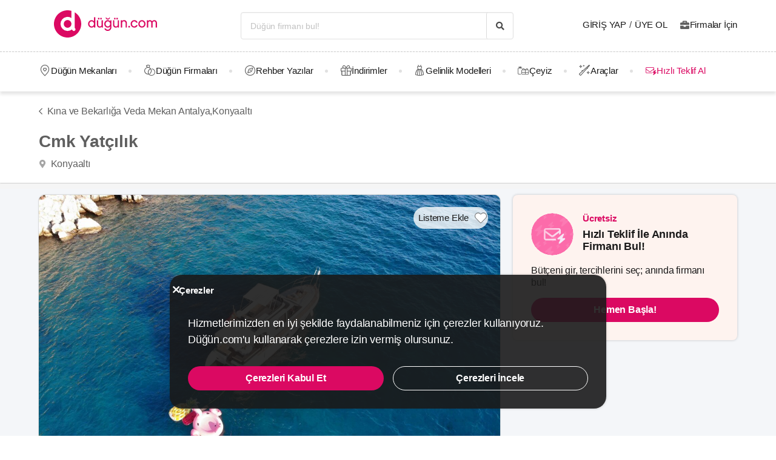

--- FILE ---
content_type: text/html; charset=UTF-8
request_url: https://dugun.com/kina-ve-bekarliga-veda-mekan/antalya/cmk-yatcilik
body_size: 18180
content:
<!DOCTYPE html>
<html lang="tr-TR" dir="ltr" class="no-js">
    <head>
        <script type="5521c473da66d09f5695fcdf-text/javascript">document.documentElement.classList.remove('no-js');</script>
                        <link rel="stylesheet" href="https://dugun.com/assets/main.css?v=8e5c6f8c64c4af9d6e12">
                    
    <link rel="stylesheet" href="https://dugun.com/assets/desktop/providerstyle.css?v=03876e82f75e58852e97">
        <style>
    .provider-carousel-section .last-slide {
        position: relative;
    }
    .provider-carousel-section .last-slide::after {
        content: "";
        position: absolute;
        top: 0;
        bottom: 0;
        left: 0;
        right: 0;
        filter: opacity(0.8);
        background: #000000;
    }
    .more {
        position: absolute;
        z-index: 9;
        left: 50%;
        top: 40%;
        transform: translateX(-50%);
        color: #fff;
    }
    .more svg {
        vertical-align: middle;
    }
    .more span {
        vertical-align: top;
    }
    </style>
        <meta charset="UTF-8" />
<meta name="description" content="Denizin eşsiz maviliğiyle çevrilmiş, Antalya’nın nefes kesici güzellikteki koylarında kına ve bekarlığa veda kutlaması hayali mi kuruyorsunuz?..." />
<meta name="robots" content="index, follow" />
<meta name="copyright" content="© 2025 Düğün.com" />
<meta property="fb:app_id" content="205983596121315" />
<meta property="og:site_name" content="Düğün.com" />
<meta property="og:description" content="Denizin eşsiz maviliğiyle çevrilmiş, Antalya’nın nefes kesici güzellikteki koylarında kına ve bekarlığa veda kutlaması hayali mi kuruyorsunuz?..." />
<meta property="og:title" content="Cmk Yatçılık Fiyatları - Kına ve Bekarlığa Veda Mekan Antalya" />
<meta property="og:image" content="https://i.dugun.com/gallery/94412/preview_cmk-yatcilik_NSyANeal.jpeg" />

<title>Cmk Yatçılık Fiyatları - Kına ve Bekarlığa Veda Mekan Antalya</title>
<link rel="canonical" href="https://dugun.com/kina-ve-bekarliga-veda-mekan/antalya/cmk-yatcilik"/>


<link rel="preconnect" href="https://collect.dugun.com">
<link rel="preconnect" href="https://analytics.dugun.com">
<link rel="preconnect" href="https://i.dugun.com/">
<link rel="preconnect" href="https://client.crisp.chat">
<link rel="preload" href="https://dugun.com/assets/fonts/dugun-icons.woff?xk13r1" as="font" type="font/woff" crossorigin>

            <link rel="preload" as="image" href="https://i.dugun.com/gallery/94412/preview_cmk-yatcilik_NSyANeal.jpeg">
    
<script type="5521c473da66d09f5695fcdf-text/javascript">
    var config = {
        app_env: 'prod',
        language: 'tr',
        currency: 'TRY',
        language_dir: 'ltr',
        partner_contact_campaign_id: '55',
        language_string: 'Turkish',
        locale_date_string: 'tr-TR',
        date_format: 'd M, Y',
        city: {
            id: 4, name: "Antalya", slug: "antalya"
        },
                categories: [{"id":41,"name":"D\u00fc\u011f\u00fcn Mekanlar\u0131","slug":"dugun-mekanlari","image":"https:\/\/i.dugun.com\/category\/meta\/jlhaxs4nk1aw.jpg","providerCount":464,"isLeadpool":true,"hasProviderItem":false,"children":[{"id":52,"name":"K\u0131r D\u00fc\u011f\u00fcn\u00fc","slug":"kir-dugunu","image":"https:\/\/i.dugun.com\/category\/meta\/ohqllht6wcj2.jpg","providerCount":78,"isLeadpool":true},{"id":48,"name":"Otel D\u00fc\u011f\u00fcn\u00fc","slug":"oteller","image":"https:\/\/i.dugun.com\/category\/meta\/fwfm9udao5dx.jpg","providerCount":80,"isLeadpool":true},{"id":47,"name":"Tarihi Mekanlar","slug":"tarihi-mekanlar","image":"https:\/\/i.dugun.com\/category\/meta\/jtsm3lpj2ojc.jpg","providerCount":3,"isLeadpool":true},{"id":77,"name":"D\u00fc\u011f\u00fcn Salonlar\u0131","slug":"dugun-salonlari","image":"https:\/\/i.dugun.com\/category\/meta\/kptwr8dcmclh.jpg","providerCount":54,"isLeadpool":true},{"id":49,"name":"Sosyal Tesisler","slug":"sosyal-tesisler","image":"https:\/\/i.dugun.com\/category\/meta\/t4rcbd5eprlo.jpg","providerCount":6,"isLeadpool":true},{"id":51,"name":"Restoranlar","slug":"restaurantlar","image":"https:\/\/i.dugun.com\/category\/meta\/v2ar2wj9kwwd.jpg","providerCount":0,"isLeadpool":true},{"id":50,"name":"Balo ve Davet Salonlar\u0131","slug":"kulupler-davet-alanlari","image":"https:\/\/i.dugun.com\/category\/meta\/htmf0egcea0q.jpg","providerCount":13,"isLeadpool":true},{"id":53,"name":"Tekne D\u00fc\u011f\u00fcn\u00fc","slug":"tekne-dugunu","image":"https:\/\/i.dugun.com\/category\/meta\/a8emlwe90jvq.jpg","providerCount":4,"isLeadpool":true},{"id":78,"name":"Nikah Salonlar\u0131","slug":"nikah-salonlari","image":"https:\/\/i.dugun.com\/category\/meta\/cg7qlm5qp3ws.jpg","providerCount":0,"isLeadpool":false},{"id":72,"name":"Nikah Sonras\u0131 Yeme\u011fi","slug":"nikah-sonrasi-yemegi","image":"https:\/\/i.dugun.com\/category\/meta\/s9nyy9qkz6k6.jpg","providerCount":176,"isLeadpool":true},{"id":87,"name":"After Party","slug":"after-party","image":"https:\/\/i.dugun.com\/category\/meta\/xswvmdxtldt9.jpg","providerCount":50,"isLeadpool":false}]},{"id":9,"name":"Gelinlik","slug":"gelinlik","image":"https:\/\/i.dugun.com\/category\/meta\/tlmgqq6pttmc.jpg","providerCount":73,"isLeadpool":true,"hasProviderItem":true,"children":[]},{"id":18,"name":"D\u00fc\u011f\u00fcn Organizasyon","slug":"dugun-organizasyon","image":"https:\/\/i.dugun.com\/category\/meta\/vzklfv1k3mad.jpg","providerCount":71,"isLeadpool":true,"hasProviderItem":false,"children":[]},{"id":23,"name":"D\u00fc\u011f\u00fcn Foto\u011fraf\u00e7\u0131lar\u0131","slug":"dugun-fotografcilari","image":"https:\/\/i.dugun.com\/category\/meta\/rvaly9gs4rcg.jpg","providerCount":155,"isLeadpool":true,"hasProviderItem":false,"children":[]},{"id":27,"name":"Gelin Sa\u00e7\u0131 ve Makyaj\u0131","slug":"gelin-saci-ve-makyaji","image":"https:\/\/i.dugun.com\/category\/meta\/0erwnp0i99wu.jpg","providerCount":212,"isLeadpool":true,"hasProviderItem":false,"children":[]},{"id":7,"name":"M\u00fczik","slug":"muzik","image":"https:\/\/i.dugun.com\/category\/meta\/8xf6ngpvff1w.jpg","providerCount":39,"isLeadpool":true,"hasProviderItem":false,"children":[]},{"id":86,"name":"Evlilik Teklifi","slug":"evlilik-teklifi","image":"https:\/\/i.dugun.com\/category\/meta\/wu0ux7o7f1aj.jpg","providerCount":3,"isLeadpool":true,"hasProviderItem":false,"children":[]},{"id":70,"name":"K\u0131na ve Bekarl\u0131\u011fa Veda","slug":"kina-ve-bekarliga-veda","image":"https:\/\/i.dugun.com\/category\/meta\/mcsbm3jkuzck.jpg","providerCount":115,"isLeadpool":true,"hasProviderItem":false,"children":[]},{"id":85,"name":"S\u00f6z, Ni\u015fan Mekanlar\u0131","slug":"soz-nisan-mekanlari","image":"https:\/\/i.dugun.com\/category\/meta\/vbw8jio3ctp3.jpg","providerCount":38,"isLeadpool":true,"hasProviderItem":false,"children":[]},{"id":79,"name":"Abiye ve Ni\u015fanl\u0131k","slug":"abiye-ve-nisanlik","image":"https:\/\/i.dugun.com\/category\/meta\/esvjswzr4cph.jpg","providerCount":3,"isLeadpool":false,"hasProviderItem":false,"children":[]},{"id":19,"name":"Catering Hizmetleri","slug":"catering-hizmetleri","image":"https:\/\/i.dugun.com\/category\/meta\/sfo59ksoclau.jpg","providerCount":14,"isLeadpool":true,"hasProviderItem":false,"children":[]},{"id":40,"name":"Gelin Arabas\u0131","slug":"gelin-arabasi","image":"https:\/\/i.dugun.com\/category\/meta\/wahl5zz1pzrn.jpg","providerCount":12,"isLeadpool":true,"hasProviderItem":false,"children":[]},{"id":16,"name":"D\u00fc\u011f\u00fcn Davetiyesi","slug":"dugun-davetiyesi","image":"https:\/\/i.dugun.com\/category\/meta\/ldwnk1vxweht.jpg","providerCount":10,"isLeadpool":true,"hasProviderItem":false,"children":[]},{"id":17,"name":"Nikah \u015eekeri ve Hediyelik","slug":"nikah-sekeri-ve-hediyelik","image":"https:\/\/i.dugun.com\/category\/meta\/kwtupe80s6ot.jpg","providerCount":12,"isLeadpool":true,"hasProviderItem":false,"children":[]},{"id":6,"name":"Dans Kurslar\u0131","slug":"dans-kurslari","image":"https:\/\/i.dugun.com\/category\/meta\/ja0duogfxjkb.jpg","providerCount":11,"isLeadpool":true,"hasProviderItem":false,"children":[]},{"id":21,"name":"Alyans ve Tak\u0131","slug":"alyans-ve-taki","image":"https:\/\/i.dugun.com\/category\/meta\/grhbbagh3xam.jpg","providerCount":14,"isLeadpool":false,"hasProviderItem":false,"children":[]},{"id":38,"name":"Balay\u0131","slug":"balayi","image":"https:\/\/i.dugun.com\/category\/meta\/cvip5yiurxjo.jpg","providerCount":1,"isLeadpool":false,"hasProviderItem":false,"children":[]},{"id":1,"name":"\u00c7i\u00e7ek\u00e7iler","slug":"cicekciler","image":"https:\/\/i.dugun.com\/category\/meta\/hwce57kbkvs7.jpg","providerCount":24,"isLeadpool":true,"hasProviderItem":false,"children":[]},{"id":10,"name":"Damatl\u0131k","slug":"damatlik","image":"https:\/\/i.dugun.com\/category\/meta\/v5wco2j6ljfx.jpg","providerCount":7,"isLeadpool":false,"hasProviderItem":true,"children":[]},{"id":82,"name":"Alternatif Fikirler","slug":"alternatif-fikirler","image":"https:\/\/i.dugun.com\/category\/meta\/ungzes4fwlfh.jpg","providerCount":9,"isLeadpool":false,"hasProviderItem":false,"children":[]},{"id":37,"name":"D\u00fc\u011f\u00fcn Pastas\u0131","slug":"dugun-pastasi","image":"https:\/\/i.dugun.com\/category\/meta\/yhlk2ym6qkeg.jpg","providerCount":10,"isLeadpool":true,"hasProviderItem":false,"children":[]},{"id":20,"name":"Evlendirme Daireleri","slug":"evlendirme-daireleri","image":"https:\/\/i.dugun.com\/category\/meta\/h9p3adpeqfyw.jpg","providerCount":3,"isLeadpool":false,"hasProviderItem":false,"children":[]},{"id":73,"name":"Gelin Ayakkab\u0131s\u0131 ve Aksesuarlar\u0131","slug":"gelin-ayakkabisi-ve-aksesuarlari","image":"https:\/\/i.dugun.com\/category\/meta\/9rik8oifjczc.jpg","providerCount":4,"isLeadpool":false,"hasProviderItem":false,"children":[]},{"id":75,"name":"G\u00fczellik Merkezleri","slug":"guzellik-merkezleri","image":"https:\/\/i.dugun.com\/category\/meta\/i1xgqizjgzob.jpg","providerCount":20,"isLeadpool":false,"hasProviderItem":false,"children":[]},{"id":43,"name":"I\u015f\u0131k, Ses ve D\u00fczenleme","slug":"isik-ses-ve-duzenleme","image":"https:\/\/i.dugun.com\/category\/meta\/zbxumduuglwv.jpg","providerCount":10,"isLeadpool":false,"hasProviderItem":false,"children":[]}],        analytics: {
            url: 'https://analytics.dugun.com',
            data: {"userId": null,"pageType": "DF","uniqueId": "659a55e6fd742d6a8392edc687aebde9","providerId": "94412","pageId": "94412","pageId2": null,"categoryId": "83"}
        },
        googlePlaceApiKey: 'AIzaSyDqOEyO6Eijcs8516odLE-QW-2pC2rTvus',
        project: 'dugun',
        projectName: 'Düğün.com',
        countryCode: 'TR',
        defaultCityCoordinates: '{"latitude":41.01117,"longitude":28.978151}',
        mapProvider: 'yandex',
        phoneCode: '+90',
        companyUserId: '29',
        components: {"discount":true,"leadpool":"v2","tools":true,"tv":false,"feedback":true,"category_gallery_only":true,"provider_items":true,"b2c_app":true,"explore":true,"city_nav":false,"vendors_nav":true,"phone_click_track":false,"group_sub_categories":true,"state_active":false,"show_open_air_venue_on_menu":true,"show_ad_gif_on_main_category_page":true,"show_join_duguncom_section_on_partner_page":true,"show_on_press_logo_on_partner_page":true,"show_auth_login_info_text":true,"show_city_district_on_listing":true,"show_second_filter_button":false,"real_wedding_enabled":true,"show_kvkk_agreement":true,"show_provider_item_dropdown_menu":true,"sitemap_two_enabled":false,"remote_connection_url":true,"show_partner_main_page_third_content":false,"nav_vendors_link_target":"listing","show_instagram_category_id":[23,9,18,27,7],"popular_searches_on_listing_page":{"show":false,"excluded_category_id":""},"use_cdn_resize":"https:\/\/i.dugun.com\/","has_city_image":true,"show_state_cities_only":false,"wp_cta_banner":true,"n_kolay_banner":true,"arcelik_banner":true,"beko_banner":true,"great_place_to_work_content":true,"dowry":true,"listing_top_banner":true},
        providerPanelUrl: 'https://panel.dugun.com',
        csrfToken: '5f0.Ijcxp32WW1nKrwFWaIi_5e3f0OHK6JrJztgdUnQcHVE.b3VU9TblPGGp-monHN3ntdyn_amM3fSYgYksO0RXeD1uaAaUTt1tbYzAdg',
        limits: {"home_showcase_provider_count":36,"category_showcase_provider_count":18,"internal_link_showcase_provider_count":3,"related_provider_count":3,"navigation_vendors_limit":13},
        baseUrl: 'https://dugun.com/',
        isMobile: false,
        firebase: {"apiKey":"AIzaSyCWU_oZ9TbmqFLUxGMwi_z5ZRXVIy9_pR8","authDomain":"dugunleads.firebaseapp.com","databaseURL":"https:\/\/dugunleads.firebaseio.com","projectId":"dugunleads","storageBucket":"dugunleads.firebasestorage.app","messagingSenderId":"402519655307","appId":"1:402519655307:web:3bd4bcef1bb824e0"},
        isWebview: false,
                referrer: '',
        utmSource: '',
        isIos: false,
        isModalForceFixFullScreen: false,
        isModalForceDisableFullScreen: false,
        currencyIcon: '₺',
                                          arcelikDiscountData: {
          discountCouponId: '122066',
          providerId: '49860',
        },
                    bekoDiscountData: {
          discountCouponId: '122067',
          providerId: '115846',
        },
            b2cAppScheme: 'dugun://',
    };
</script>

<script type="5521c473da66d09f5695fcdf-text/javascript">
    var isLoggedIn = false;
    var leadpool = {"categories_must_have_districts":[6,27,41,47,48,49,50,51,52,53,72,77,83,85],"show_banner_for_all_categories":true,"index_subcategory_show":false,"show_banner_in_provider_result":true}
    var localeCityId = 4;
    var localeCitySlug = "antalya";
        var currentProvider = { id: 94412 };
        </script>

<script type="application/ld+json">{"@context":"https://schema.org","@graph":[{"@type":"LocalBusiness","additionalType":"EventVenue","name":"Cmk Yatçılık","address":{"@type":"PostalAddress","addressCountry":"Türkiye","addressRegion":"Antalya","streetAddress":"Liman Mahallesi.Antalya Balıkçı Barınağı","addressLocality":"Konyaaltı"},"geo":{"@type":"GeoCoordinates","latitude":"36.8049562","longitude":"30.5624474"},"image":{"@type":"ImageObject","representativeOfPage":true,"url":"https://i.dugun.com/gallery/94412/preview_cmk-yatcilik_NSyANeal.jpeg"},"url":"https://dugun.com/kina-ve-bekarliga-veda-mekan/antalya/cmk-yatcilik","description":"Denizin eşsiz maviliğiyle çevrilmiş, Antalya’nın nefes kesici güzellikteki koylarında kına ve bekarlığa veda kutlaması hayali mi kuruyorsunuz? Öyleyse, CMK Yatçılık tam size göre! 2018 yılında VIP yat kiralama sektörüne giriş yaptığımız günden beri, misafirlerimiz için her zaman en iyisini hedefleyen çalışma prensibimizle faaliyet gösteriyoruz. Özel günleriniz için hazırladığımız birbirinden keyifli turlarımızla, gözlerden uzak ve doğayla iç içe eğlenmenin tadını çıkaracaksınız."},{"@type":"BreadcrumbList","@id":"https://dugun.com/kina-ve-bekarliga-veda-mekan/antalya/cmk-yatcilik#breadcrumb","itemListElement":[{"@type":"ListItem","position":1,"name":"Düğün.com","item":{"@type":"Thing","@id":"https://dugun.com/"}},{"@type":"ListItem","position":2,"name":"Kına ve Bekarlığa Veda","item":{"@type":"Thing","@id":"https://dugun.com/kina-ve-bekarliga-veda"}},{"@type":"ListItem","position":3,"name":"Antalya Kına ve Bekarlığa Veda","item":{"@type":"Thing","@id":"https://dugun.com/kina-ve-bekarliga-veda/antalya"}},{"@type":"ListItem","position":4,"name":"Kına ve Bekarlığa Veda Mekan Antalya","item":{"@type":"Thing","@id":"https://dugun.com/kina-ve-bekarliga-veda-mekan/antalya"}},{"@type":"ListItem","position":5,"name":"Cmk Yatçılık","item":{"@type":"Thing","@id":"https://dugun.com/kina-ve-bekarliga-veda-mekan/antalya/cmk-yatcilik"}}]}]}</script>

<link rel="shortcut icon" href="https://dugun.com/assets/images/favicons/dugun/32x32.png" type="image/x-icon">
<link rel="apple-touch-icon" sizes="180x180" href="https://dugun.com/assets/images/favicons/dugun/apple-touch-icon.png">
<link rel="icon" type="image/png" sizes="32x32" href="https://dugun.com/assets/images/favicons/dugun/32x32.png">
<link rel="icon" type="image/png" sizes="16x16" href="https://dugun.com/assets/images/favicons/dugun/16x16.png">
<link rel="mask-icon" href="https://dugun.com/assets/images/favicons/dugun/safari-pinned-tab.svg" color="#db0962">
<meta name="theme-color" content="#ffffff">
<link rel="search" type="application/opensearchdescription+xml" href="https://dugun.com/opensearch.xml" title="Düğün.com">
<link rel="manifest" href="/manifest.json">
        <script type="5521c473da66d09f5695fcdf-text/javascript">
    dataLayer = [{"facebookPixelId":"166056793992203","city":{"id":4,"name":"Antalya","slug":"antalya"},"device":"desktop","source":"dugun_provider_show","provider":{"id":94412,"name":"Cmk Yat\u00e7\u0131l\u0131k","url":"https:\/\/dugun.com\/kina-ve-bekarliga-veda-mekan\/antalya\/cmk-yatcilik","category":{"id":83,"name":"K\u0131na ve Bekarl\u0131\u011fa Veda Mekan","slug":"kina-ve-bekarliga-veda-mekan","has_leadpool":true,"nameSingular":"K\u0131na ve Bekarl\u0131\u011fa Veda Mekan"},"city":{"id":4,"name":"Antalya","slug":"antalya"},"thumbnail_url":"https:\/\/i.dugun.com\/gallery\/94412\/thumb_cmk-yatcilik_NSyANeal.jpeg","district_name":"Konyaalt\u0131","ZParameter":0,"productName":null,"isFormActive":0,"BLReason":null,"discount":null,"avg_response_time":null,"hasQuickResponseBadge":null,"reviewCount":"0","discountCount":"0","imageCount":"0","videoCount":"0","pwfCount":"0","phone_inbound":null,"budget":null,"capacity":null},"pageType":"DF","couple":{"uId":"659a55e6fd742d6a8392edc687aebde9","isLoggedIn":"NO","city":"istanbul"},"category":{"id":83,"name":"K\u0131na ve Bekarl\u0131\u011fa Veda Mekan","slug":"kina-ve-bekarliga-veda-mekan","nameSingular":"K\u0131na ve Bekarl\u0131\u011fa Veda Mekan","has_leadpool":true,"categoryType":"venue","hasParentCategory":true,"parentCategory":{"id":70,"name":"K\u0131na ve Bekarl\u0131\u011fa Veda"}}}];
    function gtag() { dataLayer.push(arguments); }
    function consentAccepted() {
      // timeout is added to yield to main thread as another task
      setTimeout(() => {
        gtag('consent', 'update', {
          ad_user_data: 'granted',
          ad_personalization: 'granted',
          ad_storage: 'granted',
          analytics_storage: 'granted',
          functionality_storage: 'granted',
          personalization_storage: 'granted',
        });
      }, 0);
    }
</script>

        <script type="5521c473da66d09f5695fcdf-text/javascript">(function(w,d,s,l,i){w[l]=w[l]||[];w[l].push({'gtm.start':
    new Date().getTime(),event:'gtm.js'});var f=d.getElementsByTagName(s)[0],
    j=d.createElement(s),dl=l!='dataLayer'?'&l='+l:'';j.async=true;j.src=
    'https://collect.dugun.com/gtm.js?id='+i+dl;f.parentNode.insertBefore(j,f);
    })(window,document,'script','dataLayer','GTM-MHMWPKNT');</script>
    
    <script type="5521c473da66d09f5695fcdf-text/javascript">
        window.dataLayer.push({
            'event': 'providerProfileView'
        });
            </script>




<script type="5521c473da66d09f5695fcdf-text/javascript">
  gtag('consent', 'default', {
    ad_user_data: 'denied',
    ad_personalization: 'denied',
    ad_storage: 'denied',
    analytics_storage: 'granted',
    functionality_storage: 'granted',
    personalization_storage: 'denied',
    wait_for_update: 50,
  });
</script>

        <meta name="viewport" content="width=device-width, initial-scale=1">
            </head>
    <body>
        
                    <svg class="is-hidden" xmlns="http://www.w3.org/2000/svg" xmlns:xlink="http://www.w3.org/1999/xlink">
                <symbol id="icon-fav" viewBox="0 0 32 32">
                    <path fill="#fff" style="fill: var(--fav-icon-bg, #fff)" stroke-linejoin="miter" stroke-linecap="butt" stroke-miterlimit="4" stroke-width="1.3" stroke="var(--fav-icon-border-color, #4a4a4a)" d="M26.126 6.508c-1.325-1.074-3.009-1.603-4.71-1.48s-3.291 0.889-4.448 2.142l-0.967 1.005-0.967-0.996c-1.161-1.246-2.75-2.007-4.448-2.131s-3.381 0.399-4.71 1.464c-0.724 0.624-1.313 1.388-1.731 2.247s-0.658 1.794-0.703 2.748c-0.046 0.954 0.104 1.908 0.439 2.802s0.849 1.712 1.51 2.401l9.498 9.808c0.145 0.149 0.318 0.268 0.509 0.349s0.397 0.122 0.605 0.122c0.208 0 0.413-0.042 0.604-0.124s0.363-0.202 0.506-0.353l9.498-9.8c0.662-0.689 1.177-1.507 1.513-2.402s0.486-1.849 0.441-2.804c-0.045-0.955-0.284-1.891-0.703-2.75s-1.008-1.625-1.733-2.249z"></path>
                </symbol>
            </svg>
        
        <!-- Google Tag Manager (noscript) -->
<noscript><iframe src="https://collect.dugun.com/ns.html?id=GTM-MHMWPKNT"
height="0" width="0" style="display:none;visibility:hidden"></iframe></noscript>
<!-- End Google Tag Manager (noscript) -->

                            
                    <nav class="navbar top is-borderless" aria-label="main navigation">
    <div class="container">
        <div class="navbar-brand">
            <a href="https://dugun.com/" title="Düğün.com" data-track="navigation-brand-logo">
                <img src="https://dugun.com/assets/images/logo/dugun.svg"
                     alt="Düğün.com"
                     class="brand-logo"
                     width="180"
                     height="45" />
            </a>
        </div>
        <div class="navbar-menu mr-0">
            <div class="navbar-start is-align-items-center mr-20" style="margin-left: auto">
                <div class="control has-icons-right is-hidden-mobile search-trigger js-main-search-trigger">
                  <input type="text"
                        style="height: 45px"
                        class="input generic has-text-grey-light has-text-weight-light"
                        placeholder="Düğün firmanı bul!" />
                  <span class="icon has-text-black search-trigger-icon-container icon-search-solid"></span>
                </div>
                <main-search-modal></main-search-modal>
            </div>

            <div class="navbar-end">
                <div class="navbar-item is-align-items-center">
                                            <auth-modal></auth-modal>

                        <div class="has-text-black navbar-link navbar-user has-dropdown is-hoverable p-0 mr-20">
                            <span id="login"
                                  class="cursor-pointer hover-primary js-auth-modal-trigger mr-5"
                                  data-is-login-with-code="true"
                                  data-track="navigation-login">
                                Giriş Yap
                            </span>
                            /
                            <span id="signup" class="cursor-pointer hover-primary js-auth-modal-trigger ml-5"
                                  data-track="navigation-signup">
                                Üye Ol
                            </span>
                        </div>
                        <label
                            class="is-flex is-align-items-center cursor-pointer js-go-to-url icon-briefcase-solid column-gap--xs before--darken-grey has-text-dark"
                            data-url="https://dugun.com/isortagim"
                            data-blank="_blank"
                        >
                            Firmalar İçin
                        </label>
                                    </div>

            </div>
        </div>
    </div>
</nav>



    
                                                                                                                                                                                                                                                                                                                                                                                                                                                
<hr style="border-top: 1px dashed #c9c9c9; background: 0; margin :0">
<nav class="navbar bottom" aria-label="main navigation">
    <div class="container">
        <div class="navbar-menu mr-0">
                        <div class="navbar-item after--round-dot is-align-items-center has-dropdown is-hoverable js-linkindex-wrapper">
                <a href="https://dugun.com/dugun-mekanlari"
                   class="pl-0 navbar-link navbar-link--first icon-map-marker-custom-regular before--darken-grey before--fs-18 column-gap--xs before--hover-primary"
                   data-track="navbar-venues"
                   data-linkindex="0"
                >
                    Düğün Mekanları
                </a>
                                <div class="navbar-dropdown">
                    <div class="columns">
                        <div class="column is-3">
                                                                                                <a href="https://dugun.com/kir-dugunu/antalya" class="dropdown-item" data-linkindex="1" data-track="venues-child" title="Kır Düğünü Antalya">
                                        Kır Düğünü
                                    </a>
                                                                    <a href="https://dugun.com/oteller/antalya" class="dropdown-item" data-linkindex="2" data-track="venues-child" title="Otel Düğünü Antalya">
                                        Otel Düğünü
                                    </a>
                                                                    <a href="https://dugun.com/tarihi-mekanlar/antalya" class="dropdown-item" data-linkindex="3" data-track="venues-child" title="Tarihi Mekanlar Antalya">
                                        Tarihi Mekanlar
                                    </a>
                                                                    <a href="https://dugun.com/dugun-salonlari/antalya" class="dropdown-item" data-linkindex="4" data-track="venues-child" title="Düğün Salonları Antalya">
                                        Düğün Salonları
                                    </a>
                                                                    <a href="https://dugun.com/sosyal-tesisler/antalya" class="dropdown-item" data-linkindex="5" data-track="venues-child" title="Sosyal Tesisler Antalya">
                                        Sosyal Tesisler
                                    </a>
                                                                    <a href="https://dugun.com/kulupler-davet-alanlari/antalya" class="dropdown-item" data-linkindex="6" data-track="venues-child" title="Balo ve Davet Salonları Antalya">
                                        Balo ve Davet Salonları
                                    </a>
                                                                    <a href="https://dugun.com/tekne-dugunu/antalya" class="dropdown-item" data-linkindex="7" data-track="venues-child" title="Tekne Düğünü Antalya">
                                        Tekne Düğünü
                                    </a>
                                                                    <a href="https://dugun.com/nikah-sonrasi-yemegi/antalya" class="dropdown-item" data-linkindex="8" data-track="venues-child" title="Nikah Sonrası Yemeği Antalya">
                                        Nikah Sonrası Yemeği
                                    </a>
                                                                    <a href="https://dugun.com/after-party/antalya" class="dropdown-item" data-linkindex="9" data-track="venues-child" title="After Party Antalya">
                                        After Party
                                    </a>
                                                                    <a href="https://dugun.com/soz-nisan-mekanlari/antalya" class="dropdown-item" data-linkindex="10" data-track="venues-child" title="Söz, Nişan Mekanları Antalya">
                                        Söz, Nişan Mekanları
                                    </a>
                                                                                    </div>
                        <div class="column is-9">
                                                            <div data-coverimageindex="0" class="lazy is-hidden header-image" data-bg="https://i.dugun.com/category/meta/jusgbgfhaq6z.jpg"></div>
                                                                    <div data-coverimageindex="1" class="lazy is-hidden header-image" data-bg="https://i.dugun.com/category/meta/dm74dpkxmimx.jpg"></div>
                                                                    <div data-coverimageindex="2" class="lazy is-hidden header-image" data-bg="https://i.dugun.com/category/meta/vj3qys9xc1sa.jpg"></div>
                                                                    <div data-coverimageindex="3" class="lazy is-hidden header-image" data-bg="https://i.dugun.com/category/meta/anigld1c4us1.jpg"></div>
                                                                    <div data-coverimageindex="4" class="lazy is-hidden header-image" data-bg="https://i.dugun.com/category/meta/aogcvleecjr8.jpg"></div>
                                                                    <div data-coverimageindex="5" class="lazy is-hidden header-image" data-bg="https://i.dugun.com/category/meta/9fesmfmg8wnj.jpg"></div>
                                                                    <div data-coverimageindex="6" class="lazy is-hidden header-image" data-bg="https://i.dugun.com/category/meta/ewkxq7vy9v12.jpg"></div>
                                                                    <div data-coverimageindex="7" class="lazy is-hidden header-image" data-bg="https://i.dugun.com/category/meta/drkxayv3nxel.jpg"></div>
                                                                    <div data-coverimageindex="8" class="lazy is-hidden header-image" data-bg="https://i.dugun.com/category/meta/gusahwt264sf.jpg"></div>
                                                                    <div data-coverimageindex="9" class="lazy is-hidden header-image" data-bg="https://i.dugun.com/category/meta/nyh9dy4rg9jz.jpg"></div>
                                                                    <div data-coverimageindex="10" class="lazy is-hidden header-image" data-bg="https://i.dugun.com/category/meta/g5s927iforkd.jpg"></div>
                                                                                    </div>
                    </div>
                </div>
                            </div>
                                      <div class="navbar-item after--round-dot is-align-items-center has-dropdown is-hoverable">
                  <a href="https://dugun.com/dugun-firmalari"
                     class="navbar-link icon-ring-custom-regular before--darken-grey before--fs-18 column-gap--xs before--hover-primary"
                     data-track="navbar-vendors"
                  >
                      Düğün Firmaları
                  </a>
                  <div class="navbar-dropdown">
                      <div class="columns">
                          <div class="column is-6">
                              <div class="columns is-multiline">
                                                                        <div class="column is-4 is-paddingless">
                                                                                        <a href="https://dugun.com/dugun-mekanlari/antalya"
                                                 title="Antalya Düğün Mekanı"
                                                 class="dropdown-item"
                                                 data-track="vendors-child"
                                              >
                                                Düğün Mekanı
                                              </a>
                                                                                </div>
                                                                        <div class="column is-4 is-paddingless">
                                                                                        <a href="https://dugun.com/gelinlik/antalya"
                                                 title="Antalya Gelinlikçi"
                                                 class="dropdown-item"
                                                 data-track="vendors-child"
                                              >
                                                Gelinlikçi
                                              </a>
                                                                                </div>
                                                                        <div class="column is-4 is-paddingless">
                                                                                        <a href="https://dugun.com/dugun-organizasyon/antalya"
                                                 title="Antalya Organizasyon"
                                                 class="dropdown-item"
                                                 data-track="vendors-child"
                                              >
                                                Organizasyon
                                              </a>
                                                                                </div>
                                                                        <div class="column is-4 is-paddingless">
                                                                                        <a href="https://dugun.com/dugun-fotografcilari/antalya"
                                                 title="Antalya Düğün Fotoğrafçısı"
                                                 class="dropdown-item"
                                                 data-track="vendors-child"
                                              >
                                                Düğün Fotoğrafçısı
                                              </a>
                                                                                </div>
                                                                        <div class="column is-4 is-paddingless">
                                                                                        <a href="https://dugun.com/gelin-saci-ve-makyaji/antalya"
                                                 title="Antalya Gelin Saçı ve Makyajı"
                                                 class="dropdown-item"
                                                 data-track="vendors-child"
                                              >
                                                Gelin Saçı ve Makyajı
                                              </a>
                                                                                </div>
                                                                        <div class="column is-4 is-paddingless">
                                                                                        <a href="https://dugun.com/muzik/antalya"
                                                 title="Antalya Müzik"
                                                 class="dropdown-item"
                                                 data-track="vendors-child"
                                              >
                                                Müzik
                                              </a>
                                                                                </div>
                                                                        <div class="column is-4 is-paddingless">
                                                                                        <a href="https://dugun.com/kina-ve-bekarliga-veda/antalya"
                                                 title="Antalya Kına ve Bekarlığa Veda"
                                                 class="dropdown-item"
                                                 data-track="vendors-child"
                                              >
                                                Kına ve Bekarlığa Veda
                                              </a>
                                                                                </div>
                                                                        <div class="column is-4 is-paddingless">
                                                                                        <a href="https://dugun.com/catering-hizmetleri/antalya"
                                                 title="Antalya Catering Hizmeti"
                                                 class="dropdown-item"
                                                 data-track="vendors-child"
                                              >
                                                Catering Hizmeti
                                              </a>
                                                                                </div>
                                                                        <div class="column is-4 is-paddingless">
                                                                                        <a href="https://dugun.com/gelin-arabasi/antalya"
                                                 title="Antalya Gelin Arabası"
                                                 class="dropdown-item"
                                                 data-track="vendors-child"
                                              >
                                                Gelin Arabası
                                              </a>
                                                                                </div>
                                                                        <div class="column is-4 is-paddingless">
                                                                                        <a href="https://dugun.com/dugun-davetiyesi/antalya"
                                                 title="Antalya Düğün Davetiyesi"
                                                 class="dropdown-item"
                                                 data-track="vendors-child"
                                              >
                                                Düğün Davetiyesi
                                              </a>
                                                                                </div>
                                                                        <div class="column is-4 is-paddingless">
                                                                                        <a href="https://dugun.com/nikah-sekeri-ve-hediyelik/antalya"
                                                 title="Antalya Nikah Şekeri ve Hediyelik"
                                                 class="dropdown-item"
                                                 data-track="vendors-child"
                                              >
                                                Nikah Şekeri ve Hediyelik
                                              </a>
                                                                                </div>
                                                                        <div class="column is-4 is-paddingless">
                                                                                        <a href="https://dugun.com/dans-kurslari/antalya"
                                                 title="Antalya Dans Kursu"
                                                 class="dropdown-item"
                                                 data-track="vendors-child"
                                              >
                                                Dans Kursu
                                              </a>
                                                                                </div>
                                                                        <div class="column is-4 is-paddingless">
                                                                                        <a href="https://dugun.com/alyans-ve-taki/antalya"
                                                 title="Antalya Alyans ve Takı"
                                                 class="dropdown-item"
                                                 data-track="vendors-child"
                                              >
                                                Alyans ve Takı
                                              </a>
                                                                                </div>
                                                                        <div class="column is-4 is-paddingless">
                                                                                        <a href="https://dugun.com/cicekciler/antalya"
                                                 title="Antalya Çiçekçi"
                                                 class="dropdown-item"
                                                 data-track="vendors-child"
                                              >
                                                Çiçekçi
                                              </a>
                                                                                </div>
                                                                        <div class="column is-4 is-paddingless">
                                                                                                                                      <a href="https://dugun.com/damatlik/modelleri"
                                                 title="Antalya Damatlık"
                                                 class="dropdown-item"
                                                 data-track="vendors-child"
                                              >
                                                  Damatlık
                                              </a>
                                                                                </div>
                                                                        <div class="column is-4 is-paddingless">
                                                                                        <a href="https://dugun.com/alternatif-fikirler/antalya"
                                                 title="Antalya Alternatif Fikirler"
                                                 class="dropdown-item"
                                                 data-track="vendors-child"
                                              >
                                                Alternatif Fikirler
                                              </a>
                                                                                </div>
                                                                        <div class="column is-4 is-paddingless">
                                                                                        <a href="https://dugun.com/dugun-pastasi/antalya"
                                                 title="Antalya Düğün Pastası"
                                                 class="dropdown-item"
                                                 data-track="vendors-child"
                                              >
                                                Düğün Pastası
                                              </a>
                                                                                </div>
                                                                        <div class="column is-4 is-paddingless">
                                                                                        <a href="https://dugun.com/gelin-ayakkabisi-ve-aksesuarlari/antalya"
                                                 title="Antalya Ayakkabı ve Aksesuar"
                                                 class="dropdown-item"
                                                 data-track="vendors-child"
                                              >
                                                Ayakkabı ve Aksesuar
                                              </a>
                                                                                </div>
                                                                        <div class="column is-4 is-paddingless">
                                                                                        <a href="https://dugun.com/guzellik-merkezleri/antalya"
                                                 title="Antalya Güzellik Merkezi"
                                                 class="dropdown-item"
                                                 data-track="vendors-child"
                                              >
                                                Güzellik Merkezi
                                              </a>
                                                                                </div>
                                                                        <div class="column is-4 is-paddingless">
                                                                                        <a href="https://dugun.com/isik-ses-ve-duzenleme/antalya"
                                                 title="Antalya Işık, Ses ve Düzenleme"
                                                 class="dropdown-item"
                                                 data-track="vendors-child"
                                              >
                                                Işık, Ses ve Düzenleme
                                              </a>
                                                                                </div>
                                                                </div>
                          </div>
                          <div class="column is-6 pt-0">
                              <div class="columns is-multiline">
                                                                        <div class="column is-half">
                                        <a href="https://dugun.com/dugun-mekanlari/antalya" title="Düğün Mekanları" class="box category" data-track="vendors-child">
                                              <div
                                                  class="box box-image lazy"
                                                                                                        data-bg="https://i.dugun.com/category/meta/n9dm1wz6lxyg.jpg"
                                                                                                    style="height: 120px; background-position: top right; background-size: cover"
                                                  data-track="vendors-image-child">
                                                  <div class="box-overlay has-text-centered">
                                                      <p class="title has-text-white is-size-6 is-marginless">
                                                          Düğün Mekanı
                                                      </p>
                                                  </div>
                                              </div>
                                          </a>
                                      </div>
                                                                        <div class="column is-half">
                                        <a href="https://dugun.com/gelinlik/antalya" title="Gelinlik" class="box category" data-track="vendors-child">
                                              <div
                                                  class="box box-image lazy"
                                                                                                        data-bg="https://i.dugun.com/category/meta/e0vmqomlwe4g.jpg"
                                                                                                    style="height: 120px; background-position: top right; background-size: cover"
                                                  data-track="vendors-image-child">
                                                  <div class="box-overlay has-text-centered">
                                                      <p class="title has-text-white is-size-6 is-marginless">
                                                          Gelinlikçi
                                                      </p>
                                                  </div>
                                              </div>
                                          </a>
                                      </div>
                                                                        <div class="column is-half">
                                        <a href="https://dugun.com/dugun-organizasyon/antalya" title="Düğün Organizasyon" class="box category" data-track="vendors-child">
                                              <div
                                                  class="box box-image lazy"
                                                                                                        data-bg="https://i.dugun.com/category/meta/pibub7qcmkze.jpg"
                                                                                                    style="height: 120px; background-position: top right; background-size: cover"
                                                  data-track="vendors-image-child">
                                                  <div class="box-overlay has-text-centered">
                                                      <p class="title has-text-white is-size-6 is-marginless">
                                                          Organizasyon
                                                      </p>
                                                  </div>
                                              </div>
                                          </a>
                                      </div>
                                                                        <div class="column is-half">
                                        <a href="https://dugun.com/dugun-fotografcilari/antalya" title="Düğün Fotoğrafçıları" class="box category" data-track="vendors-child">
                                              <div
                                                  class="box box-image lazy"
                                                                                                        data-bg="https://i.dugun.com/category/meta/a9udbyxedhfj.jpg"
                                                                                                    style="height: 120px; background-position: top right; background-size: cover"
                                                  data-track="vendors-image-child">
                                                  <div class="box-overlay has-text-centered">
                                                      <p class="title has-text-white is-size-6 is-marginless">
                                                          Düğün Fotoğrafçısı
                                                      </p>
                                                  </div>
                                              </div>
                                          </a>
                                      </div>
                                                                </div>
                          </div>
                      </div>
                  </div>
              </div>
                                    <div class="navbar-item after--round-dot is-align-items-center">
                <a href="https://dugun.com/kesfet"
                   class="navbar-link icon-compass-light before--darken-grey before--fs-18 column-gap--xs before--hover-primary"
                   data-track="navbar-inspire"
                >
                    Rehber Yazılar
                </a>
            </div>
                                        <div class="navbar-item after--round-dot is-align-items-center">
                    <a href="https://dugun.com/indirim"
                       class="navbar-link icon-gift-light before--darken-grey before--fs-18 column-gap--xs before--hover-primary"
                       data-track="navbar-discount"
                    >
                        İndirimler
                    </a>
                </div>
                                        <div class="navbar-item after--round-dot is-align-items-center has-dropdown is-hoverable">
                    <a href="https://dugun.com/gelinlik"
                       title="Gelinlik Modelleri ve Fiyatları"
                       class="navbar-link icon-fashion-custom-regular before--darken-grey before--fs-18 column-gap--xs before--hover-primary"
                    >
                        Gelinlik Modelleri
                    </a>
                                        <div class="navbar-dropdown">
                        <div class="columns is-multiline">
                            <div class="column is-3 is-paddingless">
                                <a
                                    href="https://dugun.com/gelinlik/modelleri/a-kesim-gelinlikler-io8"
                                    title="A Kesim Gelinlikler"
                                    class="dropdown-item"
                                    data-track="desktop-provider-items"
                                    data-action="provider-items-url-click"
                                    data-label="a-kesim-gelinlikler"
                                >
                                    A Kesim Gelinlikler
                                </a>
                            </div>
                            <div class="column is-3 is-paddingless">
                                <a
                                    href="https://dugun.com/gelinlik/modelleri/balik-gelinlikler-io9"
                                    title="Balık Gelinlikler"
                                    class="dropdown-item"
                                    data-track="desktop-provider-items"
                                    data-action="provider-items-url-click"
                                    data-label="balik-gelinlikler"
                                >
                                    Balık Gelinlikler
                                </a>
                            </div>
                            <div class="column is-3 is-paddingless">
                                <a
                                    href="https://dugun.com/gelinlik/modelleri/bohem-gelinlikler-io15"
                                    title="Bohem Gelinlikler"
                                    class="dropdown-item"
                                    data-track="desktop-provider-items"
                                    data-action="provider-items-url-click"
                                    data-label="bohem-gelinlikler"
                                >
                                    Bohem Gelinlikler
                                </a>
                            </div>
                            <div class="column is-3 is-paddingless">
                                <a
                                    href="https://dugun.com/gelinlik/modelleri/helen-gelinlikler-io74"
                                    title="Helen Gelinlikler"
                                    class="dropdown-item"
                                    data-track="desktop-provider-items"
                                    data-action="provider-items-url-click"
                                    data-label="helen-gelinlikler"
                                >
                                    Helen Gelinlikler
                                </a>
                            </div>
                            <div class="column is-3 is-paddingless">
                                <a
                                    href="https://dugun.com/gelinlik/modelleri/mini-gelinlikler-io37"
                                    title="Kısa Gelinlikler"
                                    class="dropdown-item"
                                    data-track="desktop-provider-items"
                                    data-action="provider-items-url-click"
                                    data-label="mini-gelinlikler"
                                >
                                    Kısa Gelinlikler
                                </a>
                            </div>
                            <div class="column is-3 is-paddingless">
                                <a
                                    href="https://dugun.com/gelinlik/modelleri/prenses-model-gelinlikler-io7"
                                    title="Prenses Gelinlikler"
                                    class="dropdown-item"
                                    data-track="desktop-provider-items"
                                    data-action="provider-items-url-click"
                                    data-label="prenses-model-gelinlikler"
                                >
                                    Prenses Gelinlikler
                                </a>
                            </div>
                            <div class="column is-3 is-paddingless">
                                <a
                                    href="https://dugun.com/gelinlik/modelleri/sade-gelinlikler-io11"
                                    title="Sade Gelinlikler"
                                    class="dropdown-item"
                                    data-track="desktop-provider-items"
                                    data-action="provider-items-url-click"
                                    data-label="sade-gelinlikler"
                                >
                                    Sade Gelinlikler
                                </a>
                            </div>
                            <div class="column is-3 is-paddingless">
                                <a
                                    href="https://dugun.com/gelinlik/modelleri/straplez-gelinlikler-io21"
                                    title="Straplez Gelinlikler"
                                    class="dropdown-item"
                                    data-track="desktop-provider-items"
                                    data-action="provider-items-url-click"
                                    data-label="straplez-gelinlikler"
                                >
                                    Straplez Gelinlikler
                                </a>
                            </div>
                            <div class="column is-3 is-paddingless">
                                <a
                                    href="https://dugun.com/gelinlik/modelleri/tesettur-gelinlikler-io18"
                                    title="Tesettür Gelinlikler"
                                    class="dropdown-item"
                                    data-track="desktop-provider-items"
                                    data-action="provider-items-url-click"
                                    data-label="tesettur-gelinlikler"
                                >
                                    Tesettür Gelinlikler
                                </a>
                            </div>
                            <div class="column is-3 is-paddingless">
                                <a
                                    href="https://dugun.com/gelinlik/modelleri/vintage-gelinlikler-io14"
                                    title="Vintage Gelinlikler"
                                    class="dropdown-item"
                                    data-track="desktop-provider-items"
                                    data-action="provider-items-url-click"
                                    data-label="vintage-gelinlikler"
                                >
                                    Vintage Gelinlikler
                                </a>
                            </div>
                            <div class="column is-3 is-paddingless">
                                <a
                                    href="https://dugun.com/gelinlik/modelleri/nikah-elbisesi-io80"
                                    title="Nikah Elbisesi"
                                    class="dropdown-item"
                                    data-track="desktop-provider-items"
                                    data-action="provider-items-url-click"
                                    data-label="nikah-elbisesi"
                                >
                                    Nikah Elbisesi
                                </a>
                            </div>
                            <div class="column is-3 is-paddingless">
                                <a
                                    href="https://dugun.com/gelinlik/modelleri/saten-gelinlikler-io49"
                                    title="Saten Gelinlikler"
                                    class="dropdown-item"
                                    data-track="desktop-provider-items"
                                    data-action="provider-items-url-click"
                                    data-label="saten-gelinlikler"
                                >
                                    Saten Gelinlikler
                                </a>
                            </div>
                        </div>
                    </div>
                                    </div>
                                        <div class="navbar-item navbar-item--dowry after--round-dot is-align-items-center has-dropdown is-hoverable js-linkindex-wrapper">
                    <a href="https://dugun.com/ceyiz/firsat/ceyiz-seti"
                       class="navbar-link icon-dowry before--darken-grey before--fs-18 column-gap--xs before--hover-primary"
                       data-linkindex="0"
                       data-track="third-party"
                       data-feature="dowry"
                       data-label="arcelik"
                       data-action="nav-to-landing"
                       data-medium="navbar"
                    >
                        Çeyiz
                    </a>

                    <div class="navbar-dropdown">
                        <div class="columns">
                            <div class="column is-4">
                                <a href="https://dugun.com/ceyiz/firsat/ceyiz-seti"
                                    class="dropdown-item icon-dowry-product before--fs-18 column-gap--xs"
                                    data-linkindex="0"
                                    data-track="third-party"
                                    data-feature="dowry"
                                    data-label="arcelik"
                                    data-action="nav-to-landing"
                                    data-medium="navbar"
                                >
                                    Çeyiz Ürünleri
                                </a>
                                <a href="https://dugun.com/ceyiz/firsat/ceyiz-paketleri"
                                    class="dropdown-item icon-dowry before--fs-18 column-gap--xs"
                                    data-linkindex="1"
                                    data-track="third-party"
                                    data-feature="dowry"
                                    data-label="arcelik"
                                    data-action="nav-to-landing"
                                    data-medium="navbar"
                                >
                                    Çeyiz Paketleri
                                </a>
                            </div>
                            <div class="column is-8">
                                <div data-coverimageindex="0" class="lazy is-hidden header-image is-round-sm" data-bg="https://i.dugun.com/static/fFfXND1f7w5m5NYp.png"></div>
                                <div data-coverimageindex="1" class="lazy is-hidden header-image is-round-sm" data-bg="https://i.dugun.com/static/cyOMPj9Qi8UtlAW0.png"></div>
                            </div>
                        </div>
                    </div>
                </div>
                                                        <div class="navbar-item after--round-dot is-align-items-center has-dropdown tools is-hoverable">
                    <a href="https://araclar.dugun.com/"
                       class="navbar-link icon-tool-custom-regular before--darken-grey before--fs-18 column-gap--xs before--hover-primary"
                    >
                        Araçlar
                    </a>
                    <div class="navbar-dropdown">
                        <div class="columns is-flex is-align-items-center is-justify-content-center">
                            <div class="column">
                                <a href="https://araclar.dugun.com/sitemiz"
                                   target="_blank"
                                   class="is-flex is-flex-direction-column has-text-dark is-align-items-center row-gap icon-website-custom-regular before--fs-21 before--hover-primary before--grey-lighter">
                                    Web sitem
                                </a>
                            </div>
                            <div class="column is-flex is-align-items-center is-justify-content-center">
                                <a href="https://araclar.dugun.com/yapacaklarim"
                                   target="_blank"
                                   class="is-flex is-flex-direction-column has-text-dark is-align-items-center row-gap icon-agenda-custom-regular before--fs-21 before--hover-primary before--grey-lighter">
                                    Ajandam
                                </a>
                            </div>
                            <div class="column is-flex is-align-items-center is-justify-content-center">
                                <a href="https://araclar.dugun.com/butcem"
                                   target="_blank"
                                   class="is-flex is-flex-direction-column has-text-dark is-align-items-center row-gap
                                           icon-lira-budget-custom-regular                                           before--fs-21 before--hover-primary before--grey-lighter"
                                >
                                    Bütçem
                                </a>
                            </div>
                            <div class="column is-flex is-align-items-center is-justify-content-center">
                                <a href="https://araclar.dugun.com/oturma-plani"
                                   target="_blank"
                                   class="is-flex is-flex-direction-column has-text-dark is-align-items-center row-gap icon-seating-plan-custom-regular before--fs-21 before--hover-primary before--grey-lighter"
                                >
                                    Oturma planı
                                </a>
                            </div>
                            <div class="column is-flex is-align-items-center is-justify-content-center">
                                <a href="https://araclar.dugun.com/hava-durumu"
                                   target="_blank"
                                   class="is-flex is-flex-direction-column has-text-dark is-align-items-center row-gap icon-weather-custom-regular before--fs-21 before--hover-primary before--grey-lighter"
                                >
                                    Hava durumu
                                </a>
                            </div>
                        </div>
                    </div>
                </div>
                                        <div class="navbar-item">
                    <label class="navbar-link icon-leadpool-envelope-fast before--primary before--fs-18 column-gap--xs before--hover-primary
                            has-text-primary cursor-pointer js-go-to-url
                            pr-0"
                           data-track="leadpool"
                           data-medium="leadpool-navigation"
                           data-url="https://dugun.com/ucretsiz-fiyat-teklifi-al"
                    >
                        Hızlı Teklif Al
                    </label>
                </div>
                    </div>
    </div>
</nav>
        
              
  <div class="sticky js-sticky-header sticky-header has-background-white is-hidden">
    
<div class="container is-flex is-justify-content-space-between is-align-items-center" style="height: 56px">
    <p class="title has-text-weight-bold has-text-darken-grey is-inline-block is-marginless fs-20">Cmk Yatçılık</p>

    <div class="is-flex is-align-items-center column-gap--md">
      
      
          </div>
</div>
    <hr class="m-0">
    <div class="container">
    <ul class="sticky-header-box">
                                                                            <li class="sticky-header-box__item" data-scroll-target="attributes" data-scroll-item-type="header" data-scroll-offset="-110" data-track="provider-sticky" data-medium="properties">
                Özellikler
            </li>
                                    <li class="sticky-header-box__item" data-scroll-target="about" data-scroll-item-type="header" data-scroll-offset="-110" data-track="provider-sticky" data-medium="about">
                Hakkında
            </li>
                                    </ul>
</div>
</div>
  <div class="hero is-white is-small mb-20">
	<div class="hero-body">
		<div class="container">
      <div class="is-inline-flex is-align-items-center column-gap--xs mb-20">
        <a class="is-inline-flex is-align-items-center icon-chevron-left-regular before--fs-12 before--text-align-left before--inline-block has-text-darken-grey fs-16"
          href="https://dugun.com/kina-ve-bekarliga-veda-mekan/antalya"
        >
          Kına ve Bekarlığa Veda Mekan Antalya,         </a>
                  <a class="is-inline-flex is-align-items-center has-text-darken-grey fs-16"
            href="https://dugun.com/kina-ve-bekarliga-veda-mekan/antalya-konyaalti-294"
          >
            Konyaaltı
          </a>
              </div>

			<div class="is-flexbox-horizontal-center">
				
				<div>
					<h1 class="title has-text-weight-bold has-text-darken-grey mb-10 fs-28" style="line-height: 1.28">
						Cmk Yatçılık
					</h1>

					<div class="c-review-section fs-16 column-gap--xlg">
    
    
        <button
      class="c-review-section__district fs-16 cursor-pointer icon-map-marker-solid js-yandex-map-load-button"
      type="button"
      data-scroll-target="contact"
      data-scroll-offset="-110"
      data-track="provider-profile" data-label="district" data-medium="intro" data-feature="map" data-latitude="36.8049562" data-longitude="30.5624474"
    >
        Konyaaltı
    </button>
  
  
    </div>
				</div>
			</div>
		</div>
	</div>
</div>

<div class="section provider-detail js-provider-detail">
    <div id="background-overlay" class="is-hidden"></div>

    
    <div class="container">
        <div class="columns mb-0" data-sticky-container>
            <main class="column is-8 pb-0">

                

<section class="card card-provider-item" id="info">
  <div class="card-content card-content--xs-medium pt-0 pb-20">
    <div class="card-content__full-width mb-0">
              
        <div class="is-relative is-clipped is-flex is-justify-content-center is-rounded-md" id="media">
                    <img src="https://i.dugun.com/gallery/94412/preview_cmk-yatcilik_NSyANeal.jpeg" alt="Cmk Yatçılık" style="height:450px; width: auto; z-index: 1;" fetchpriority="high">
          <div class="is-image-blurred-bg lazy" data-bg="https://i.dugun.com/gallery/94412/preview_cmk-yatcilik_NSyANeal.jpeg" style="background-image: url(https://dugun.com/assets/images/placeholders/dugun_placeholder.webp)"></div>
                                      
  <fav-button :watch-same-provider-fav-status="1"
              type="provider"
              :id="94412"
              label="Cmk Yatçılık"
              :is-liked="0"
              :is-mobile="0"
              background-overlay="white-0.8"
              :is-bordered="0"
              :has-text-animation="1"
                              img-url="https://i.dugun.com/gallery/94412/thumb_cmk-yatcilik_NSyANeal.jpeg"
                            class=""
              modifier-class="provider-slider-fav-button"
                            >
  </fav-button>

        </div>
          </div>

      <ul class="card-content__full-width" style="margin-bottom: -20px;">
        
        
        
              </ul>
  </div>
</section>

                
                
                
                                  <section class="card card-provider-item" id="about" style="content-visibility: auto">
    <div class="card-content">
        <h2 class="section__title">
            Cmk Yatçılık Hakkında
        </h2>
                    <div class="content is-size-6 has-text-grey-dark">
                
                <dd class="m-0">
                    <p>Denizin eşsiz maviliğiyle çevrilmiş, Antalya’nın nefes kesici güzellikteki koylarında kına ve bekarlığa veda kutlaması hayali mi kuruyorsunuz? Öyleyse, CMK Yatçılık tam size göre! 2018 yılında VIP yat kiralama sektörüne giriş yaptığımız günden beri, misafirlerimiz için her zaman en iyisini hedefleyen çalışma prensibimizle faaliyet gösteriyoruz. Özel günleriniz için hazırladığımız birbirinden keyifli turlarımızla, gözlerden uzak ve doğayla iç içe eğlenmenin tadını çıkaracaksınız.</p>
                </dd>
            </div>
                    <div class="content is-size-6 has-text-grey-dark">
                                    <dt class="has-text-weight-bold mb-10">Davet Alanları</dt>
                
                <dd class="m-0">
                    <p>Antalya bekarlığa veda ve kına kutlamalarınız için tekne konseptimizle fark yaratıyoruz. 12 kişi kapasiteye sahip olan 14 metre uzunluğundaki motoryatımız, butik kutlamalarınız için muhteşem bir tercih oluyor. Kesintisiz deniz ve doğa manzaramız nefes kesici güzelliğiyle sizi büyülerken, arkadaşlarınız ve ailenizle eğlenmenin keyfini süreceksiniz. Konforlu alanımızda içeceklerinizi yudumlayabilir veya harika fotoğraflar çekilebilirsiniz.</p>
                </dd>
            </div>
                    <div class="content is-size-6 has-text-grey-dark">
                                    <dt class="has-text-weight-bold mb-10">Dekorasyon</dt>
                
                <dd class="m-0">
                    <p>Akdeniz’in sonsuz maviliklerine yapacağınız bu keyifli yolculukta yatımızı konsepte özel süslemelerle dekore ediyoruz. Geniş masamızı çevreleyen konforlu oturma alanımızda misafirlerimizi ağırlıyoruz. Rengarenk balonlar ve “bride to be” gibi yazılı süslemelerimizi aksesuar kiralama hizmetimizle sağlıyor, gününüzü tamamen size özel kılıyoruz. Akıllardan asla silinmeyecek bekarlığa veda kutlamanız için istediğiniz başka özel süslemeler için de elimizden geleni yapıyoruz.</p>
                </dd>
            </div>
                    <div class="content is-size-6 has-text-grey-dark">
                                    <dt class="has-text-weight-bold mb-10">Hizmetler</dt>
                
                <dd class="m-0">
                    <p>Deniz ve doğanın eşsiz güzelliğiyle dolu bu eğlence dolu gününüzde, kaliteli hizmetlerimizle müşteri memnuniyetini daima ilk sıraya koyuyoruz. Bekarlığa veda Antalya’daki mekan arayışınıza yeni bir soluk getirecek olan CMK Yatçılık’ın sunduğu hizmetler bunlarla sınırlı kalmıyor. Gün batımının sıcak renkleri veya yıldızların pırıltısı altında romantik bir evlilik teklifi kuran çiftlerimizin de yanında oluyoruz. <br />
<br />
Arkadaşlarınız veya ailenizle keyifli bir gün geçirerek, denizin ve güneşin tadını çıkarmak isterseniz de günlük turlarımızı öneriyoruz. Sunset turumuzla günün en güzel saatinin dinginliğinin tadını doğayla iç içe hissedeceğiniz koylarımızda çıkarabilirsiniz. Meyhane turumuzda ise manzaralarımızı eşlik eden hoş müzikler ve enfes lezzetlerle donatıyoruz. Katalog çekimleri için de benzersiz kareler yakalayacağınız manzaralar vadediyoruz.</p>
                </dd>
            </div>
                    <div class="content is-size-6 has-text-grey-dark">
                
                <dd class="m-0">
                    <p>CMK Yatçılık, kına ve bekarlığa veda davetlerinize yeni bir soluk getiren kutlama konseptiyle sizi kusursuz bir eğlenceye davet ediyor. Antalya bekarlığa veda mekanları arasında manzarası ve hizmetlerimizle ayrıcalıklı bir yere sahibiz. Eğer siz de doyasıya eğleneceğiniz bu özel gününüz masmavi sularda geçsin istiyorsanız sayfada telefon numaramızdan bize ulaşabilir veya “Ücretsiz Fiyat Teklifi” formunu doldurarak fiyatlandırmamız hakkında bilgi alabilirsiniz.</p>
                </dd>
            </div>
            </div>
</section>
                
                
                
                                                                
                
<section class="c-quick-requests-banner mb-20 is-rounded-md hide-shadow has-shadow"
          style="content-visibility: auto;">
  <div class="c-quick-requests-banner__banner">
    <img src="https://dugun.com/assets/images/quick-request-banner-icon.svg"
         class="c-quick-requests-banner__icon"
         width="100"
         height="100"
         alt="Ücretsiz">

    <span class="c-quick-requests-banner__top-title">
      Ücretsiz
    </span>

    <h2 class="c-quick-requests-banner__title">
      Hızlı Teklif İle Anında Firmanı Bul!
    </h2>

    <p class="c-quick-requests-banner__description">
      Bütçeni gir, tercihlerini seç; anında firmanı bul!
    </p>

    <a href="https://dugun.com/ucretsiz-fiyat-teklifi-al?categoryId=83&amp;c=5&amp;source=df-banner"
        class="c-quick-requests-banner__button button is-primary primary is-rounded-lg"
        target="_blank"
        title="Wedding Planner"
        data-track="leadpool-banner"
                  data-medium="provider-profile"
                rel="nofollow">
      Hemen Başla!
    </a>
  </div>
</section>
                                    
                
                
                
                
                
                
                
                                  
<section class="card card-provider-item" id="related-providers">
    <div class="card-content">
        <h2 class="section__title">
            Önerilen Firmalar
        </h2>
        <div class="columns is-multiline mt-0">
                            <div class="column is-4 pt-0">
                                
    
    <div class="card provider mb-20 is-borderless bg-transparent">
        <div class="card-image track-provider-card mb-15"
            data-id="115017"
            data-name="By Atlantis Kına Salonları"
            data-review-count="10"
            data-discount-count="0"
            data-discount-label=""
            data-listtype="promotion_cross" data-category="Kına ve Bekarlığa Veda Mekan"
            data-city="Antalya"
            data-track="provider-card"
            data-position="1"
            data-feature="adsOnRivalsProfile"
            data-lparameter="212"
        >
            <figure class="image">
                <a href="https://dugun.com/kina-ve-bekarliga-veda-mekan/antalya/by-atlantis">
                    <img class="lazy" data-src="//i.dugun.com/gallery/115017/thumb_by-atlantis_zSh2xSyN.JPEG" src="https://dugun.com/assets/images/placeholders/dugun_placeholder_1x1.webp" alt="By Atlantis Kına Salonları">
                </a>
            </figure>
        </div>

        <h4 class="has-text-weight-bold has-text-grey-dark fs-16 has-line-height-1.2 mb-5 threepoints">
            By Atlantis Kına Salonları
        </h4>

                                        
    <div class="c-review-section mb-15">
                    <span class="c-review-section__score icon-star-solid">
                5,0
                (10)
            </span>
        
        
        
                    <span class="c-review-section__district icon-map-marker-solid">Kepez</span>
        
                    <span class="c-review-section__capacity icon-user-friends-solid">
                10 - 150
            </span>
        
        
            </div>


                    

  <div class="is-flex column-gap--xs fs-16  is-flex-direction-column   has-text-weight-bold has-text-dark">
      <span class="has-text-darken-grey has-text-weight-normal "
      style=""
      >
        Kokteyl Paket
      </span>
      35.000 TL
  </div>

            </div>

                </div>
                            <div class="column is-4 pt-0">
                                
    
    <div class="card provider mb-20 is-borderless bg-transparent">
        <div class="card-image track-provider-card mb-15"
            data-id="115834"
            data-name="Adonis Hotel"
            data-review-count="10"
            data-discount-count="0"
            data-discount-label=""
            data-listtype="promotion_cross" data-category="Kına ve Bekarlığa Veda Mekan"
            data-city="Antalya"
            data-track="provider-card"
            data-position="2"
            data-feature="adsOnRivalsProfile"
            data-lparameter="212"
        >
            <figure class="image">
                <a href="https://dugun.com/kina-ve-bekarliga-veda-mekan/antalya/adonis-hotel">
                    <img class="lazy" data-src="//i.dugun.com/gallery/115834/thumb_adonis-hotel_8OA5Z2wP.jpeg" src="https://dugun.com/assets/images/placeholders/dugun_placeholder_1x1.webp" alt="Adonis Hotel">
                </a>
            </figure>
        </div>

        <h4 class="has-text-weight-bold has-text-grey-dark fs-16 has-line-height-1.2 mb-5 threepoints">
            Adonis Hotel
        </h4>

                                        
    <div class="c-review-section mb-15">
                    <span class="c-review-section__score icon-star-solid">
                5,0
                (10)
            </span>
        
        
        
                    <span class="c-review-section__district icon-map-marker-solid">Muratpaşa</span>
        
                    <span class="c-review-section__capacity icon-user-friends-solid">
                20 - 450
            </span>
        
        
            </div>


                    

  <div class="is-flex column-gap--xs fs-16  is-flex-direction-column   has-text-weight-bold has-text-dark">
      <span class="has-text-darken-grey has-text-weight-normal "
      style=""
      >
        Yemekli Kişi Başı
      </span>
      1.630 TL
  </div>

            </div>

                </div>
                            <div class="column is-4 pt-0">
                                
    
    <div class="card provider mb-20 is-borderless bg-transparent">
        <div class="card-image track-provider-card mb-15"
            data-id="45716"
            data-name="Paris Pause Bistro Restaurant Cafe Bar"
            data-review-count="0"
            data-discount-count="0"
            data-discount-label=""
            data-listtype="promotion_cross" data-category="Kına ve Bekarlığa Veda Mekan"
            data-city="Antalya"
            data-track="provider-card"
            data-position="3"
            data-feature="adsOnRivalsProfile"
            data-lparameter="31"
        >
            <figure class="image">
                <a href="https://dugun.com/kina-ve-bekarliga-veda-mekan/antalya/citirim-bistro-cafe-avsallar">
                    <img class="lazy" data-src="//i.dugun.com/gallery/45716/thumb_citirim-bistro-cafe-avsallar_R8lhivB3.jpg" src="https://dugun.com/assets/images/placeholders/dugun_placeholder_1x1.webp" alt="Paris Pause Bistro Restaurant Cafe Bar">
                </a>
            </figure>
        </div>

        <h4 class="has-text-weight-bold has-text-grey-dark fs-16 has-line-height-1.2 mb-5 threepoints">
            Paris Pause Bistro Restaurant Cafe Bar
        </h4>

                                        
    <div class="c-review-section mb-15">
        
        
        
                    <span class="c-review-section__district icon-map-marker-solid">Alanya</span>
        
                    <span class="c-review-section__capacity icon-user-friends-solid">
                50 - 150
            </span>
        
        
            </div>


            </div>

                </div>
                            <div class="column is-4 pt-0">
                                
    
    <div class="card provider mb-20 is-borderless bg-transparent">
        <div class="card-image track-provider-card mb-15"
            data-id="45723"
            data-name="Harbour Kitchen Bar"
            data-review-count="0"
            data-discount-count="0"
            data-discount-label=""
            data-listtype="promotion_cross" data-category="Kına ve Bekarlığa Veda Mekan"
            data-city="Antalya"
            data-track="provider-card"
            data-position="4"
            data-feature="adsOnRivalsProfile"
            data-lparameter="31"
        >
            <figure class="image">
                <a href="https://dugun.com/kina-ve-bekarliga-veda-mekan/antalya/rihtim-restaurant">
                    <img class="lazy" data-src="//i.dugun.com/gallery/45723/thumb_rihtim-restaurant_mh5ljFnB.jpg" src="https://dugun.com/assets/images/placeholders/dugun_placeholder_1x1.webp" alt="Harbour Kitchen Bar">
                </a>
            </figure>
        </div>

        <h4 class="has-text-weight-bold has-text-grey-dark fs-16 has-line-height-1.2 mb-5 threepoints">
            Harbour Kitchen Bar
        </h4>

                                        
    <div class="c-review-section mb-15">
        
        
        
                    <span class="c-review-section__district icon-map-marker-solid">Alanya</span>
        
        
        
            </div>


            </div>

                </div>
                            <div class="column is-4 pt-0">
                                
    
    <div class="card provider mb-20 is-borderless bg-transparent">
        <div class="card-image track-provider-card mb-15"
            data-id="45794"
            data-name="Surf Bar Restaurant"
            data-review-count="0"
            data-discount-count="0"
            data-discount-label=""
            data-listtype="promotion_cross" data-category="Kına ve Bekarlığa Veda Mekan"
            data-city="Antalya"
            data-track="provider-card"
            data-position="5"
            data-feature="adsOnRivalsProfile"
            data-lparameter="31"
        >
            <figure class="image">
                <a href="https://dugun.com/kina-ve-bekarliga-veda-mekan/antalya/surf-bar-restaurant">
                    <img class="lazy" data-src="//i.dugun.com/gallery/45794/thumb_surf-bar-restaurant_wAAkoUfZ.jpg" src="https://dugun.com/assets/images/placeholders/dugun_placeholder_1x1.webp" alt="Surf Bar Restaurant">
                </a>
            </figure>
        </div>

        <h4 class="has-text-weight-bold has-text-grey-dark fs-16 has-line-height-1.2 mb-5 threepoints">
            Surf Bar Restaurant
        </h4>

                                        
    <div class="c-review-section mb-15">
        
        
        
                    <span class="c-review-section__district icon-map-marker-solid">Manavgat</span>
        
                    <span class="c-review-section__capacity icon-user-friends-solid">
                50 - 150
            </span>
        
        
            </div>


            </div>

                </div>
                            <div class="column is-4 pt-0">
                                
    
    <div class="card provider mb-20 is-borderless bg-transparent">
        <div class="card-image track-provider-card mb-15"
            data-id="48738"
            data-name="Elegant Plaza Kına Salonları"
            data-review-count="10"
            data-discount-count="0"
            data-discount-label=""
            data-listtype="promotion_cross" data-category="Kına ve Bekarlığa Veda Mekan"
            data-city="Antalya"
            data-track="provider-card"
            data-position="6"
            data-feature="adsOnRivalsProfile"
            data-lparameter="31"
        >
            <figure class="image">
                <a href="https://dugun.com/kina-ve-bekarliga-veda-mekan/antalya/elegant-plaza-kina-salonlari">
                    <img class="lazy" data-src="//i.dugun.com/gallery/48738/thumb_elegant-plaza-kina-salonlari_61kozP4h.jpg" src="https://dugun.com/assets/images/placeholders/dugun_placeholder_1x1.webp" alt="Elegant Plaza Kına Salonları">
                </a>
            </figure>
        </div>

        <h4 class="has-text-weight-bold has-text-grey-dark fs-16 has-line-height-1.2 mb-5 threepoints">
            Elegant Plaza Kına Salonları
        </h4>

                                        
    <div class="c-review-section mb-15">
        
                    <span class="c-review-section__review-count icon-comment-light">
                10
            </span>
        
        
                    <span class="c-review-section__district icon-map-marker-solid">Kepez</span>
        
                    <span class="c-review-section__capacity icon-user-friends-solid">
                200 - 875
            </span>
        
        
            </div>


            </div>

                </div>
                    </div>
    </div>
</section>
                
                                  <span id="attributes"></span>
                                                                                      <section id="6" class="card card-provider-item" style="content-visibility: auto">
    <div class="card-content">
        <h2 class="section__title">
          Cmk Yatçılık Özellikler
        </h2>

        <dl class="">
                                              <dt>Aksesuar Kiralama</dt>
                                      <dd>
                                                  <span>Evet</span>
                                            </dd>
                                                      </dl>

          </div>
</section>
                                    
                
                
                
                
                
<section class="card card-provider-item mb-0">
  <div id="box-call-to-comment" class="card-content">
      <p class="section__title has-text-centered has-line-height-1.2" style="margin-bottom: 20px !important; color: #1a1a1a !important;">
        Yorumunu çok merak ediyoruz 😍
      </p>

      <p class="fs-16 has-text-dark has-text-centered has-line-height-1.2 mb-20">Bu firma ile ilgili tecrübelerini yazarak evlenecek çiftlerin karar sürecine yardımcı olabilirsin.</p>

      <div class="has-text-centered mt-15">
          <label
            data-url="https://dugun.com/firmani-yorumla?pid=94412&amp;cp_source=provider-profile"
            target="_blank"
            class="button generic small is-darken-grey is-outlined is-rounded fs-16 has-text-weight-bold cursor-pointer js-go-to-url icon-arrow-right-regular-after column-gap"
            data-track="provider-testimonial"
            variant="outlined"
            data-medium="profile-bottom"
            style="min-width: 44%"
          >
            Yorum Yaz
          </label>
      </div>
  </div>
</section>

                
            </main>

            <aside class="column is-4 pb-0 js-show-navigation-at-start" id="form-column">
                                                                                                                

<section class="c-quick-requests-banner c-quick-requests-banner--side-banner"
          style="content-visibility: auto;">
  <div class="c-quick-requests-banner__banner">
    <img src="https://dugun.com/assets/images/quick-request-banner-icon.svg"
         class="c-quick-requests-banner__icon"
         width="100"
         height="100"
         alt="Ücretsiz">

    <span class="c-quick-requests-banner__top-title">
      Ücretsiz
    </span>

    <h2 class="c-quick-requests-banner__title">
      Hızlı Teklif İle Anında Firmanı Bul!
    </h2>

    <p class="c-quick-requests-banner__description">
      Bütçeni gir, tercihlerini seç; anında firmanı bul!
    </p>

    <a href="https://dugun.com/ucretsiz-fiyat-teklifi-al"
        class="c-quick-requests-banner__button button is-primary primary is-rounded-lg"
        target="_blank"
        title="Wedding Planner"
        data-track="leadpool-banner"
                  data-medium="provider-profile"
                rel="nofollow">
      Hemen Başla!
    </a>
  </div>
</section>
                                                                        </aside>
        </div>
                    
<section class="card container card-provider-item mt-20" id="provider-cities">
    <div class="card-content container pb-20">
                                            <p class="section__title">Popüler Aramalar</p>
                                    <ul class="columns is-multiline is-gapless">
                                                <li class="column is-4 mb-10">
                            <a href="https://dugun.com/dugun-mekanlari/antalya" title="Antalya Düğün Mekanları" class="has-text-grey-dark link fs-16 has-line-height-1.2">
                                Antalya Düğün Mekanları
                            </a>
                        </li>
                                                    <li class="column is-4 mb-10">
                                                                <a href="https://dugun.com/kir-dugunu/antalya" title="Antalya Kır Düğünü" class="has-text-grey-dark link fs-16 has-line-height-1.2">
                                    Antalya Kır Düğünü
                                </a>
                            </li>
                                                    <li class="column is-4 mb-10">
                                                                <a href="https://dugun.com/oteller/antalya" title="Antalya Otel Düğünü" class="has-text-grey-dark link fs-16 has-line-height-1.2">
                                    Antalya Otel Düğünü
                                </a>
                            </li>
                                                    <li class="column is-4 mb-10">
                                                                <a href="https://dugun.com/tarihi-mekanlar/antalya" title="Antalya Tarihi Mekanlar" class="has-text-grey-dark link fs-16 has-line-height-1.2">
                                    Antalya Tarihi Mekanlar
                                </a>
                            </li>
                                                    <li class="column is-4 mb-10">
                                                                <a href="https://dugun.com/dugun-salonlari/antalya" title="Antalya Düğün Salonları" class="has-text-grey-dark link fs-16 has-line-height-1.2">
                                    Antalya Düğün Salonları
                                </a>
                            </li>
                                                    <li class="column is-4 mb-10">
                                                                <a href="https://dugun.com/sosyal-tesisler/antalya" title="Antalya Sosyal Tesisler" class="has-text-grey-dark link fs-16 has-line-height-1.2">
                                    Antalya Sosyal Tesisler
                                </a>
                            </li>
                                                    <li class="column is-4 mb-10">
                                                                <a href="https://dugun.com/kulupler-davet-alanlari/antalya" title="Antalya Balo ve Davet Salonları" class="has-text-grey-dark link fs-16 has-line-height-1.2">
                                    Antalya Balo ve Davet Salonları
                                </a>
                            </li>
                                                    <li class="column is-4 mb-10">
                                                                <a href="https://dugun.com/tekne-dugunu/antalya" title="Antalya Tekne Düğünü" class="has-text-grey-dark link fs-16 has-line-height-1.2">
                                    Antalya Tekne Düğünü
                                </a>
                            </li>
                                                    <li class="column is-4 mb-10">
                                                                <a href="https://dugun.com/nikah-sonrasi-yemegi/antalya" title="Antalya Nikah Sonrası Yemeği" class="has-text-grey-dark link fs-16 has-line-height-1.2">
                                    Antalya Nikah Sonrası Yemeği
                                </a>
                            </li>
                                                    <li class="column is-4 mb-10">
                                                                <a href="https://dugun.com/after-party/antalya" title="Antalya After Party" class="has-text-grey-dark link fs-16 has-line-height-1.2">
                                    Antalya After Party
                                </a>
                            </li>
                                                    <li class="column is-4 mb-10">
                                                                <a href="https://dugun.com/soz-nisan-mekanlari/antalya" title="Antalya Söz, Nişan Mekanları" class="has-text-grey-dark link fs-16 has-line-height-1.2">
                                    Antalya Söz, Nişan Mekanları
                                </a>
                            </li>
                        
                                                    <li class="column is-4 mb-10">
                                                                <a href="https://dugun.com/gelinlik/antalya" title="Antalya Gelinlik" class="has-text-grey-dark link fs-16 has-line-height-1.2">
                                    Antalya Gelinlik
                                </a>
                            </li>
                                                    <li class="column is-4 mb-10">
                                                                <a href="https://dugun.com/dugun-organizasyon/antalya" title="Antalya Düğün Organizasyon" class="has-text-grey-dark link fs-16 has-line-height-1.2">
                                    Antalya Düğün Organizasyon
                                </a>
                            </li>
                                                    <li class="column is-4 mb-10">
                                                                <a href="https://dugun.com/dugun-fotografcilari/antalya" title="Antalya Düğün Fotoğrafçıları" class="has-text-grey-dark link fs-16 has-line-height-1.2">
                                    Antalya Düğün Fotoğrafçıları
                                </a>
                            </li>
                                                    <li class="column is-4 mb-10">
                                                                <a href="https://dugun.com/gelin-saci-ve-makyaji/antalya" title="Antalya Gelin Saçı ve Makyajı" class="has-text-grey-dark link fs-16 has-line-height-1.2">
                                    Antalya Gelin Saçı ve Makyajı
                                </a>
                            </li>
                                                    <li class="column is-4 mb-10">
                                                                <a href="https://dugun.com/muzik/antalya" title="Antalya Müzik" class="has-text-grey-dark link fs-16 has-line-height-1.2">
                                    Antalya Müzik
                                </a>
                            </li>
                                                    <li class="column is-4 mb-10">
                                                                <a href="https://dugun.com/evlilik-teklifi/antalya" title="Antalya Evlilik Teklifi" class="has-text-grey-dark link fs-16 has-line-height-1.2">
                                    Antalya Evlilik Teklifi
                                </a>
                            </li>
                                            </ul>
                                    
            </div>
</section>
            </div>
</div>

    
<provider-gallery
    :provider="{
        id: '94412',
        name: 'Cmk\u0020Yat\u00E7\u0131l\u0131k',
        categoryId: '83',
                    image: 'https://i.dugun.com/gallery/94412/thumb_cmk-yatcilik_NSyANeal.jpeg',
                                            leadType: 'pricing',
                            }"
            cta-text='Bu firma ile çalışmak ister misin?'
      >
</provider-gallery>

<div style="background-color: #1A1A1A;" class="mt-80">
  <div class="container">
    

	<ul class="breadcrumbs breadcrumbs--white breadcrumbs--bold py-20 m-0">
    		      			<li class="crumb fs-16">
                  <a class="is-flex is-align-items-center icon-angle-right-regular-after"
             href="/" title="Düğün.com">
            Düğün.com
          </a>
        			</li>
            		      			<li class="crumb fs-16">
                  <a class="is-flex is-align-items-center icon-angle-right-regular-after"
             href="/kina-ve-bekarliga-veda" title="Kına ve Bekarlığa Veda">
            Kına ve Bekarlığa Veda
          </a>
        			</li>
            		      			<li class="crumb fs-16">
                  <a class="is-flex is-align-items-center icon-angle-right-regular-after"
             href="/kina-ve-bekarliga-veda/antalya" title="Antalya Kına ve Bekarlığa Veda">
            Antalya Kına ve Bekarlığa Veda
          </a>
        			</li>
            		      			<li class="crumb fs-16">
                  <a class="is-flex is-align-items-center icon-angle-right-regular-after"
             href="/kina-ve-bekarliga-veda-mekan/antalya" title="Kına ve Bekarlığa Veda Mekan Antalya">
            Kına ve Bekarlığa Veda Mekan Antalya
          </a>
        			</li>
            		      			<li class="crumb active fs-16">
                  Cmk Yatçılık
        			</li>
            			</ul>

  </div>
</div>

<add-to-favorites-list-modal :is-mobile="0"></add-to-favorites-list-modal>
<create-or-update-favorites-list-modal :is-mobile="0"></create-or-update-favorites-list-modal>

                
                    <footer class="section footer">
	<div class="container">
					<div class="is-flex is-align-items-center is-justify-content-space-between mobile-app-links ">
  <p class="has-text-weight-bold has-text-dark fs-16">Düğün.com uygulaması yayında! Ücretsiz indir:</p>
  <div>
    <a data-track="app-download"
        data-label="android"
        data-medium="footer"
        href="https://dugun.go.link?adj_t=1tu69dsj"
        title="Android App"
        target="_blank"
        rel="noopener"
        class="is-pulled-left"
    >
       <img class="lazy"
            src="https://dugun.com/assets/images/placeholders/dugun_placeholder.webp"
            data-src="https://i.dugun.com/static/b5Qb0B5qH3wsq8o1.png"
            alt="Android App"
            width="188"
            height="50"
            style="display: block; max-width: 188px; max-height: 50px;">
    </a>
    <a data-track="app-download"
        data-label="ios"
        data-medium="footer"
        href="https://dugun.go.link?adj_t=1tu69dsj"
        title="IOS App"
        target="_blank"
        rel="noopener"
        class="is-pulled-left"
    >
      <img class="lazy"
           src="https://dugun.com/assets/images/placeholders/dugun_placeholder.webp"
           data-src="https://i.dugun.com/static/uDlSm4TK52my2GBc.png"
           alt="IOS App"
           width="188"
           height="50"
           style="display: block; max-width: 188px; max-height: 50px;">
    </a>
  </div>
</div>
  <hr>
				<nav class="level">
			<div class="level-item">
				<a href="https://dugun.com/" title="Düğün.com" data-track="footer-brand-logo" class="link is-info">
          <img class="brand-logo"
               src="https://dugun.com/assets/images/logo/dugun_text.svg"
               alt="Düğün.com"
               width="120"
               height="24" />
				</a>
			</div>
			<div class="level-item fs-16">
				<ul class="horizontal-list is-divided">
					<li>
						<label class="js-go-to-url"
                   data-url="https://dugun.com/isortagim"
                   data-track="footer-item"
            >
							Firmalar İçin
						</label>
					</li>
					<li>
						<a href="https://dugun.com/kurumsal/hakkimizda"
               data-track="footer-item"
            >
							Hakkımızda
						</a>
					</li>
					<li>
						<label class="js-go-to-url"
                   data-url="https://dugun.com/kurumsal/iletisim"
                   data-track="footer-item"
            >
							İletişim
						</label>
					</li>
					<li>
						<label class="js-go-to-url"
                   data-url="https://dugun.com/kurumsal/gizlilik"
                   data-track="footer-item"
            >
							Gizlilik ve Kullanım
						</label>
					</li>
					<li>
						<a href="https://dugun.com/dugun-firmalari/butun-firmalar"
               data-track="footer-item">
							Site Haritası
						</a>
					</li>
					                      <li>
              <a href="https://dugun.com/urunler"
                 data-track="footer-item">
                  Ürünler
              </a>
            </li>
          					<li>
						<a href="https://dugun.com/dugun-planlama/sehirler"
               data-track="footer-item">
							Şehirler
						</a>
					</li>
											<li>
              <a href="https://dugun.com/gelinlik"
                 data-track="footer-item"
                 title="Gelinlik">
                  <span class="mr-5">Gelinlik</span>
              </a>
						</li>
									</ul>
			</div>
		</nav>
					<hr>
			<nav class="level">
				<div class="level-item other-country-links">
					<ul class="horizontal-list">
													<li>
								<a
                    href="https://weddinghero.com.au"
                    target="_blank"
                    data-track="other-country-link"
                    class="is-flex is-align-items-center column-gap--xs"
                >
									<img
                      class="lazy"
                      src="https://dugun.com/assets/images/placeholders/dugun_placeholder.webp"
                      data-src="https://dugun.com/assets/images/flags/flag-australia.png"
                      width="20"
                      height="20"
                      alt="weddinghero.com.au"
                      style="max-width: 20px; max-height: 20px;"
                  >
									<span>Avustralya</span>
								</a>
							</li>
													<li>
								<a
                    href="https://weddinghero.ca"
                    target="_blank"
                    data-track="other-country-link"
                    class="is-flex is-align-items-center column-gap--xs"
                >
									<img
                      class="lazy"
                      src="https://dugun.com/assets/images/placeholders/dugun_placeholder.webp"
                      data-src="https://dugun.com/assets/images/flags/flag-canada.png"
                      width="20"
                      height="20"
                      alt="weddinghero.ca"
                      style="max-width: 20px; max-height: 20px;"
                  >
									<span>Kanada</span>
								</a>
							</li>
													<li>
								<a
                    href="https://hochzeitshero.de"
                    target="_blank"
                    data-track="other-country-link"
                    class="is-flex is-align-items-center column-gap--xs"
                >
									<img
                      class="lazy"
                      src="https://dugun.com/assets/images/placeholders/dugun_placeholder.webp"
                      data-src="https://dugun.com/assets/images/flags/flag-germany.png"
                      width="20"
                      height="20"
                      alt="hochzeitshero.de"
                      style="max-width: 20px; max-height: 20px;"
                  >
									<span>Almanya</span>
								</a>
							</li>
													<li>
								<a
                    href="https://saudi-arabia.zafaf.net"
                    target="_blank"
                    data-track="other-country-link"
                    class="is-flex is-align-items-center column-gap--xs"
                >
									<img
                      class="lazy"
                      src="https://dugun.com/assets/images/placeholders/dugun_placeholder.webp"
                      data-src="https://dugun.com/assets/images/flags/flag-ksa.png"
                      width="20"
                      height="20"
                      alt="saudi-arabia.zafaf.net"
                      style="max-width: 20px; max-height: 20px;"
                  >
									<span>Suudi Arabistan</span>
								</a>
							</li>
											</ul>
				</div>
                    <ul class="horizontal-list">
                              <li>
                  <label class="js-go-to-url before--fs-20 icon-instagram-brand"
                         data-url="https://instagram.com/duguncom"
                         data-blank="_blank"
                         data-track="social-link"
                  >
                  </label>
                </li>
                              <li>
                  <label class="js-go-to-url before--fs-20 icon-tiktok-brand"
                         data-url="https://www.tiktok.com/@dugun.com"
                         data-blank="_blank"
                         data-track="social-link"
                  >
                  </label>
                </li>
                              <li>
                  <label class="js-go-to-url before--fs-20 icon-facebook-brand"
                         data-url="https://www.facebook.com/duguncom"
                         data-blank="_blank"
                         data-track="social-link"
                  >
                  </label>
                </li>
                              <li>
                  <label class="js-go-to-url before--fs-20 icon-youtube-brand"
                         data-url="https://www.youtube.com/user/duguncomTV"
                         data-blank="_blank"
                         data-track="social-link"
                  >
                  </label>
                </li>
                              <li>
                  <label class="js-go-to-url before--fs-20 icon-pinterest-brand"
                         data-url="https://www.pinterest.com/duguncom"
                         data-blank="_blank"
                         data-track="social-link"
                  >
                  </label>
                </li>
                              <li>
                  <label class="js-go-to-url before--fs-20 icon-x-twitter-custom"
                         data-url="https://x.com/duguncom"
                         data-blank="_blank"
                         data-track="social-link"
                  >
                  </label>
                </li>
                              <li>
                  <label class="js-go-to-url before--fs-20 icon-linkedin-brand"
                         data-url="https://www.linkedin.com/company/dugun-com/"
                         data-blank="_blank"
                         data-track="social-link"
                  >
                  </label>
                </li>
                          </ul>
        			</nav>
				<hr>
		<p class="is-size-7">&#169; 2007-2025
			Düğün.com Tüm hakları saklıdır. Düğün ve Özel Etkinlik Online Planlama Sitesi.
      <span>
                              ref:DFun-3023
                        </span>
		</p>
	</div>
</footer>

  <div class="is-flex is-justify-content-center">
    <div class="c-cookie-consent js-cookie-consent">
    <span class="c-cookie-consent__title">
        Çerezler
    </span>
    <button aria-label="Çerezleri Kabul Et" class="c-cookie-consent__close icon-times-regular before--fs-18 is-button-unstyled" onclick="if (!window.__cfRLUnblockHandlers) return false; fadeOutCookieConsent('x-click')" type="button" data-cf-modified-5521c473da66d09f5695fcdf-=""></button>
    <p class="c-cookie-consent__content">
      Hizmetlerimizden en iyi şekilde faydalanabilmeniz için çerezler kullanıyoruz. Düğün.com'u kullanarak çerezlere izin vermiş olursunuz.
    </p>
    <button class="c-cookie-consent__accept-button" type="button" onclick="if (!window.__cfRLUnblockHandlers) return false; fadeOutCookieConsent('accept')" data-cf-modified-5521c473da66d09f5695fcdf-="">
        Çerezleri Kabul Et
    </button>
    <a class="c-cookie-consent__link" href="https://dugun.com/kurumsal/gizlilik/cookies" onclick="if (!window.__cfRLUnblockHandlers) return false; window.dataLayer.push({event: 'cookie', action: 'see-detail'});" target="_blank" data-cf-modified-5521c473da66d09f5695fcdf-="">
        Çerezleri İncele
    </a>
</div>

<script type="5521c473da66d09f5695fcdf-text/javascript">
  document.addEventListener('DOMContentLoaded', () => {
    fadeInCookieConsent();
  });

  const fadeInCookieConsent = () => {
    const cookieConsent = document.querySelector('.js-cookie-consent');
    if (!cookieConsent) return null;
    cookieConsent.style.display = 'none';

    window.dataLayer.push({
      event: 'cookie',
      action: 'seen'
    });

    setTimeout(() => {
      cookieConsent.classList.add('is-cookie-fade-enter', 'is-cookie-fade-enter-active');
      cookieConsent.style.display = 'grid';
      cookieConsent.style.opacity = '1';

      requestAnimationFrame(() => {
        requestAnimationFrame(() => {
          cookieConsent.classList.remove('is-cookie-fade-enter');
          cookieConsent.classList.add('is-cookie-fade-enter-to');

          setTimeout(() => {
            cookieConsent.classList.remove('is-cookie-fade-enter-active', 'is-cookie-fade-enter-to');
          }, 300);
        });
      });
    }, 300);
  };

  const fadeOutCookieConsent = (feature) => {
    const cookieConsent = document.querySelector('.js-cookie-consent');
    if (!cookieConsent) return null;
    window.dataLayer.push({
      event: 'cookie',
      action: feature
    });

    cookieConsent.classList.add('is-cookie-fade-leave', 'is-cookie-fade-leave-active');

    requestAnimationFrame(() => {
      cookieConsent.classList.remove('is-cookie-fade-leave');
      cookieConsent.classList.add('is-cookie-fade-leave-to');

      setTimeout(() => {
        cookieConsent.style.display = 'none';
        cookieConsent.classList.remove('is-cookie-fade-leave-active', 'is-cookie-fade-leave-to');
        consentAccepted();
      }, 300);
    });
  };
</script>
  </div>

  
    <script type="5521c473da66d09f5695fcdf-text/javascript">window.$crisp=[];window.CRISP_WEBSITE_ID="a9617944-e2e5-4d4d-9e0c-3c3bc4a87242";(function(){d=document;s=d.createElement("script");s.src="https://client.crisp.chat/l.js";s.async=1;d.getElementsByTagName("head")[0].appendChild(s);})();</script>
    
  
                    <input type="hidden" id="js-analytics-url" value='{ "userId": null  , "pageType": "DF"  , "uniqueId": "659a55e6fd742d6a8392edc687aebde9"  , "providerId": "94412"  , "pageId": "94412"  , "pageId2": null  , "categoryId": "83"  }' data-analytics-url="https://analytics.dugun.com">
        
        <script src="https://dugun.com/assets/runtime.js?v=69f72c6fa945860058f57" type="5521c473da66d09f5695fcdf-text/javascript"></script><script src="https://dugun.com/assets/134.js?v=6d1ed8ab4f45b9c201082" type="5521c473da66d09f5695fcdf-text/javascript"></script><script src="https://dugun.com/assets/intl-messageformat.js?v=6800e9ac0f21fbf486719" type="5521c473da66d09f5695fcdf-text/javascript"></script>
<script src="https://dugun.com/assets/bundles/bazingajstranslation/js/translator.min.302d6098.js" type="5521c473da66d09f5695fcdf-text/javascript"></script>
  <script src="https://dugun.com/assets/js/translations/messages+intl-icu/tr_TR.js?v=2cc40ee8471dc18b397cf92e6517675f" type="5521c473da66d09f5695fcdf-text/javascript"></script>
            <script src="https://dugun.com/assets/0.js?v=6291392cd22ad91b2f104" type="5521c473da66d09f5695fcdf-text/javascript"></script><script src="https://dugun.com/assets/1.js?v=690ff9b6d4b7ff7a1b650" type="5521c473da66d09f5695fcdf-text/javascript"></script><script src="https://dugun.com/assets/desktop/provider.js?v=65df3d9c9fdd042ae585f" type="5521c473da66d09f5695fcdf-text/javascript"></script>
    <script src="/cdn-cgi/scripts/7d0fa10a/cloudflare-static/rocket-loader.min.js" data-cf-settings="5521c473da66d09f5695fcdf-|49" defer></script><script defer src="https://static.cloudflareinsights.com/beacon.min.js/vcd15cbe7772f49c399c6a5babf22c1241717689176015" integrity="sha512-ZpsOmlRQV6y907TI0dKBHq9Md29nnaEIPlkf84rnaERnq6zvWvPUqr2ft8M1aS28oN72PdrCzSjY4U6VaAw1EQ==" data-cf-beacon='{"version":"2024.11.0","token":"8ac553b9a22f42ec9d560f6c97aa1a2b","server_timing":{"name":{"cfCacheStatus":true,"cfEdge":true,"cfExtPri":true,"cfL4":true,"cfOrigin":true,"cfSpeedBrain":true},"location_startswith":null}}' crossorigin="anonymous"></script>
</body>
</html>


--- FILE ---
content_type: image/svg+xml
request_url: https://dugun.com/assets/images/logo/dugun.svg
body_size: 1730
content:
<svg xmlns="http://www.w3.org/2000/svg" xmlns:xlink="http://www.w3.org/1999/xlink" class="brand-logo" width="180" height="45" viewBox="0 0 180 45">
  <defs>
    <clipPath id="clip-DESKTOP-dugun-com">
      <rect width="180" height="45"/>
    </clipPath>
  </defs>
  <g id="DESKTOP-dugun-com" clip-path="url(#clip-DESKTOP-dugun-com)">
    <g id="dugun-com-logo-v1-1133x300">
      <g id="Group_85" data-name="Group 85" transform="translate(-0.017 -0.01)">
        <circle id="Ellipse_10" data-name="Ellipse 10" cx="22.5" cy="22.5" r="22.5" transform="translate(0.017 0.01)" fill="#fff"/>
        <g id="Group_32" data-name="Group 32">
          <path id="Path_13" data-name="Path 13" d="M239.455,375.174V400.26a1.857,1.857,0,0,0,.146.729,1.877,1.877,0,0,0,.4.6h0a2.625,2.625,0,1,1-3.713,3.713,7.137,7.137,0,0,1-1.269-1.725,11.631,11.631,0,1,1-.818-18.851V372.86a22.506,22.506,0,1,0,5.25,2.315Z" transform="translate(-205.313 -371.931)" fill="#db0962"/>
          <path id="Path_14" data-name="Path 14" d="M257.222,415.47a6.381,6.381,0,1,0,2.807,2.313A6.38,6.38,0,0,0,257.222,415.47Z" transform="translate(-232.224 -398.835)" fill="#db0962"/>
        </g>
        <g id="Group_33" data-name="Group 33" transform="translate(56.267 11.389)">
          <path id="Path_15" data-name="Path 15" d="M365.167,409a5.106,5.106,0,0,0-3.8-1.792,5.765,5.765,0,0,0-4.254,1.836,6.559,6.559,0,0,0,0,8.793,5.777,5.777,0,0,0,4.254,1.825,5.066,5.066,0,0,0,3.864-1.881v1.589h2.126V402.344h-2.194Zm-3.8,8.627a3.557,3.557,0,0,1-2.66-1.216,4.391,4.391,0,0,1-1.092-2.941,4.463,4.463,0,0,1,1.092-2.981,3.543,3.543,0,0,1,2.66-1.221,3.62,3.62,0,0,1,2.667,1.223,4.409,4.409,0,0,1,1.13,2.979,4.341,4.341,0,0,1-1.13,2.94A3.636,3.636,0,0,1,361.371,417.622Z" transform="translate(-355.425 -402.344)" fill="#db0962"/>
          <path id="Path_16" data-name="Path 16" d="M402.008,423.335a2.806,2.806,0,0,1-2.875,2.874,2.605,2.605,0,0,1-2.017-.792,3.094,3.094,0,0,1-.7-2.128v-7.206h-2.171V423.2a5.368,5.368,0,0,0,1.2,3.606,4.361,4.361,0,0,0,3.4,1.417,4.449,4.449,0,0,0,3.235-1.313v1.043H404.2V416.084h-2.194Z" transform="translate(-379.688 -410.932)" fill="#db0962"/>
          <path id="Path_17" data-name="Path 17" d="M401.494,407.909V405.4h-2.329v2.509h2.329Z" transform="translate(-382.762 -404.253)" fill="#db0962"/>
          <path id="Path_18" data-name="Path 18" d="M411.6,407.909V405.4h-2.351v2.509H411.6Z" transform="translate(-389.063 -404.253)" fill="#db0962"/>
          <path id="Path_19" data-name="Path 19" d="M433.749,406.413a4.025,4.025,0,0,0,5.007,0,3.153,3.153,0,0,0,1.057-2.183l.01-.15h-1.228l-.026.107a1.817,1.817,0,0,1-.69,1.109,2.752,2.752,0,0,1-1.626.4,2.435,2.435,0,0,1-1.438-.405,2.167,2.167,0,0,1-.792-1.119l-.032-.1h-1.31l.01.15A3.156,3.156,0,0,0,433.749,406.413Z" transform="translate(-403.711 -403.428)" fill="#db0962"/>
          <path id="Path_20" data-name="Path 20" d="M436.333,417.164a5.1,5.1,0,0,0-3.864-1.865,5.764,5.764,0,0,0-4.254,1.836,6.559,6.559,0,0,0,0,8.793,5.776,5.776,0,0,0,4.254,1.825,5.106,5.106,0,0,0,3.8-1.792v.819a4.783,4.783,0,0,1-.882,2.893,3.6,3.6,0,0,1-3.027,1.354,4.552,4.552,0,0,1-1.712-.328,2.97,2.97,0,0,1-1.624-1.567l-.037-.084h-2.274l.043.174a4.889,4.889,0,0,0,1.98,2.88,6.3,6.3,0,0,0,3.624,1.052,5.96,5.96,0,0,0,4.416-1.768,6.533,6.533,0,0,0,1.687-4.605V415.593h-2.126Zm-3.864,8.554a3.558,3.558,0,0,1-2.66-1.216,4.39,4.39,0,0,1-1.092-2.94,4.462,4.462,0,0,1,1.092-2.981,3.543,3.543,0,0,1,2.66-1.221,3.619,3.619,0,0,1,2.667,1.223,4.408,4.408,0,0,1,1.13,2.979,4.34,4.34,0,0,1-1.13,2.94,3.635,3.635,0,0,1-2.667,1.216Z" transform="translate(-399.861 -410.44)" fill="#db0962"/>
          <path id="Path_21" data-name="Path 21" d="M472.414,407.909V405.4h-2.329v2.509h2.329Z" transform="translate(-427.087 -404.253)" fill="#db0962"/>
          <path id="Path_22" data-name="Path 22" d="M482.516,407.909V405.4h-2.351v2.509h2.351Z" transform="translate(-433.387 -404.253)" fill="#db0962"/>
          <path id="Path_23" data-name="Path 23" d="M472.928,423.335a2.806,2.806,0,0,1-2.874,2.874,2.6,2.6,0,0,1-2.016-.792,3.1,3.1,0,0,1-.7-2.128v-7.206h-2.171V423.2a5.368,5.368,0,0,0,1.2,3.606,4.362,4.362,0,0,0,3.4,1.417A4.449,4.449,0,0,0,473,426.91v1.043h2.126V416.084h-2.195Z" transform="translate(-424.012 -410.932)" fill="#db0962"/>
          <path id="Path_24" data-name="Path 24" d="M505.085,415.3a4.433,4.433,0,0,0-3.234,1.33V415.59h-2.126v11.869h2.194V420.23a2.817,2.817,0,0,1,2.9-2.9,2.544,2.544,0,0,1,2,.826,3.163,3.163,0,0,1,.691,2.115v7.184h2.171v-7.116a5.407,5.407,0,0,0-1.2-3.625A4.36,4.36,0,0,0,505.085,415.3Z" transform="translate(-445.612 -410.438)" fill="#db0962"/>
          <path id="Path_25" data-name="Path 25" d="M532.784,443.4h2.531v-2.6h-2.531Z" transform="translate(-466.274 -426.378)" fill="#db0962"/>
          <path id="Path_26" data-name="Path 26" d="M548.626,417.341a3.584,3.584,0,0,1,3.228,2.039l.039.076h2.329l-.063-.186a5.681,5.681,0,0,0-5.534-3.966,5.793,5.793,0,0,0-4.2,1.835,6.377,6.377,0,0,0-1.743,4.4,6.3,6.3,0,0,0,1.745,4.381,5.814,5.814,0,0,0,4.2,1.812,5.662,5.662,0,0,0,5.534-3.967l.06-.184h-2.328l-.039.078a3.541,3.541,0,0,1-5.871.829,4.371,4.371,0,0,1-1.108-2.949,4.452,4.452,0,0,1,1.109-2.972A3.55,3.55,0,0,1,548.626,417.341Z" transform="translate(-472.458 -410.445)" fill="#db0962"/>
          <path id="Path_27" data-name="Path 27" d="M582.368,415.3a5.8,5.8,0,0,0-4.248,1.839,6.417,6.417,0,0,0-1.721,4.422,6.275,6.275,0,0,0,1.721,4.361,5.9,5.9,0,0,0,8.5,0,6.281,6.281,0,0,0,1.713-4.361,6.424,6.424,0,0,0-1.712-4.422A5.8,5.8,0,0,0,582.368,415.3Zm0,10.395a3.578,3.578,0,0,1-2.644-1.206,4.337,4.337,0,0,1-1.108-2.929,4.487,4.487,0,0,1,1.109-2.992,3.471,3.471,0,0,1,5.306,0,4.474,4.474,0,0,1,1.112,2.991,4.325,4.325,0,0,1-1.11,2.929,3.608,3.608,0,0,1-2.665,1.207Z" transform="translate(-493.532 -410.44)" fill="#db0962"/>
          <path id="Path_28" data-name="Path 28" d="M629.549,416.62a4.558,4.558,0,0,0-6.878.54,4.071,4.071,0,0,0-3.58-1.857,3.886,3.886,0,0,0-2.941,1.3V415.6h-2.127v11.869h2.194v-7.229a3.067,3.067,0,0,1,.746-2.074,2.463,2.463,0,0,1,1.858-.823,2.329,2.329,0,0,1,1.841.728,3.019,3.019,0,0,1,.629,2.034v7.364h2.171v-7.229a3.088,3.088,0,0,1,.735-2.075,2.43,2.43,0,0,1,1.847-.822,2.358,2.358,0,0,1,1.877.728,3.027,3.027,0,0,1,.615,2.034v7.364h2.193v-7.319A5.135,5.135,0,0,0,629.549,416.62Z" transform="translate(-517.048 -410.443)" fill="#db0962"/>
        </g>
      </g>
    </g>
  </g>
</svg>


--- FILE ---
content_type: application/javascript
request_url: https://dugun.com/assets/0.js?v=6291392cd22ad91b2f104
body_size: 39843
content:
(window.webpackJsonp=window.webpackJsonp||[]).push([[0],{"+924":function(t,e,n){"use strict";n.d(e,"a",(function(){return i})),n.d(e,"b",(function(){return s})),n.d(e,"c",(function(){return a})),n.d(e,"d",(function(){return o}));var r=n("9AQC");function o(t,e=0){return"string"!=typeof t||0===e?t:t.length<=e?t:`${t.slice(0,e)}...`}function s(t,e){let n=t;const r=n.length;if(r<=150)return n;e>r&&(e=r);let o=Math.max(e-60,0);o<5&&(o=0);let s=Math.min(o+140,r);return s>r-5&&(s=r),s===r&&(o=Math.max(s-140,0)),n=n.slice(o,s),o>0&&(n=`'{snip} ${n}`),s<r&&(n+=" {snip}"),n}function i(t,e){if(!Array.isArray(t))return"";const n=[];for(let e=0;e<t.length;e++){const o=t[e];try{Object(r.p)(o)?n.push("[VueViewModel]"):n.push(String(o))}catch(t){n.push("[value cannot be serialized]")}}return n.join(e)}function a(t,e=[],n=!1){return e.some(e=>function(t,e,n=!1){return!!Object(r.m)(t)&&(Object(r.l)(e)?e.test(t):!!Object(r.m)(e)&&(n?t===e:t.includes(e)))}(t,e,n))}},"+KVS":function(t,e,n){"use strict";n.d(e,"a",(function(){return r}));const r="7.120.3"},"11iF":function(t,e,n){t.exports=function(){"use strict";return function(t,e){e.prototype.isSameOrAfter=function(t,e){return this.isSame(t,e)||this.isAfter(t,e)}}}()},"2HVB":function(t,e,n){"use strict";n.d(e,"a",(function(){return g})),n.d(e,"b",(function(){return l}));var r=n("9/Zf"),o=n("kdvv"),s=n("+924"),i=n("rbyU"),a=n("Fffm"),c=n("qUYh"),u=n("kkyV"),f=n("vOz9"),d=n("qnaI"),p=n("i/+n");function l(t,e,n,l,g,m){const{normalizeDepth:b=3,normalizeMaxBreadth:_=1e3}=t,y={...e,event_id:e.event_id||n.event_id||Object(r.f)(),timestamp:e.timestamp||Object(o.a)()},v=n.integrations||t.integrations.map(t=>t.name);!function(t,e){const{environment:n,release:r,dist:o,maxValueLength:i=250}=e;"environment"in t||(t.environment="environment"in e?n:c.a);void 0===t.release&&void 0!==r&&(t.release=r);void 0===t.dist&&void 0!==o&&(t.dist=o);t.message&&(t.message=Object(s.d)(t.message,i));const a=t.exception&&t.exception.values&&t.exception.values[0];a&&a.value&&(a.value=Object(s.d)(a.value,i));const u=t.request;u&&u.url&&(u.url=Object(s.d)(u.url,i))}(y,t),function(t,e){e.length>0&&(t.sdk=t.sdk||{},t.sdk.integrations=[...t.sdk.integrations||[],...e])}(y,v),void 0===e.type&&function(t,e){const n=i.a._sentryDebugIds;if(!n)return;let r;const o=h.get(e);o?r=o:(r=new Map,h.set(e,r));const s=Object.keys(n).reduce((t,o)=>{let s;const i=r.get(o);i?s=i:(s=e(o),r.set(o,s));for(let e=s.length-1;e>=0;e--){const r=s[e];if(r.filename){t[r.filename]=n[o];break}}return t},{});try{t.exception.values.forEach(t=>{t.stacktrace.frames.forEach(t=>{t.filename&&(t.debug_id=s[t.filename])})})}catch(t){}}(y,t.stackParser);const O=function(t,e){if(!e)return t;const n=t?t.clone():new f.a;return n.update(e),n}(l,n.captureContext);n.mechanism&&Object(r.a)(y,n.mechanism);const j=g&&g.getEventProcessors?g.getEventProcessors():[],S=Object(f.b)().getScopeData();if(m){const t=m.getScopeData();Object(d.b)(S,t)}if(O){const t=O.getScopeData();Object(d.b)(S,t)}const E=[...n.attachments||[],...S.attachments];E.length&&(n.attachments=E),Object(d.a)(y,S);const x=[...j,...Object(u.b)(),...S.eventProcessors];return Object(u.c)(x,y,n).then(t=>(t&&function(t){const e={};try{t.exception.values.forEach(t=>{t.stacktrace.frames.forEach(t=>{t.debug_id&&(t.abs_path?e[t.abs_path]=t.debug_id:t.filename&&(e[t.filename]=t.debug_id),delete t.debug_id)})})}catch(t){}if(0===Object.keys(e).length)return;t.debug_meta=t.debug_meta||{},t.debug_meta.images=t.debug_meta.images||[];const n=t.debug_meta.images;Object.keys(e).forEach(t=>{n.push({type:"sourcemap",code_file:t,debug_id:e[t]})})}(t),"number"==typeof b&&b>0?function(t,e,n){if(!t)return null;const r={...t,...t.breadcrumbs&&{breadcrumbs:t.breadcrumbs.map(t=>({...t,...t.data&&{data:Object(a.a)(t.data,e,n)}}))},...t.user&&{user:Object(a.a)(t.user,e,n)},...t.contexts&&{contexts:Object(a.a)(t.contexts,e,n)},...t.extra&&{extra:Object(a.a)(t.extra,e,n)}};t.contexts&&t.contexts.trace&&r.contexts&&(r.contexts.trace=t.contexts.trace,t.contexts.trace.data&&(r.contexts.trace.data=Object(a.a)(t.contexts.trace.data,e,n)));t.spans&&(r.spans=t.spans.map(t=>{const r=Object(p.c)(t).data;return r&&(t.data=Object(a.a)(r,e,n)),t}));return r}(t,b,_):t))}const h=new WeakMap;function g(t){if(t)return function(t){return t instanceof f.a||"function"==typeof t}(t)?{captureContext:t}:function(t){return Object.keys(t).some(t=>m.includes(t))}(t)?{captureContext:t}:t}const m=["user","level","extra","contexts","tags","fingerprint","requestSession","propagationContext"]},"2SVd":function(t,e,n){"use strict";t.exports=function(t){return/^([a-z][a-z\d\+\-\.]*:)?\/\//i.test(t)}},"3/ue":function(t,e,n){"use strict";n.d(e,"a",(function(){return c})),n.d(e,"b",(function(){return u}));var r=n("6PXS"),o=n("qUYh"),s=n("AsUd"),i=n("aVfm"),a=n("i/+n");function c(t,e,n){const s=e.getOptions(),{publicKey:i}=e.getDsn()||{},{segment:a}=n&&n.getUser()||{},c=Object(r.c)({environment:s.environment||o.a,release:s.release,user_segment:a,public_key:i,trace_id:t});return e.emit&&e.emit("createDsc",c),c}function u(t){const e=Object(s.f)();if(!e)return{};const n=c(Object(a.c)(t).trace_id||"",e,Object(s.g)()),r=Object(i.a)(t);if(!r)return n;const o=r&&r._frozenDynamicSamplingContext;if(o)return o;const{sampleRate:u,source:f}=r.metadata;null!=u&&(n.sample_rate=`${u}`);const d=Object(a.c)(r);return f&&"url"!==f&&(n.transaction=d.description),n.sampled=String(Object(a.a)(r)),e.emit&&e.emit("createDsc",n),n}},"5oMp":function(t,e,n){"use strict";t.exports=function(t,e){return e?t.replace(/\/+$/,"")+"/"+e.replace(/^\/+/,""):t}},"6PXS":function(t,e,n){"use strict";n.d(e,"a",(function(){return u})),n.d(e,"b",(function(){return l})),n.d(e,"c",(function(){return b})),n.d(e,"d",(function(){return m})),n.d(e,"e",(function(){return c})),n.d(e,"f",(function(){return d})),n.d(e,"g",(function(){return f})),n.d(e,"h",(function(){return p}));var r=n("vFt6"),o=n("Qizu"),s=n("9AQC"),i=n("8LbN"),a=n("+924");function c(t,e,n){if(!(e in t))return;const r=t[e],o=n(r);"function"==typeof o&&f(o,r),t[e]=o}function u(t,e,n){try{Object.defineProperty(t,e,{value:n,writable:!0,configurable:!0})}catch(n){o.a&&i.c.log(`Failed to add non-enumerable property "${e}" to object`,t)}}function f(t,e){try{const n=e.prototype||{};t.prototype=e.prototype=n,u(t,"__sentry_original__",e)}catch(t){}}function d(t){return t.__sentry_original__}function p(t){return Object.keys(t).map(e=>`${encodeURIComponent(e)}=${encodeURIComponent(t[e])}`).join("&")}function l(t){if(Object(s.d)(t))return{message:t.message,name:t.name,stack:t.stack,...g(t)};if(Object(s.f)(t)){const e={type:t.type,target:h(t.target),currentTarget:h(t.currentTarget),...g(t)};return"undefined"!=typeof CustomEvent&&Object(s.g)(t,CustomEvent)&&(e.detail=t.detail),e}return t}function h(t){try{return Object(s.c)(t)?Object(r.c)(t):Object.prototype.toString.call(t)}catch(t){return"<unknown>"}}function g(t){if("object"==typeof t&&null!==t){const e={};for(const n in t)Object.prototype.hasOwnProperty.call(t,n)&&(e[n]=t[n]);return e}return{}}function m(t,e=40){const n=Object.keys(l(t));if(n.sort(),!n.length)return"[object has no keys]";if(n[0].length>=e)return Object(a.d)(n[0],e);for(let t=n.length;t>0;t--){const r=n.slice(0,t).join(", ");if(!(r.length>e))return t===n.length?r:Object(a.d)(r,e)}return""}function b(t){return function t(e,n){if(function(t){if(!Object(s.j)(t))return!1;try{const e=Object.getPrototypeOf(t).constructor.name;return!e||"Object"===e}catch(t){return!0}}(e)){const r=n.get(e);if(void 0!==r)return r;const o={};n.set(e,o);for(const r of Object.keys(e))void 0!==e[r]&&(o[r]=t(e[r],n));return o}if(Array.isArray(e)){const r=n.get(e);if(void 0!==r)return r;const o=[];return n.set(e,o),e.forEach(e=>{o.push(t(e,n))}),o}return e}(t,new Map)}},"8LbN":function(t,e,n){"use strict";n.d(e,"a",(function(){return s})),n.d(e,"b",(function(){return a})),n.d(e,"c",(function(){return c})),n.d(e,"d",(function(){return i}));var r=n("Qizu"),o=n("rbyU");const s=["debug","info","warn","error","log","assert","trace"],i={};function a(t){if(!("console"in o.a))return t();const e=o.a.console,n={},r=Object.keys(i);r.forEach(t=>{const r=i[t];n[t]=e[t],e[t]=r});try{return t()}finally{r.forEach(t=>{e[t]=n[t]})}}const c=function(){let t=!1;const e={enable:()=>{t=!0},disable:()=>{t=!1},isEnabled:()=>t};return r.a?s.forEach(n=>{e[n]=(...e)=>{t&&a(()=>{o.a.console[n](`Sentry Logger [${n}]:`,...e)})}}):s.forEach(t=>{e[t]=()=>{}}),e}()},"8yT3":function(t,e,n){"use strict";n("Qizu");var r=n("9AQC");n("8LbN");const o=/^sentry-/;function s(t){if(!Object(r.m)(t)&&!Array.isArray(t))return;let e={};if(Array.isArray(t))e=t.reduce((t,e)=>{const n=i(e);for(const e of Object.keys(n))t[e]=n[e];return t},{});else{if(!t)return;e=i(t)}const n=Object.entries(e).reduce((t,[e,n])=>{if(e.match(o)){t[e.slice("sentry-".length)]=n}return t},{});return Object.keys(n).length>0?n:void 0}function i(t){return t.split(",").map(t=>t.split("=").map(t=>decodeURIComponent(t.trim()))).reduce((t,[e,n])=>(t[e]=n,t),{})}var a=n("9/Zf");n.d(e,"a",(function(){return d})),n.d(e,"b",(function(){return f}));const c=new RegExp("^[ \\t]*([0-9a-f]{32})?-?([0-9a-f]{16})?-?([01])?[ \\t]*$");function u(t){if(!t)return;const e=t.match(c);if(!e)return;let n;return"1"===e[3]?n=!0:"0"===e[3]&&(n=!1),{traceId:e[1],parentSampled:n,parentSpanId:e[2]}}function f(t,e){const n=u(t),r=s(e),{traceId:o,parentSpanId:i,parentSampled:c}=n||{};return n?{traceparentData:n,dynamicSamplingContext:r||{},propagationContext:{traceId:o||Object(a.f)(),parentSpanId:i||Object(a.f)().substring(16),spanId:Object(a.f)().substring(16),sampled:c,dsc:r||{}}}:{traceparentData:n,dynamicSamplingContext:void 0,propagationContext:{traceId:o||Object(a.f)(),spanId:Object(a.f)().substring(16)}}}function d(t=Object(a.f)(),e=Object(a.f)().substring(16),n){let r="";return void 0!==n&&(r=n?"-1":"-0"),`${t}-${e}${r}`}},"9/Zf":function(t,e,n){"use strict";n.d(e,"a",(function(){return u})),n.d(e,"b",(function(){return c})),n.d(e,"c",(function(){return d})),n.d(e,"d",(function(){return f})),n.d(e,"e",(function(){return a})),n.d(e,"f",(function(){return s}));var r=n("6PXS"),o=(n("+924"),n("rbyU"));function s(){const t=o.a,e=t.crypto||t.msCrypto;let n=()=>16*Math.random();try{if(e&&e.randomUUID)return e.randomUUID().replace(/-/g,"");e&&e.getRandomValues&&(n=()=>{const t=new Uint8Array(1);return e.getRandomValues(t),t[0]})}catch(t){}return([1e7]+1e3+4e3+8e3+1e11).replace(/[018]/g,t=>(t^(15&n())>>t/4).toString(16))}function i(t){return t.exception&&t.exception.values?t.exception.values[0]:void 0}function a(t){const{message:e,event_id:n}=t;if(e)return e;const r=i(t);return r?r.type&&r.value?`${r.type}: ${r.value}`:r.type||r.value||n||"<unknown>":n||"<unknown>"}function c(t,e,n){const r=t.exception=t.exception||{},o=r.values=r.values||[],s=o[0]=o[0]||{};s.value||(s.value=e||""),s.type||(s.type=n||"Error")}function u(t,e){const n=i(t);if(!n)return;const r=n.mechanism;if(n.mechanism={type:"generic",handled:!0,...r,...e},e&&"data"in e){const t={...r&&r.data,...e.data};n.mechanism.data=t}}function f(t){if(t&&t.__sentry_captured__)return!0;try{Object(r.a)(t,"__sentry_captured__",!0)}catch(t){}return!1}function d(t){return Array.isArray(t)?t:[t]}},"9AQC":function(t,e,n){"use strict";n.d(e,"a",(function(){return a})),n.d(e,"b",(function(){return c})),n.d(e,"c",(function(){return h})),n.d(e,"d",(function(){return o})),n.d(e,"e",(function(){return i})),n.d(e,"f",(function(){return l})),n.d(e,"g",(function(){return y})),n.d(e,"h",(function(){return _})),n.d(e,"i",(function(){return f})),n.d(e,"j",(function(){return p})),n.d(e,"k",(function(){return d})),n.d(e,"l",(function(){return g})),n.d(e,"m",(function(){return u})),n.d(e,"n",(function(){return b})),n.d(e,"o",(function(){return m})),n.d(e,"p",(function(){return v}));const r=Object.prototype.toString;function o(t){switch(r.call(t)){case"[object Error]":case"[object Exception]":case"[object DOMException]":return!0;default:return y(t,Error)}}function s(t,e){return r.call(t)===`[object ${e}]`}function i(t){return s(t,"ErrorEvent")}function a(t){return s(t,"DOMError")}function c(t){return s(t,"DOMException")}function u(t){return s(t,"String")}function f(t){return"object"==typeof t&&null!==t&&"__sentry_template_string__"in t&&"__sentry_template_values__"in t}function d(t){return null===t||f(t)||"object"!=typeof t&&"function"!=typeof t}function p(t){return s(t,"Object")}function l(t){return"undefined"!=typeof Event&&y(t,Event)}function h(t){return"undefined"!=typeof Element&&y(t,Element)}function g(t){return s(t,"RegExp")}function m(t){return Boolean(t&&t.then&&"function"==typeof t.then)}function b(t){return p(t)&&"nativeEvent"in t&&"preventDefault"in t&&"stopPropagation"in t}function _(t){return"number"==typeof t&&t!=t}function y(t,e){try{return t instanceof e}catch(t){return!1}}function v(t){return!("object"!=typeof t||null===t||!t.__isVue&&!t._isVue)}},"9rSQ":function(t,e,n){"use strict";var r=n("xTJ+");function o(){this.handlers=[]}o.prototype.use=function(t,e,n){return this.handlers.push({fulfilled:t,rejected:e,synchronous:!!n&&n.synchronous,runWhen:n?n.runWhen:null}),this.handlers.length-1},o.prototype.eject=function(t){this.handlers[t]&&(this.handlers[t]=null)},o.prototype.forEach=function(t){r.forEach(this.handlers,(function(e){null!==e&&t(e)}))},t.exports=o},AsUd:function(t,e,n){"use strict";n.d(e,"a",(function(){return d})),n.d(e,"b",(function(){return f})),n.d(e,"c",(function(){return c})),n.d(e,"d",(function(){return u})),n.d(e,"e",(function(){return _})),n.d(e,"f",(function(){return l})),n.d(e,"g",(function(){return h})),n.d(e,"h",(function(){return g})),n.d(e,"i",(function(){return p}));n("8LbN"),n("9/Zf"),n("kdvv"),n("9AQC");var r=n("rbyU"),o=n("qUYh"),s=(n("iXJz"),n("GIgW")),i=n("v/92"),a=n("2HVB");function c(t,e){return Object(s.a)().captureException(t,Object(a.a)(e))}function u(t,e){const n="string"==typeof e?e:void 0,r="string"!=typeof e?{captureContext:e}:void 0;return Object(s.a)().captureMessage(t,n,r)}function f(t,e){return Object(s.a)().captureEvent(t,e)}function d(t,e){Object(s.a)().addBreadcrumb(t,e)}function p(...t){const e=Object(s.a)();if(2===t.length){const[n,r]=t;return n?e.withScope(()=>(e.getStackTop().scope=n,r(n))):e.withScope(r)}return e.withScope(t[0])}function l(){return Object(s.a)().getClient()}function h(){return Object(s.a)().getScope()}function g(t){const e=l(),n=Object(s.b)(),a=h(),{release:c,environment:u=o.a}=e&&e.getOptions()||{},{userAgent:f}=r.a.navigator||{},d=Object(i.b)({release:c,environment:u,user:a.getUser()||n.getUser(),...f&&{userAgent:f},...t}),p=n.getSession();return p&&"ok"===p.status&&Object(i.c)(p,{status:"exited"}),m(),n.setSession(d),a.setSession(d),d}function m(){const t=Object(s.b)(),e=h(),n=e.getSession()||t.getSession();n&&Object(i.a)(n),b(),t.setSession(),e.setSession()}function b(){const t=Object(s.b)(),e=h(),n=l(),r=e.getSession()||t.getSession();r&&n&&n.captureSession&&n.captureSession(r)}function _(t=!1){t?m():b()}},CgaS:function(t,e,n){"use strict";var r=n("xTJ+"),o=n("MLWZ"),s=n("9rSQ"),i=n("UnBK"),a=n("SntB"),c=n("hIuj"),u=c.validators;function f(t){this.defaults=t,this.interceptors={request:new s,response:new s}}f.prototype.request=function(t){"string"==typeof t?(t=arguments[1]||{}).url=arguments[0]:t=t||{},(t=a(this.defaults,t)).method?t.method=t.method.toLowerCase():this.defaults.method?t.method=this.defaults.method.toLowerCase():t.method="get";var e=t.transitional;void 0!==e&&c.assertOptions(e,{silentJSONParsing:u.transitional(u.boolean,"1.0.0"),forcedJSONParsing:u.transitional(u.boolean,"1.0.0"),clarifyTimeoutError:u.transitional(u.boolean,"1.0.0")},!1);var n=[],r=!0;this.interceptors.request.forEach((function(e){"function"==typeof e.runWhen&&!1===e.runWhen(t)||(r=r&&e.synchronous,n.unshift(e.fulfilled,e.rejected))}));var o,s=[];if(this.interceptors.response.forEach((function(t){s.push(t.fulfilled,t.rejected)})),!r){var f=[i,void 0];for(Array.prototype.unshift.apply(f,n),f=f.concat(s),o=Promise.resolve(t);f.length;)o=o.then(f.shift(),f.shift());return o}for(var d=t;n.length;){var p=n.shift(),l=n.shift();try{d=p(d)}catch(t){l(t);break}}try{o=i(d)}catch(t){return Promise.reject(t)}for(;s.length;)o=o.then(s.shift(),s.shift());return o},f.prototype.getUri=function(t){return t=a(this.defaults,t),o(t.url,t.params,t.paramsSerializer).replace(/^\?/,"")},r.forEach(["delete","get","head","options"],(function(t){f.prototype[t]=function(e,n){return this.request(a(n||{},{method:t,url:e,data:(n||{}).data}))}})),r.forEach(["post","put","patch"],(function(t){f.prototype[t]=function(e,n,r){return this.request(a(r||{},{method:t,url:e,data:n}))}})),t.exports=f},DKvm:function(t,e,n){"use strict";n.d(e,"a",(function(){return c})),n.d(e,"b",(function(){return u})),n.d(e,"c",(function(){return f}));var r=n("Qizu"),o=n("8LbN"),s=n("pRiV");const i={},a={};function c(t,e){i[t]=i[t]||[],i[t].push(e)}function u(t,e){a[t]||(e(),a[t]=!0)}function f(t,e){const n=t&&i[t];if(n)for(const i of n)try{i(e)}catch(e){r.a&&o.c.error(`Error while triggering instrumentation handler.\nType: ${t}\nName: ${Object(s.b)(i)}\nError:`,e)}}},DfZB:function(t,e,n){"use strict";t.exports=function(t){return function(e){return t.apply(null,e)}}},Fffm:function(t,e,n){"use strict";(function(t){n.d(e,"a",(function(){return a})),n.d(e,"b",(function(){return c}));var r=n("9AQC"),o=n("wCA9"),s=n("6PXS"),i=n("pRiV");function a(e,n=100,a=1/0){try{return function e(n,a,c=1/0,u=1/0,f=Object(o.a)()){const[d,p]=f;if(null==a||["number","boolean","string"].includes(typeof a)&&!Object(r.h)(a))return a;const l=function(e,n){try{if("domain"===e&&n&&"object"==typeof n&&n._events)return"[Domain]";if("domainEmitter"===e)return"[DomainEmitter]";if(void 0!==t&&n===t)return"[Global]";if("undefined"!=typeof window&&n===window)return"[Window]";if("undefined"!=typeof document&&n===document)return"[Document]";if(Object(r.p)(n))return"[VueViewModel]";if(Object(r.n)(n))return"[SyntheticEvent]";if("number"==typeof n&&n!=n)return"[NaN]";if("function"==typeof n)return`[Function: ${Object(i.b)(n)}]`;if("symbol"==typeof n)return`[${String(n)}]`;if("bigint"==typeof n)return`[BigInt: ${String(n)}]`;const o=function(t){const e=Object.getPrototypeOf(t);return e?e.constructor.name:"null prototype"}(n);return/^HTML(\w*)Element$/.test(o)?`[HTMLElement: ${o}]`:`[object ${o}]`}catch(t){return`**non-serializable** (${t})`}}(n,a);if(!l.startsWith("[object "))return l;if(a.__sentry_skip_normalization__)return a;const h="number"==typeof a.__sentry_override_normalization_depth__?a.__sentry_override_normalization_depth__:c;if(0===h)return l.replace("object ","");if(d(a))return"[Circular ~]";const g=a;if(g&&"function"==typeof g.toJSON)try{const t=g.toJSON();return e("",t,h-1,u,f)}catch(t){}const m=Array.isArray(a)?[]:{};let b=0;const _=Object(s.b)(a);for(const t in _){if(!Object.prototype.hasOwnProperty.call(_,t))continue;if(b>=u){m[t]="[MaxProperties ~]";break}const n=_[t];m[t]=e(t,n,h-1,u,f),b++}return p(a),m}("",e,n,a)}catch(t){return{ERROR:`**non-serializable** (${t})`}}}function c(t,e=3,n=102400){const r=a(t,e);return o=r,function(t){return~-encodeURI(t).split(/%..|./).length}(JSON.stringify(o))>n?c(t,e-1,n):r;var o}}).call(this,n("yLpj"))},GIgW:function(t,e,n){"use strict";n.d(e,"a",(function(){return _})),n.d(e,"b",(function(){return y})),n.d(e,"c",(function(){return O}));var r=n("9AQC"),o=n("9/Zf"),s=n("kdvv"),i=n("8LbN"),a=n("rbyU"),c=n("qUYh"),u=n("iXJz"),f=n("vOz9"),d=n("v/92"),p=n("+KVS");const l=parseFloat(p.a),h=100;class g{constructor(t,e,n,r=l){let o,s;this._version=r,e?o=e:(o=new f.a,o.setClient(t)),n?s=n:(s=new f.a,s.setClient(t)),this._stack=[{scope:o}],t&&this.bindClient(t),this._isolationScope=s}isOlderThan(t){return this._version<t}bindClient(t){const e=this.getStackTop();e.client=t,e.scope.setClient(t),t&&t.setupIntegrations&&t.setupIntegrations()}pushScope(){const t=this.getScope().clone();return this.getStack().push({client:this.getClient(),scope:t}),t}popScope(){return!(this.getStack().length<=1)&&!!this.getStack().pop()}withScope(t){const e=this.pushScope();let n;try{n=t(e)}catch(t){throw this.popScope(),t}return Object(r.o)(n)?n.then(t=>(this.popScope(),t),t=>{throw this.popScope(),t}):(this.popScope(),n)}getClient(){return this.getStackTop().client}getScope(){return this.getStackTop().scope}getIsolationScope(){return this._isolationScope}getStack(){return this._stack}getStackTop(){return this._stack[this._stack.length-1]}captureException(t,e){const n=this._lastEventId=e&&e.event_id?e.event_id:Object(o.f)(),r=new Error("Sentry syntheticException");return this.getScope().captureException(t,{originalException:t,syntheticException:r,...e,event_id:n}),n}captureMessage(t,e,n){const r=this._lastEventId=n&&n.event_id?n.event_id:Object(o.f)(),s=new Error(t);return this.getScope().captureMessage(t,e,{originalException:t,syntheticException:s,...n,event_id:r}),r}captureEvent(t,e){const n=e&&e.event_id?e.event_id:Object(o.f)();return t.type||(this._lastEventId=n),this.getScope().captureEvent(t,{...e,event_id:n}),n}lastEventId(){return this._lastEventId}addBreadcrumb(t,e){const{scope:n,client:r}=this.getStackTop();if(!r)return;const{beforeBreadcrumb:o=null,maxBreadcrumbs:a=h}=r.getOptions&&r.getOptions()||{};if(a<=0)return;const c={timestamp:Object(s.a)(),...t},u=o?Object(i.b)(()=>o(c,e)):c;null!==u&&(r.emit&&r.emit("beforeAddBreadcrumb",u,e),n.addBreadcrumb(u,a))}setUser(t){this.getScope().setUser(t),this.getIsolationScope().setUser(t)}setTags(t){this.getScope().setTags(t),this.getIsolationScope().setTags(t)}setExtras(t){this.getScope().setExtras(t),this.getIsolationScope().setExtras(t)}setTag(t,e){this.getScope().setTag(t,e),this.getIsolationScope().setTag(t,e)}setExtra(t,e){this.getScope().setExtra(t,e),this.getIsolationScope().setExtra(t,e)}setContext(t,e){this.getScope().setContext(t,e),this.getIsolationScope().setContext(t,e)}configureScope(t){const{scope:e,client:n}=this.getStackTop();n&&t(e)}run(t){const e=b(this);try{t(this)}finally{b(e)}}getIntegration(t){const e=this.getClient();if(!e)return null;try{return e.getIntegration(t)}catch(e){return u.a&&i.c.warn(`Cannot retrieve integration ${t.id} from the current Hub`),null}}startTransaction(t,e){const n=this._callExtensionMethod("startTransaction",t,e);if(u.a&&!n){this.getClient()?i.c.warn("Tracing extension 'startTransaction' has not been added. Call 'addTracingExtensions' before calling 'init':\nSentry.addTracingExtensions();\nSentry.init({...});\n"):i.c.warn("Tracing extension 'startTransaction' is missing. You should 'init' the SDK before calling 'startTransaction'")}return n}traceHeaders(){return this._callExtensionMethod("traceHeaders")}captureSession(t=!1){if(t)return this.endSession();this._sendSessionUpdate()}endSession(){const t=this.getStackTop().scope,e=t.getSession();e&&Object(d.a)(e),this._sendSessionUpdate(),t.setSession()}startSession(t){const{scope:e,client:n}=this.getStackTop(),{release:r,environment:o=c.a}=n&&n.getOptions()||{},{userAgent:s}=a.a.navigator||{},i=Object(d.b)({release:r,environment:o,user:e.getUser(),...s&&{userAgent:s},...t}),u=e.getSession&&e.getSession();return u&&"ok"===u.status&&Object(d.c)(u,{status:"exited"}),this.endSession(),e.setSession(i),i}shouldSendDefaultPii(){const t=this.getClient(),e=t&&t.getOptions();return Boolean(e&&e.sendDefaultPii)}_sendSessionUpdate(){const{scope:t,client:e}=this.getStackTop(),n=t.getSession();n&&e&&e.captureSession&&e.captureSession(n)}_callExtensionMethod(t,...e){const n=m().__SENTRY__;if(n&&n.extensions&&"function"==typeof n.extensions[t])return n.extensions[t].apply(this,e);u.a&&i.c.warn(`Extension method ${t} couldn't be found, doing nothing.`)}}function m(){return a.a.__SENTRY__=a.a.__SENTRY__||{extensions:{},hub:void 0},a.a}function b(t){const e=m(),n=S(e);return E(e,t),n}function _(){const t=m();if(t.__SENTRY__&&t.__SENTRY__.acs){const e=t.__SENTRY__.acs.getCurrentHub();if(e)return e}return v(t)}function y(){return _().getIsolationScope()}function v(t=m()){return j(t)&&!S(t).isOlderThan(l)||E(t,new g),S(t)}function O(t,e={}){const n=m();return n.__SENTRY__&&n.__SENTRY__.acs?n.__SENTRY__.acs.runWithAsyncContext(t,e):t()}function j(t){return!!(t&&t.__SENTRY__&&t.__SENTRY__.hub)}function S(t){return Object(a.c)("hub",()=>new g,t)}function E(t,e){if(!t)return!1;return(t.__SENTRY__=t.__SENTRY__||{}).hub=e,!0}},HR75:function(t,e,n){"use strict";n.d(e,"a",(function(){return a})),n.d(e,"b",(function(){return i})),n.d(e,"c",(function(){return s}));var r,o=n("9AQC");function s(t){return new a(e=>{e(t)})}function i(t){return new a((e,n)=>{n(t)})}!function(t){t[t.PENDING=0]="PENDING";t[t.RESOLVED=1]="RESOLVED";t[t.REJECTED=2]="REJECTED"}(r||(r={}));class a{constructor(t){a.prototype.__init.call(this),a.prototype.__init2.call(this),a.prototype.__init3.call(this),a.prototype.__init4.call(this),this._state=r.PENDING,this._handlers=[];try{t(this._resolve,this._reject)}catch(t){this._reject(t)}}then(t,e){return new a((n,r)=>{this._handlers.push([!1,e=>{if(t)try{n(t(e))}catch(t){r(t)}else n(e)},t=>{if(e)try{n(e(t))}catch(t){r(t)}else r(t)}]),this._executeHandlers()})}catch(t){return this.then(t=>t,t)}finally(t){return new a((e,n)=>{let r,o;return this.then(e=>{o=!1,r=e,t&&t()},e=>{o=!0,r=e,t&&t()}).then(()=>{o?n(r):e(r)})})}__init(){this._resolve=t=>{this._setResult(r.RESOLVED,t)}}__init2(){this._reject=t=>{this._setResult(r.REJECTED,t)}}__init3(){this._setResult=(t,e)=>{this._state===r.PENDING&&(Object(o.o)(e)?e.then(this._resolve,this._reject):(this._state=t,this._value=e,this._executeHandlers()))}}__init4(){this._executeHandlers=()=>{if(this._state===r.PENDING)return;const t=this._handlers.slice();this._handlers=[],t.forEach(t=>{t[0]||(this._state===r.RESOLVED&&t[1](this._value),this._state===r.REJECTED&&t[2](this._value),t[0]=!0)})}}}},HSsa:function(t,e,n){"use strict";t.exports=function(t,e){return function(){for(var n=new Array(arguments.length),r=0;r<n.length;r++)n[r]=arguments[r];return t.apply(e,n)}}},JEQr:function(t,e,n){"use strict";(function(e){var r=n("xTJ+"),o=n("yK9s"),s=n("OH9c"),i={"Content-Type":"application/x-www-form-urlencoded"};function a(t,e){!r.isUndefined(t)&&r.isUndefined(t["Content-Type"])&&(t["Content-Type"]=e)}var c,u={transitional:{silentJSONParsing:!0,forcedJSONParsing:!0,clarifyTimeoutError:!1},adapter:("undefined"!=typeof XMLHttpRequest?c=n("tQ2B"):void 0!==e&&"[object process]"===Object.prototype.toString.call(e)&&(c=n("tQ2B")),c),transformRequest:[function(t,e){return o(e,"Accept"),o(e,"Content-Type"),r.isFormData(t)||r.isArrayBuffer(t)||r.isBuffer(t)||r.isStream(t)||r.isFile(t)||r.isBlob(t)?t:r.isArrayBufferView(t)?t.buffer:r.isURLSearchParams(t)?(a(e,"application/x-www-form-urlencoded;charset=utf-8"),t.toString()):r.isObject(t)||e&&"application/json"===e["Content-Type"]?(a(e,"application/json"),JSON.stringify(t)):t}],transformResponse:[function(t){var e=this.transitional,n=e&&e.silentJSONParsing,o=e&&e.forcedJSONParsing,i=!n&&"json"===this.responseType;if(i||o&&r.isString(t)&&t.length)try{return JSON.parse(t)}catch(t){if(i){if("SyntaxError"===t.name)throw s(t,this,"E_JSON_PARSE");throw t}}return t}],timeout:0,xsrfCookieName:"XSRF-TOKEN",xsrfHeaderName:"X-XSRF-TOKEN",maxContentLength:-1,maxBodyLength:-1,validateStatus:function(t){return t>=200&&t<300}};u.headers={common:{Accept:"application/json, text/plain, */*"}},r.forEach(["delete","get","head"],(function(t){u.headers[t]={}})),r.forEach(["post","put","patch"],(function(t){u.headers[t]=r.merge(i)})),t.exports=u}).call(this,n("8oxB"))},"KHd+":function(t,e,n){"use strict";function r(t,e,n,r,o,s,i,a){var c,u="function"==typeof t?t.options:t;if(e&&(u.render=e,u.staticRenderFns=n,u._compiled=!0),r&&(u.functional=!0),s&&(u._scopeId="data-v-"+s),i?(c=function(t){(t=t||this.$vnode&&this.$vnode.ssrContext||this.parent&&this.parent.$vnode&&this.parent.$vnode.ssrContext)||"undefined"==typeof __VUE_SSR_CONTEXT__||(t=__VUE_SSR_CONTEXT__),o&&o.call(this,t),t&&t._registeredComponents&&t._registeredComponents.add(i)},u._ssrRegister=c):o&&(c=a?function(){o.call(this,(u.functional?this.parent:this).$root.$options.shadowRoot)}:o),c)if(u.functional){u._injectStyles=c;var f=u.render;u.render=function(t,e){return c.call(e),f(t,e)}}else{var d=u.beforeCreate;u.beforeCreate=d?[].concat(d,c):[c]}return{exports:t,options:u}}n.d(e,"a",(function(){return r}))},LYNF:function(t,e,n){"use strict";var r=n("OH9c");t.exports=function(t,e,n,o,s){var i=new Error(t);return r(i,e,n,o,s)}},Lmem:function(t,e,n){"use strict";t.exports=function(t){return!(!t||!t.__CANCEL__)}},METY:function(t,e,n){"use strict";n.d(e,"a",(function(){return d})),n.d(e,"b",(function(){return l})),n.d(e,"c",(function(){return h})),n.d(e,"d",(function(){return u})),n.d(e,"e",(function(){return p})),n.d(e,"f",(function(){return f}));var r=n("9/Zf"),o=n("8LbN"),s=n("iXJz"),i=n("kkyV"),a=(n("AsUd"),n("GIgW"));const c=[];function u(t){const e=t.defaultIntegrations||[],n=t.integrations;let o;e.forEach(t=>{t.isDefaultInstance=!0}),o=Array.isArray(n)?[...e,...n]:"function"==typeof n?Object(r.c)(n(e)):e;const s=function(t){const e={};return t.forEach(t=>{const{name:n}=t,r=e[n];r&&!r.isDefaultInstance&&t.isDefaultInstance||(e[n]=t)}),Object.keys(e).map(t=>e[t])}(o),i=function(t,e){for(let n=0;n<t.length;n++)if(!0===e(t[n]))return n;return-1}(s,t=>"Debug"===t.name);if(-1!==i){const[t]=s.splice(i,1);s.push(t)}return s}function f(t,e){const n={};return e.forEach(e=>{e&&p(t,e,n)}),n}function d(t,e){for(const n of e)n&&n.afterAllSetup&&n.afterAllSetup(t)}function p(t,e,n){if(n[e.name])s.a&&o.c.log(`Integration skipped because it was already installed: ${e.name}`);else{if(n[e.name]=e,-1===c.indexOf(e.name)&&(e.setupOnce(i.a,a.a),c.push(e.name)),e.setup&&"function"==typeof e.setup&&e.setup(t),t.on&&"function"==typeof e.preprocessEvent){const n=e.preprocessEvent.bind(e);t.on("preprocessEvent",(e,r)=>n(e,r,t))}if(t.addEventProcessor&&"function"==typeof e.processEvent){const n=e.processEvent.bind(e),r=Object.assign((e,r)=>n(e,r,t),{id:e.name});t.addEventProcessor(r)}s.a&&o.c.log(`Integration installed: ${e.name}`)}}function l(t,e){return Object.assign((function(...t){return e(...t)}),{id:t})}function h(t){return t}},MLWZ:function(t,e,n){"use strict";var r=n("xTJ+");function o(t){return encodeURIComponent(t).replace(/%3A/gi,":").replace(/%24/g,"$").replace(/%2C/gi,",").replace(/%20/g,"+").replace(/%5B/gi,"[").replace(/%5D/gi,"]")}t.exports=function(t,e,n){if(!e)return t;var s;if(n)s=n(e);else if(r.isURLSearchParams(e))s=e.toString();else{var i=[];r.forEach(e,(function(t,e){null!=t&&(r.isArray(t)?e+="[]":t=[t],r.forEach(t,(function(t){r.isDate(t)?t=t.toISOString():r.isObject(t)&&(t=JSON.stringify(t)),i.push(o(e)+"="+o(t))})))})),s=i.join("&")}if(s){var a=t.indexOf("#");-1!==a&&(t=t.slice(0,a)),t+=(-1===t.indexOf("?")?"?":"&")+s}return t}},NueE:function(t,e,n){"use strict";n.d(e,"a",(function(){return d}));var r=n("AsUd"),o=n("METY"),s=n("8LbN"),i=n("rbyU"),a=n("OddU"),c=n("xYG6"),u=n("9/Zf"),f=n("+924");const d=Object(o.c)((t={})=>{const e=t.levels||s.a;return{name:"CaptureConsole",setupOnce(){},setup(t){"console"in i.a&&Object(a.a)(({args:n,level:o})=>{Object(r.f)()===t&&e.includes(o)&&function(t,e){const n={level:Object(c.a)(e),extra:{arguments:t}};Object(r.i)(o=>{if(o.addEventProcessor(t=>(t.logger="console",Object(u.a)(t,{handled:!1,type:"console"}),t)),"assert"===e&&!1===t[0]){const e=`Assertion failed: ${Object(f.a)(t.slice(1)," ")||"console.assert"}`;return o.setExtra("arguments",t.slice(1)),void Object(r.d)(e,n)}const s=t.find(t=>t instanceof Error);if("error"===e&&s)return void Object(r.c)(s,n);const i=Object(f.a)(t," ");Object(r.d)(i,n)})}(n,o)})}}});Object(o.b)("CaptureConsole",d)},OH9c:function(t,e,n){"use strict";t.exports=function(t,e,n,r,o){return t.config=e,n&&(t.code=n),t.request=r,t.response=o,t.isAxiosError=!0,t.toJSON=function(){return{message:this.message,name:this.name,description:this.description,number:this.number,fileName:this.fileName,lineNumber:this.lineNumber,columnNumber:this.columnNumber,stack:this.stack,config:this.config,code:this.code}},t}},OTTw:function(t,e,n){"use strict";var r=n("xTJ+");t.exports=r.isStandardBrowserEnv()?function(){var t,e=/(msie|trident)/i.test(navigator.userAgent),n=document.createElement("a");function o(t){var r=t;return e&&(n.setAttribute("href",r),r=n.href),n.setAttribute("href",r),{href:n.href,protocol:n.protocol?n.protocol.replace(/:$/,""):"",host:n.host,search:n.search?n.search.replace(/^\?/,""):"",hash:n.hash?n.hash.replace(/^#/,""):"",hostname:n.hostname,port:n.port,pathname:"/"===n.pathname.charAt(0)?n.pathname:"/"+n.pathname}}return t=o(window.location.href),function(e){var n=r.isString(e)?o(e):e;return n.protocol===t.protocol&&n.host===t.host}}():function(){return!0}},OddU:function(t,e,n){"use strict";n.d(e,"a",(function(){return a}));var r=n("8LbN"),o=n("6PXS"),s=n("rbyU"),i=n("DKvm");function a(t){Object(i.a)("console",t),Object(i.b)("console",c)}function c(){"console"in s.a&&r.a.forEach((function(t){t in s.a.console&&Object(o.e)(s.a.console,t,(function(e){return r.d[t]=e,function(...e){const n={args:e,level:t};Object(i.c)("console",n);const o=r.d[t];o&&o.apply(s.a.console,e)}}))}))}},Qizu:function(t,e,n){"use strict";n.d(e,"a",(function(){return r}));const r="undefined"==typeof __SENTRY_DEBUG__||__SENTRY_DEBUG__},"Rn+g":function(t,e,n){"use strict";var r=n("LYNF");t.exports=function(t,e,n){var o=n.config.validateStatus;n.status&&o&&!o(n.status)?e(r("Request failed with status code "+n.status,n.config,null,n.request,n)):t(n)}},SgzI:function(t){t.exports=JSON.parse('{"name":"axios","version":"0.21.3","description":"Promise based HTTP client for the browser and node.js","main":"index.js","scripts":{"test":"grunt test","start":"node ./sandbox/server.js","build":"NODE_ENV=production grunt build","preversion":"npm test","version":"npm run build && grunt version && git add -A dist && git add CHANGELOG.md bower.json package.json","postversion":"git push && git push --tags","examples":"node ./examples/server.js","coveralls":"cat coverage/lcov.info | ./node_modules/coveralls/bin/coveralls.js","fix":"eslint --fix lib/**/*.js"},"repository":{"type":"git","url":"https://github.com/axios/axios.git"},"keywords":["xhr","http","ajax","promise","node"],"author":"Matt Zabriskie","license":"MIT","bugs":{"url":"https://github.com/axios/axios/issues"},"homepage":"https://axios-http.com","devDependencies":{"coveralls":"^3.0.0","es6-promise":"^4.2.4","grunt":"^1.3.0","grunt-banner":"^0.6.0","grunt-cli":"^1.2.0","grunt-contrib-clean":"^1.1.0","grunt-contrib-watch":"^1.0.0","grunt-eslint":"^23.0.0","grunt-karma":"^4.0.0","grunt-mocha-test":"^0.13.3","grunt-ts":"^6.0.0-beta.19","grunt-webpack":"^4.0.2","istanbul-instrumenter-loader":"^1.0.0","jasmine-core":"^2.4.1","karma":"^6.3.2","karma-chrome-launcher":"^3.1.0","karma-firefox-launcher":"^2.1.0","karma-jasmine":"^1.1.1","karma-jasmine-ajax":"^0.1.13","karma-safari-launcher":"^1.0.0","karma-sauce-launcher":"^4.3.6","karma-sinon":"^1.0.5","karma-sourcemap-loader":"^0.3.8","karma-webpack":"^4.0.2","load-grunt-tasks":"^3.5.2","minimist":"^1.2.0","mocha":"^8.2.1","sinon":"^4.5.0","terser-webpack-plugin":"^4.2.3","typescript":"^4.0.5","url-search-params":"^0.10.0","webpack":"^4.44.2","webpack-dev-server":"^3.11.0"},"browser":{"./lib/adapters/http.js":"./lib/adapters/xhr.js"},"jsdelivr":"dist/axios.min.js","unpkg":"dist/axios.min.js","typings":"./index.d.ts","dependencies":{"follow-redirects":"^1.14.0"},"bundlesize":[{"path":"./dist/axios.min.js","threshold":"5kB"}]}')},SntB:function(t,e,n){"use strict";var r=n("xTJ+");t.exports=function(t,e){e=e||{};var n={},o=["url","method","data"],s=["headers","auth","proxy","params"],i=["baseURL","transformRequest","transformResponse","paramsSerializer","timeout","timeoutMessage","withCredentials","adapter","responseType","xsrfCookieName","xsrfHeaderName","onUploadProgress","onDownloadProgress","decompress","maxContentLength","maxBodyLength","maxRedirects","transport","httpAgent","httpsAgent","cancelToken","socketPath","responseEncoding"],a=["validateStatus"];function c(t,e){return r.isPlainObject(t)&&r.isPlainObject(e)?r.merge(t,e):r.isPlainObject(e)?r.merge({},e):r.isArray(e)?e.slice():e}function u(o){r.isUndefined(e[o])?r.isUndefined(t[o])||(n[o]=c(void 0,t[o])):n[o]=c(t[o],e[o])}r.forEach(o,(function(t){r.isUndefined(e[t])||(n[t]=c(void 0,e[t]))})),r.forEach(s,u),r.forEach(i,(function(o){r.isUndefined(e[o])?r.isUndefined(t[o])||(n[o]=c(void 0,t[o])):n[o]=c(void 0,e[o])})),r.forEach(a,(function(r){r in e?n[r]=c(t[r],e[r]):r in t&&(n[r]=c(void 0,t[r]))}));var f=o.concat(s).concat(i).concat(a),d=Object.keys(t).concat(Object.keys(e)).filter((function(t){return-1===f.indexOf(t)}));return r.forEach(d,u),n}},UnBK:function(t,e,n){"use strict";var r=n("xTJ+"),o=n("xAGQ"),s=n("Lmem"),i=n("JEQr");function a(t){t.cancelToken&&t.cancelToken.throwIfRequested()}t.exports=function(t){return a(t),t.headers=t.headers||{},t.data=o.call(t,t.data,t.headers,t.transformRequest),t.headers=r.merge(t.headers.common||{},t.headers[t.method]||{},t.headers),r.forEach(["delete","get","head","post","put","patch","common"],(function(e){delete t.headers[e]})),(t.adapter||i.adapter)(t).then((function(e){return a(t),e.data=o.call(t,e.data,e.headers,t.transformResponse),e}),(function(e){return s(e)||(a(t),e&&e.response&&(e.response.data=o.call(t,e.response.data,e.response.headers,t.transformResponse))),Promise.reject(e)}))}},Wgwc:function(t,e,n){t.exports=function(){"use strict";var t="millisecond",e="second",n="minute",r="hour",o="day",s="week",i="month",a="quarter",c="year",u="date",f="Invalid Date",d=/^(\d{4})[-/]?(\d{1,2})?[-/]?(\d{0,2})[Tt\s]*(\d{1,2})?:?(\d{1,2})?:?(\d{1,2})?[.:]?(\d+)?$/,p=/\[([^\]]+)]|Y{1,4}|M{1,4}|D{1,2}|d{1,4}|H{1,2}|h{1,2}|a|A|m{1,2}|s{1,2}|Z{1,2}|SSS/g,l={name:"en",weekdays:"Sunday_Monday_Tuesday_Wednesday_Thursday_Friday_Saturday".split("_"),months:"January_February_March_April_May_June_July_August_September_October_November_December".split("_"),ordinal:function(t){var e=["th","st","nd","rd"],n=t%100;return"["+t+(e[(n-20)%10]||e[n]||e[0])+"]"}},h=function(t,e,n){var r=String(t);return!r||r.length>=e?t:""+Array(e+1-r.length).join(n)+t},g={s:h,z:function(t){var e=-t.utcOffset(),n=Math.abs(e),r=Math.floor(n/60),o=n%60;return(e<=0?"+":"-")+h(r,2,"0")+":"+h(o,2,"0")},m:function t(e,n){if(e.date()<n.date())return-t(n,e);var r=12*(n.year()-e.year())+(n.month()-e.month()),o=e.clone().add(r,i),s=n-o<0,a=e.clone().add(r+(s?-1:1),i);return+(-(r+(n-o)/(s?o-a:a-o))||0)},a:function(t){return t<0?Math.ceil(t)||0:Math.floor(t)},p:function(f){return{M:i,y:c,w:s,d:o,D:u,h:r,m:n,s:e,ms:t,Q:a}[f]||String(f||"").toLowerCase().replace(/s$/,"")},u:function(t){return void 0===t}},m="en",b={};b[m]=l;var _="$isDayjsObject",y=function(t){return t instanceof S||!(!t||!t[_])},v=function t(e,n,r){var o;if(!e)return m;if("string"==typeof e){var s=e.toLowerCase();b[s]&&(o=s),n&&(b[s]=n,o=s);var i=e.split("-");if(!o&&i.length>1)return t(i[0])}else{var a=e.name;b[a]=e,o=a}return!r&&o&&(m=o),o||!r&&m},O=function(t,e){if(y(t))return t.clone();var n="object"==typeof e?e:{};return n.date=t,n.args=arguments,new S(n)},j=g;j.l=v,j.i=y,j.w=function(t,e){return O(t,{locale:e.$L,utc:e.$u,x:e.$x,$offset:e.$offset})};var S=function(){function l(t){this.$L=v(t.locale,null,!0),this.parse(t),this.$x=this.$x||t.x||{},this[_]=!0}var h=l.prototype;return h.parse=function(t){this.$d=function(t){var e=t.date,n=t.utc;if(null===e)return new Date(NaN);if(j.u(e))return new Date;if(e instanceof Date)return new Date(e);if("string"==typeof e&&!/Z$/i.test(e)){var r=e.match(d);if(r){var o=r[2]-1||0,s=(r[7]||"0").substring(0,3);return n?new Date(Date.UTC(r[1],o,r[3]||1,r[4]||0,r[5]||0,r[6]||0,s)):new Date(r[1],o,r[3]||1,r[4]||0,r[5]||0,r[6]||0,s)}}return new Date(e)}(t),this.init()},h.init=function(){var t=this.$d;this.$y=t.getFullYear(),this.$M=t.getMonth(),this.$D=t.getDate(),this.$W=t.getDay(),this.$H=t.getHours(),this.$m=t.getMinutes(),this.$s=t.getSeconds(),this.$ms=t.getMilliseconds()},h.$utils=function(){return j},h.isValid=function(){return!(this.$d.toString()===f)},h.isSame=function(t,e){var n=O(t);return this.startOf(e)<=n&&n<=this.endOf(e)},h.isAfter=function(t,e){return O(t)<this.startOf(e)},h.isBefore=function(t,e){return this.endOf(e)<O(t)},h.$g=function(t,e,n){return j.u(t)?this[e]:this.set(n,t)},h.unix=function(){return Math.floor(this.valueOf()/1e3)},h.valueOf=function(){return this.$d.getTime()},h.startOf=function(t,a){var f=this,d=!!j.u(a)||a,p=j.p(t),l=function(t,e){var n=j.w(f.$u?Date.UTC(f.$y,e,t):new Date(f.$y,e,t),f);return d?n:n.endOf(o)},h=function(t,e){return j.w(f.toDate()[t].apply(f.toDate("s"),(d?[0,0,0,0]:[23,59,59,999]).slice(e)),f)},g=this.$W,m=this.$M,b=this.$D,_="set"+(this.$u?"UTC":"");switch(p){case c:return d?l(1,0):l(31,11);case i:return d?l(1,m):l(0,m+1);case s:var y=this.$locale().weekStart||0,v=(g<y?g+7:g)-y;return l(d?b-v:b+(6-v),m);case o:case u:return h(_+"Hours",0);case r:return h(_+"Minutes",1);case n:return h(_+"Seconds",2);case e:return h(_+"Milliseconds",3);default:return this.clone()}},h.endOf=function(t){return this.startOf(t,!1)},h.$set=function(s,a){var f,d=j.p(s),p="set"+(this.$u?"UTC":""),l=(f={},f[o]=p+"Date",f[u]=p+"Date",f[i]=p+"Month",f[c]=p+"FullYear",f[r]=p+"Hours",f[n]=p+"Minutes",f[e]=p+"Seconds",f[t]=p+"Milliseconds",f)[d],h=d===o?this.$D+(a-this.$W):a;if(d===i||d===c){var g=this.clone().set(u,1);g.$d[l](h),g.init(),this.$d=g.set(u,Math.min(this.$D,g.daysInMonth())).$d}else l&&this.$d[l](h);return this.init(),this},h.set=function(t,e){return this.clone().$set(t,e)},h.get=function(t){return this[j.p(t)]()},h.add=function(t,a){var u,f=this;t=Number(t);var d=j.p(a),p=function(e){var n=O(f);return j.w(n.date(n.date()+Math.round(e*t)),f)};if(d===i)return this.set(i,this.$M+t);if(d===c)return this.set(c,this.$y+t);if(d===o)return p(1);if(d===s)return p(7);var l=(u={},u[n]=6e4,u[r]=36e5,u[e]=1e3,u)[d]||1,h=this.$d.getTime()+t*l;return j.w(h,this)},h.subtract=function(t,e){return this.add(-1*t,e)},h.format=function(t){var e=this,n=this.$locale();if(!this.isValid())return n.invalidDate||f;var r=t||"YYYY-MM-DDTHH:mm:ssZ",o=j.z(this),s=this.$H,i=this.$m,a=this.$M,c=n.weekdays,u=n.months,d=n.meridiem,l=function(t,n,o,s){return t&&(t[n]||t(e,r))||o[n].slice(0,s)},h=function(t){return j.s(s%12||12,t,"0")},g=d||function(t,e,n){var r=t<12?"AM":"PM";return n?r.toLowerCase():r};return r.replace(p,(function(t,r){return r||function(t){switch(t){case"YY":return String(e.$y).slice(-2);case"YYYY":return j.s(e.$y,4,"0");case"M":return a+1;case"MM":return j.s(a+1,2,"0");case"MMM":return l(n.monthsShort,a,u,3);case"MMMM":return l(u,a);case"D":return e.$D;case"DD":return j.s(e.$D,2,"0");case"d":return String(e.$W);case"dd":return l(n.weekdaysMin,e.$W,c,2);case"ddd":return l(n.weekdaysShort,e.$W,c,3);case"dddd":return c[e.$W];case"H":return String(s);case"HH":return j.s(s,2,"0");case"h":return h(1);case"hh":return h(2);case"a":return g(s,i,!0);case"A":return g(s,i,!1);case"m":return String(i);case"mm":return j.s(i,2,"0");case"s":return String(e.$s);case"ss":return j.s(e.$s,2,"0");case"SSS":return j.s(e.$ms,3,"0");case"Z":return o}return null}(t)||o.replace(":","")}))},h.utcOffset=function(){return 15*-Math.round(this.$d.getTimezoneOffset()/15)},h.diff=function(t,u,f){var d,p=this,l=j.p(u),h=O(t),g=6e4*(h.utcOffset()-this.utcOffset()),m=this-h,b=function(){return j.m(p,h)};switch(l){case c:d=b()/12;break;case i:d=b();break;case a:d=b()/3;break;case s:d=(m-g)/6048e5;break;case o:d=(m-g)/864e5;break;case r:d=m/36e5;break;case n:d=m/6e4;break;case e:d=m/1e3;break;default:d=m}return f?d:j.a(d)},h.daysInMonth=function(){return this.endOf(i).$D},h.$locale=function(){return b[this.$L]},h.locale=function(t,e){if(!t)return this.$L;var n=this.clone(),r=v(t,e,!0);return r&&(n.$L=r),n},h.clone=function(){return j.w(this.$d,this)},h.toDate=function(){return new Date(this.valueOf())},h.toJSON=function(){return this.isValid()?this.toISOString():null},h.toISOString=function(){return this.$d.toISOString()},h.toString=function(){return this.$d.toUTCString()},l}(),E=S.prototype;return O.prototype=E,[["$ms",t],["$s",e],["$m",n],["$H",r],["$W",o],["$M",i],["$y",c],["$D",u]].forEach((function(t){E[t[1]]=function(e){return this.$g(e,t[0],t[1])}})),O.extend=function(t,e){return t.$i||(t(e,S,O),t.$i=!0),O},O.locale=v,O.isDayjs=y,O.unix=function(t){return O(1e3*t)},O.en=b[m],O.Ls=b,O.p={},O}()},Xg9T:function(t,e,n){t.exports=function(){"use strict";return function(t,e,n){var r=e.prototype,o=function(t){return t&&(t.indexOf?t:t.s)},s=function(t,e,n,r,s){var i=t.name?t:t.$locale(),a=o(i[e]),c=o(i[n]),u=a||c.map((function(t){return t.slice(0,r)}));if(!s)return u;var f=i.weekStart;return u.map((function(t,e){return u[(e+(f||0))%7]}))},i=function(){return n.Ls[n.locale()]},a=function(t,e){return t.formats[e]||function(t){return t.replace(/(\[[^\]]+])|(MMMM|MM|DD|dddd)/g,(function(t,e,n){return e||n.slice(1)}))}(t.formats[e.toUpperCase()])},c=function(){var t=this;return{months:function(e){return e?e.format("MMMM"):s(t,"months")},monthsShort:function(e){return e?e.format("MMM"):s(t,"monthsShort","months",3)},firstDayOfWeek:function(){return t.$locale().weekStart||0},weekdays:function(e){return e?e.format("dddd"):s(t,"weekdays")},weekdaysMin:function(e){return e?e.format("dd"):s(t,"weekdaysMin","weekdays",2)},weekdaysShort:function(e){return e?e.format("ddd"):s(t,"weekdaysShort","weekdays",3)},longDateFormat:function(e){return a(t.$locale(),e)},meridiem:this.$locale().meridiem,ordinal:this.$locale().ordinal}};r.localeData=function(){return c.bind(this)()},n.localeData=function(){var t=i();return{firstDayOfWeek:function(){return t.weekStart||0},weekdays:function(){return n.weekdays()},weekdaysShort:function(){return n.weekdaysShort()},weekdaysMin:function(){return n.weekdaysMin()},months:function(){return n.months()},monthsShort:function(){return n.monthsShort()},longDateFormat:function(e){return a(t,e)},meridiem:t.meridiem,ordinal:t.ordinal}},n.months=function(){return s(i(),"months")},n.monthsShort=function(){return s(i(),"monthsShort","months",3)},n.weekdays=function(t){return s(i(),"weekdays",null,null,t)},n.weekdaysShort=function(t){return s(i(),"weekdaysShort","weekdays",3,t)},n.weekdaysMin=function(t){return s(i(),"weekdaysMin","weekdays",2,t)}}}()},XwJu:function(t,e,n){"use strict";t.exports=function(t){return"object"==typeof t&&!0===t.isAxiosError}},aVfm:function(t,e,n){"use strict";function r(t){return t.transaction}n.d(e,"a",(function(){return r}))},duae:function(t,e,n){"use strict";n.d(e,"a",(function(){return y}));var r,o=Symbol(),s=Symbol(),i=Symbol(),a=Symbol(),c=function(t){return"frag"in t};function u(t,e){s in t||(t[s]=e,Object.defineProperty(t,"parentNode",{get:function(){return this[s]||this.parentElement}}))}function f(t){i in t||(t[i]=!0,Object.defineProperty(t,"nextSibling",{get:function(){var t=this.parentNode.childNodes,e=t.indexOf(this);return e>-1&&t[e+1]||null}}))}function d(t){if(!r){var e=Object.getOwnPropertyDescriptor(Node.prototype,"childNodes");r=e.get}var n=r.apply(t),o=Array.from(n).map((function(e){return function(t,e){for(;t.parentNode!==e;){var n=t.parentNode;n&&(t=n)}return t}(e,t)}));return o.filter((function(t,e){return t!==o[e-1]}))}function p(t){a in t||(t[a]=!0,Object.defineProperties(t,{childNodes:{get:function(){return this.frag||d(this)}},firstChild:{get:function(){return this.childNodes[0]||null}}}),t.hasChildNodes=function(){return this.childNodes.length>0})}function l(){var t;(t=this.frag[0]).before.apply(t,arguments)}function h(){var t=this.frag;t.splice(0,t.length).forEach((function(t){t.remove()}))}function g(t){if(c(this)){var e=this.frag.indexOf(t);if(e>-1){var n=this.frag.splice(e,1)[0];0===this.frag.length&&function(t,e){var n=t[o];e.before(n),u(n,t),t.frag.unshift(n)}(this,n),t.remove()}}else{d(this).indexOf(t)>-1&&t.remove()}return t}function m(t,e){var n=this,r=t.frag||[t];if(c(this)){var o=this.frag;if(e){var s=o.indexOf(e);s>-1&&(o.splice.apply(o,[s,0].concat(r)),e.before.apply(e,r))}else{var i=o[o.length-1];o.push.apply(o,r),i.after.apply(i,r)}_(this)}else e?this.childNodes.includes(e)&&e.before.apply(e,r):this.append.apply(this,r);return r.forEach((function(t){u(t,n)})),f(r[r.length-1]),t}function b(t){var e=this.frag;return e[e.length-1].after(t),u(t,this),_(this),e.push(t),t}function _(t){var e=t[o];t.frag[0]===e&&(t.frag.shift(),e.remove())}var y={name:"Fragment",directives:{frag:{inserted:function(t){var e=t.parentNode,n=t.nextSibling,r=t.previousSibling,s=Array.from(t.childNodes),i=document.createComment("");0===s.length&&s.push(i),t.frag=s,t[o]=i;var a=document.createDocumentFragment();a.append.apply(a,function t(e){var n;return(n=Array.prototype).concat.apply(n,e.map((function(e){return c(e)?t(e.frag):e})))}(s)),t.replaceWith(a),s.forEach((function(e){u(e,t),f(e)})),p(t),Object.assign(t,{remove:h,appendChild:b,insertBefore:m,removeChild:g,before:l}),Object.defineProperty(t,"innerHTML",{set:function(t){var e=this,n=document.createElement("div");n.innerHTML=t;var r=this.frag.length;Array.from(n.childNodes).forEach((function(t){e.appendChild(t)})),n.append.apply(n,this.frag.splice(0,r))},get:function(){return""}}),e&&(Object.assign(e,{removeChild:g,insertBefore:m}),u(t,e),p(e)),n&&f(t),r&&f(r)},unbind:function(t){t.remove()}}},render:function(t){return t("div",{directives:[{name:"frag"}]},this.$slots.default)}}},endd:function(t,e,n){"use strict";function r(t){this.message=t}r.prototype.toString=function(){return"Cancel"+(this.message?": "+this.message:"")},r.prototype.__CANCEL__=!0,t.exports=r},eqyj:function(t,e,n){"use strict";var r=n("xTJ+");t.exports=r.isStandardBrowserEnv()?{write:function(t,e,n,o,s,i){var a=[];a.push(t+"="+encodeURIComponent(e)),r.isNumber(n)&&a.push("expires="+new Date(n).toGMTString()),r.isString(o)&&a.push("path="+o),r.isString(s)&&a.push("domain="+s),!0===i&&a.push("secure"),document.cookie=a.join("; ")},read:function(t){var e=document.cookie.match(new RegExp("(^|;\\s*)("+t+")=([^;]*)"));return e?decodeURIComponent(e[3]):null},remove:function(t){this.write(t,"",Date.now()-864e5)}}:{write:function(){},read:function(){return null},remove:function(){}}},g7np:function(t,e,n){"use strict";var r=n("2SVd"),o=n("5oMp");t.exports=function(t,e){return t&&!r(e)?o(t,e):e}},hIuj:function(t,e,n){"use strict";var r=n("SgzI"),o={};["object","boolean","number","function","string","symbol"].forEach((function(t,e){o[t]=function(n){return typeof n===t||"a"+(e<1?"n ":" ")+t}}));var s={},i=r.version.split(".");function a(t,e){for(var n=e?e.split("."):i,r=t.split("."),o=0;o<3;o++){if(n[o]>r[o])return!0;if(n[o]<r[o])return!1}return!1}o.transitional=function(t,e,n){var o=e&&a(e);function i(t,e){return"[Axios v"+r.version+"] Transitional option '"+t+"'"+e+(n?". "+n:"")}return function(n,r,a){if(!1===t)throw new Error(i(r," has been removed in "+e));return o&&!s[r]&&(s[r]=!0,console.warn(i(r," has been deprecated since v"+e+" and will be removed in the near future"))),!t||t(n,r,a)}},t.exports={isOlderVersion:a,assertOptions:function(t,e,n){if("object"!=typeof t)throw new TypeError("options must be an object");for(var r=Object.keys(t),o=r.length;o-- >0;){var s=r[o],i=e[s];if(i){var a=t[s],c=void 0===a||i(a,s,t);if(!0!==c)throw new TypeError("option "+s+" must be "+c)}else if(!0!==n)throw Error("Unknown option "+s)}},validators:o}},"i/+n":function(t,e,n){"use strict";n.d(e,"a",(function(){return u})),n.d(e,"b",(function(){return i})),n.d(e,"c",(function(){return c})),n.d(e,"d",(function(){return s}));var r=n("6PXS"),o=(n("8yT3"),n("kdvv"));function s(t){const{spanId:e,traceId:n}=t.spanContext(),{data:o,op:s,parent_span_id:i,status:a,tags:u,origin:f}=c(t);return Object(r.c)({data:o,op:s,parent_span_id:i,span_id:e,status:a,tags:u,trace_id:n,origin:f})}function i(t){return"number"==typeof t?a(t):Array.isArray(t)?t[0]+t[1]/1e9:t instanceof Date?a(t.getTime()):Object(o.b)()}function a(t){return t>9999999999?t/1e3:t}function c(t){return function(t){return"function"==typeof t.getSpanJSON}(t)?t.getSpanJSON():"function"==typeof t.toJSON?t.toJSON():{}}function u(t){const{traceFlags:e}=t.spanContext();return Boolean(1&e)}},iXJz:function(t,e,n){"use strict";n.d(e,"a",(function(){return r}));const r="undefined"==typeof __SENTRY_DEBUG__||__SENTRY_DEBUG__},ijkX:function(t,e,n){"use strict";var r=n("+KVS"),o=n("8LbN"),s=n("9/Zf"),i=n("+924"),a=n("iXJz"),c=n("METY");const u=[/^Script error\.?$/,/^Javascript error: Script error\.? on line 0$/,/^ResizeObserver loop completed with undelivered notifications.$/,/^Cannot redefine property: googletag$/],f=[/^.*\/healthcheck$/,/^.*\/healthy$/,/^.*\/live$/,/^.*\/ready$/,/^.*\/heartbeat$/,/^.*\/health$/,/^.*\/healthz$/],d=Object(c.c)((t={})=>({name:"InboundFilters",setupOnce(){},processEvent(e,n,r){const c=r.getOptions();return function(t,e){if(e.ignoreInternal&&function(t){try{return"SentryError"===t.exception.values[0].type}catch(t){}return!1}(t))return a.a&&o.c.warn(`Event dropped due to being internal Sentry Error.\nEvent: ${Object(s.e)(t)}`),!0;if(function(t,e){if(t.type||!e||!e.length)return!1;return function(t){const e=[];t.message&&e.push(t.message);let n;try{n=t.exception.values[t.exception.values.length-1]}catch(t){}n&&n.value&&(e.push(n.value),n.type&&e.push(`${n.type}: ${n.value}`));a.a&&0===e.length&&o.c.error(`Could not extract message for event ${Object(s.e)(t)}`);return e}(t).some(t=>Object(i.c)(t,e))}(t,e.ignoreErrors))return a.a&&o.c.warn(`Event dropped due to being matched by \`ignoreErrors\` option.\nEvent: ${Object(s.e)(t)}`),!0;if(function(t,e){if("transaction"!==t.type||!e||!e.length)return!1;const n=t.transaction;return!!n&&Object(i.c)(n,e)}(t,e.ignoreTransactions))return a.a&&o.c.warn(`Event dropped due to being matched by \`ignoreTransactions\` option.\nEvent: ${Object(s.e)(t)}`),!0;if(function(t,e){if(!e||!e.length)return!1;const n=p(t);return!!n&&Object(i.c)(n,e)}(t,e.denyUrls))return a.a&&o.c.warn(`Event dropped due to being matched by \`denyUrls\` option.\nEvent: ${Object(s.e)(t)}.\nUrl: ${p(t)}`),!0;if(!function(t,e){if(!e||!e.length)return!0;const n=p(t);return!n||Object(i.c)(n,e)}(t,e.allowUrls))return a.a&&o.c.warn(`Event dropped due to not being matched by \`allowUrls\` option.\nEvent: ${Object(s.e)(t)}.\nUrl: ${p(t)}`),!0;return!1}(e,function(t={},e={}){return{allowUrls:[...t.allowUrls||[],...e.allowUrls||[]],denyUrls:[...t.denyUrls||[],...e.denyUrls||[]],ignoreErrors:[...t.ignoreErrors||[],...e.ignoreErrors||[],...t.disableErrorDefaults?[]:u],ignoreTransactions:[...t.ignoreTransactions||[],...e.ignoreTransactions||[],...t.disableTransactionDefaults?[]:f],ignoreInternal:void 0===t.ignoreInternal||t.ignoreInternal}}(t,c))?null:e}}));Object(c.b)("InboundFilters",d);function p(t){try{let e;try{e=t.exception.values[0].stacktrace.frames}catch(t){}return e?function(t=[]){for(let e=t.length-1;e>=0;e--){const n=t[e];if(n&&"<anonymous>"!==n.filename&&"[native code]"!==n.filename)return n.filename||null}return null}(e):null}catch(e){return a.a&&o.c.error(`Cannot extract url for event ${Object(s.e)(t)}`),null}}var l=n("6PXS"),h=n("AsUd");let g;const m=new WeakMap,b=Object(c.c)(()=>({name:"FunctionToString",setupOnce(){g=Function.prototype.toString;try{Function.prototype.toString=function(...t){const e=Object(l.f)(this),n=m.has(Object(h.f)())&&void 0!==e?e:this;return g.apply(n,t)}}catch(t){}},setup(t){m.set(t,!0)}}));Object(c.b)("FunctionToString",b);var _=n("GIgW");function y(t,e){!0===e.debug&&(a.a?o.c.enable():Object(o.b)(()=>{console.warn("[Sentry] Cannot initialize SDK with `debug` option using a non-debug bundle.")})),Object(h.g)().update(e.initialScope);const n=new t(e);!function(t){const e=Object(_.a)().getStackTop();e.client=t,e.scope.setClient(t)}(n),function(t){t.init?t.init():t.setupIntegrations&&t.setupIntegrations()}(n)}var v=n("Qizu");const O=/^(?:(\w+):)\/\/(?:(\w+)(?::(\w+)?)?@)([\w.-]+)(?::(\d+))?\/(.+)/;function j(t,e=!1){const{host:n,path:r,pass:o,port:s,projectId:i,protocol:a,publicKey:c}=t;return`${a}://${c}${e&&o?`:${o}`:""}`+`@${n}${s?`:${s}`:""}/${r?`${r}/`:r}${i}`}function S(t){return{protocol:t.protocol,publicKey:t.publicKey||"",pass:t.pass||"",host:t.host,port:t.port||"",path:t.path||"",projectId:t.projectId}}function E(t){const e="string"==typeof t?function(t){const e=O.exec(t);if(!e)return void Object(o.b)(()=>{console.error(`Invalid Sentry Dsn: ${t}`)});const[n,r,s="",i,a="",c]=e.slice(1);let u="",f=c;const d=f.split("/");if(d.length>1&&(u=d.slice(0,-1).join("/"),f=d.pop()),f){const t=f.match(/^\d+/);t&&(f=t[0])}return S({host:i,pass:s,path:u,projectId:f,port:a,protocol:n,publicKey:r})}(t):S(t);if(e&&function(t){if(!v.a)return!0;const{port:e,projectId:n,protocol:r}=t;return!["protocol","publicKey","host","projectId"].find(e=>!t[e]&&(o.c.error(`Invalid Sentry Dsn: ${e} missing`),!0))&&(n.match(/^\d+$/)?function(t){return"http"===t||"https"===t}(r)?!e||!isNaN(parseInt(e,10))||(o.c.error(`Invalid Sentry Dsn: Invalid port ${e}`),!1):(o.c.error(`Invalid Sentry Dsn: Invalid protocol ${r}`),!1):(o.c.error(`Invalid Sentry Dsn: Invalid projectId ${n}`),!1))}(e))return e}function x(t){const e=t.protocol?`${t.protocol}:`:"",n=t.port?`:${t.port}`:"";return`${e}//${t.host}${n}${t.path?`/${t.path}`:""}/api/`}function w(t,e={}){const n="string"==typeof e?e:e.tunnel,r="string"!=typeof e&&e._metadata?e._metadata.sdk:void 0;return n||`${function(t){return`${x(t)}${t.projectId}/envelope/`}(t)}?${function(t,e){return Object(l.h)({sentry_key:t.publicKey,sentry_version:"7",...e&&{sentry_client:`${e.name}/${e.version}`}})}(t,r)}`}var k=n("pRiV"),$=n("rbyU");const T=Object($.b)();function C(){if(!("fetch"in T))return!1;try{return new Headers,new Request("http://www.example.com"),new Response,!0}catch(t){return!1}}function D(t){return t&&/^function fetch\(\)\s+\{\s+\[native code\]\s+\}$/.test(t.toString())}const N=Object($.b)();var R=n("DKvm");const A=$.a;let M;function I(t){Object(R.a)("history",t),Object(R.b)("history",P)}function P(){if(!function(){const t=N.chrome,e=t&&t.app&&t.app.runtime,n="history"in N&&!!N.history.pushState&&!!N.history.replaceState;return!e&&n}())return;const t=A.onpopstate;function e(t){return function(...e){const n=e.length>2?e[2]:void 0;if(n){const t=M,e=String(n);M=e;const r={from:t,to:e};Object(R.c)("history",r)}return t.apply(this,e)}}A.onpopstate=function(...e){const n=A.location.href,r=M;M=n;const o={from:r,to:n};if(Object(R.c)("history",o),t)try{return t.apply(this,e)}catch(t){}},Object(l.e)(A.history,"pushState",e),Object(l.e)(A.history,"replaceState",e)}var L=n("9AQC"),U=n("HR75"),B=n("Fffm");function q(t,e=[]){return[t,e]}function H(t,e){const[n,r]=t;return[n,[...r,e]]}function V(t,e){const n=t[1];for(const t of n){if(e(t,t[0].type))return!0}return!1}function Y(t,e){return(e||new TextEncoder).encode(t)}function J(t,e){const[n,r]=t;let o=JSON.stringify(n);function s(t){"string"==typeof o?o="string"==typeof t?o+t:[Y(o,e),t]:o.push("string"==typeof t?Y(t,e):t)}for(const t of r){const[e,n]=t;if(s(`\n${JSON.stringify(e)}\n`),"string"==typeof n||n instanceof Uint8Array)s(n);else{let t;try{t=JSON.stringify(n)}catch(e){t=JSON.stringify(Object(B.a)(n))}s(t)}}return"string"==typeof o?o:function(t){const e=t.reduce((t,e)=>t+e.length,0),n=new Uint8Array(e);let r=0;for(const e of t)n.set(e,r),r+=e.length;return n}(o)}function F(t,e){const n="string"==typeof t.data?Y(t.data,e):t.data;return[Object(l.c)({type:"attachment",length:n.length,filename:t.filename,content_type:t.contentType,attachment_type:t.attachmentType}),n]}const z={session:"session",sessions:"session",attachment:"attachment",transaction:"transaction",event:"error",client_report:"internal",user_report:"default",profile:"profile",replay_event:"replay",replay_recording:"replay",check_in:"monitor",feedback:"feedback",span:"span",statsd:"metric_bucket"};function W(t){return z[t]}function X(t){if(!t||!t.sdk)return;const{name:e,version:n}=t.sdk;return{name:e,version:n}}class G extends Error{constructor(t,e="warn"){super(t),this.message=t,this.name=new.target.prototype.constructor.name,Object.setPrototypeOf(this,new.target.prototype),this.logLevel=e}}function Q(t,e,n,r){const o=X(n),s=t.type&&"replay_event"!==t.type?t.type:"event";!function(t,e){e&&(t.sdk=t.sdk||{},t.sdk.name=t.sdk.name||e.name,t.sdk.version=t.sdk.version||e.version,t.sdk.integrations=[...t.sdk.integrations||[],...e.integrations||[]],t.sdk.packages=[...t.sdk.packages||[],...e.packages||[]])}(t,n&&n.sdk);const i=function(t,e,n,r){const o=t.sdkProcessingMetadata&&t.sdkProcessingMetadata.dynamicSamplingContext;return{event_id:t.event_id,sent_at:(new Date).toISOString(),...e&&{sdk:e},...!!n&&r&&{dsn:j(r)},...o&&{trace:Object(l.c)({...o})}}}(t,o,r,e);return delete t.sdkProcessingMetadata,q(i,[[{type:s},t]])}function K(t,e,n,r){const o={sent_at:(new Date).toISOString()};return n&&n.sdk&&(o.sdk={name:n.sdk.name,version:n.sdk.version}),r&&e&&(o.dsn=j(e)),q(o,[function(t){const e=function(t){let e="";for(const n of t){const t=Object.entries(n.tags),r=t.length>0?`|#${t.map(([t,e])=>`${t}:${e}`).join(",")}`:"";e+=`${n.name}@${n.unit}:${n.metric}|${n.metricType}${r}|T${n.timestamp}\n`}return e}(t);return[{type:"statsd",length:e.length},e]}(t)])}var Z=n("v/92"),tt=n("3/ue"),et=n("2HVB");const nt="Not capturing exception because it's already been captured.";function rt(t){return void 0===t.type}function ot(t){return"transaction"===t.type}var st=n("kdvv");const it="undefined"==typeof __SENTRY_DEBUG__||__SENTRY_DEBUG__;function at(t,e){const n=ut(t,e),r={type:e&&e.name,value:dt(e)};return n.length&&(r.stacktrace={frames:n}),void 0===r.type&&""===r.value&&(r.value="Unrecoverable error caught"),r}function ct(t,e){return{exception:{values:[at(t,e)]}}}function ut(t,e){const n=e.stacktrace||e.stack||"",r=function(t){if(t){if("number"==typeof t.framesToPop)return t.framesToPop;if(ft.test(t.message))return 1}return 0}(e);try{return t(n,r)}catch(t){}return[]}const ft=/Minified React error #\d+;/i;function dt(t){const e=t&&t.message;return e?e.error&&"string"==typeof e.error.message?e.error.message:e:"No error message"}function pt(t,e,n,r,o){let i;if(Object(L.e)(e)&&e.error){return ct(t,e.error)}if(Object(L.a)(e)||Object(L.b)(e)){const o=e;if("stack"in e)i=ct(t,e);else{const e=o.name||(Object(L.a)(o)?"DOMError":"DOMException"),a=o.message?`${e}: ${o.message}`:e;i=lt(t,a,n,r),Object(s.b)(i,a)}return"code"in o&&(i.tags={...i.tags,"DOMException.code":`${o.code}`}),i}if(Object(L.d)(e))return ct(t,e);if(Object(L.j)(e)||Object(L.f)(e)){return i=function(t,e,n,r){const o=Object(h.f)(),s=o&&o.getOptions().normalizeDepth,i={exception:{values:[{type:Object(L.f)(e)?e.constructor.name:r?"UnhandledRejection":"Error",value:ht(e,{isUnhandledRejection:r})}]},extra:{__serialized__:Object(B.b)(e,s)}};if(n){const e=ut(t,n);e.length&&(i.exception.values[0].stacktrace={frames:e})}return i}(t,e,n,o),Object(s.a)(i,{synthetic:!0}),i}return i=lt(t,e,n,r),Object(s.b)(i,`${e}`,void 0),Object(s.a)(i,{synthetic:!0}),i}function lt(t,e,n,r){const o={};if(r&&n){const r=ut(t,n);r.length&&(o.exception={values:[{value:e,stacktrace:{frames:r}}]})}if(Object(L.i)(e)){const{__sentry_template_string__:t,__sentry_template_values__:n}=e;return o.logentry={message:t,params:n},o}return o.message=e,o}function ht(t,{isUnhandledRejection:e}){const n=Object(l.d)(t),r=e?"promise rejection":"exception";if(Object(L.e)(t))return`Event \`ErrorEvent\` captured as ${r} with message \`${t.message}\``;if(Object(L.f)(t)){return`Event \`${function(t){try{const e=Object.getPrototypeOf(t);return e?e.constructor.name:void 0}catch(t){}}(t)}\` (type=${t.type}) captured as ${r}`}return`Object captured as ${r} with keys: ${n}`}const gt=$.a;let mt=0;function bt(){return mt>0}function _t(){mt++,setTimeout(()=>{mt--})}function yt(t,e={},n){if("function"!=typeof t)return t;try{const e=t.__sentry_wrapped__;if(e)return"function"==typeof e?e:t;if(Object(l.f)(t))return t}catch(e){return t}const r=function(){const r=Array.prototype.slice.call(arguments);try{n&&"function"==typeof n&&n.apply(this,arguments);const o=r.map(t=>yt(t,e));return t.apply(this,o)}catch(t){throw _t(),Object(h.i)(n=>{n.addEventProcessor(t=>(e.mechanism&&(Object(s.b)(t,void 0,void 0),Object(s.a)(t,e.mechanism)),t.extra={...t.extra,arguments:r},t)),Object(h.c)(t)}),t}};try{for(const e in t)Object.prototype.hasOwnProperty.call(t,e)&&(r[e]=t[e])}catch(t){}Object(l.g)(r,t),Object(l.a)(t,"__sentry_wrapped__",r);try{Object.getOwnPropertyDescriptor(r,"name").configurable&&Object.defineProperty(r,"name",{get:()=>t.name})}catch(t){}return r}class vt extends class{constructor(t){if(this._options=t,this._integrations={},this._integrationsInitialized=!1,this._numProcessing=0,this._outcomes={},this._hooks={},this._eventProcessors=[],t.dsn?this._dsn=E(t.dsn):a.a&&o.c.warn("No DSN provided, client will not send events."),this._dsn){const e=w(this._dsn,t);this._transport=t.transport({tunnel:this._options.tunnel,recordDroppedEvent:this.recordDroppedEvent.bind(this),...t.transportOptions,url:e})}}captureException(t,e,n){if(Object(s.d)(t))return void(a.a&&o.c.log(nt));let r=e&&e.event_id;return this._process(this.eventFromException(t,e).then(t=>this._captureEvent(t,e,n)).then(t=>{r=t})),r}captureMessage(t,e,n,r){let o=n&&n.event_id;const s=Object(L.i)(t)?t:String(t),i=Object(L.k)(t)?this.eventFromMessage(s,e,n):this.eventFromException(t,n);return this._process(i.then(t=>this._captureEvent(t,n,r)).then(t=>{o=t})),o}captureEvent(t,e,n){if(e&&e.originalException&&Object(s.d)(e.originalException))return void(a.a&&o.c.log(nt));let r=e&&e.event_id;const i=(t.sdkProcessingMetadata||{}).capturedSpanScope;return this._process(this._captureEvent(t,e,i||n).then(t=>{r=t})),r}captureSession(t){"string"!=typeof t.release?a.a&&o.c.warn("Discarded session because of missing or non-string release"):(this.sendSession(t),Object(Z.c)(t,{init:!1}))}getDsn(){return this._dsn}getOptions(){return this._options}getSdkMetadata(){return this._options._metadata}getTransport(){return this._transport}flush(t){const e=this._transport;return e?(this.metricsAggregator&&this.metricsAggregator.flush(),this._isClientDoneProcessing(t).then(n=>e.flush(t).then(t=>n&&t))):Object(U.c)(!0)}close(t){return this.flush(t).then(t=>(this.getOptions().enabled=!1,this.metricsAggregator&&this.metricsAggregator.close(),t))}getEventProcessors(){return this._eventProcessors}addEventProcessor(t){this._eventProcessors.push(t)}setupIntegrations(t){(t&&!this._integrationsInitialized||this._isEnabled()&&!this._integrationsInitialized)&&this._setupIntegrations()}init(){this._isEnabled()&&this._setupIntegrations()}getIntegrationById(t){return this.getIntegrationByName(t)}getIntegrationByName(t){return this._integrations[t]}getIntegration(t){try{return this._integrations[t.id]||null}catch(e){return a.a&&o.c.warn(`Cannot retrieve integration ${t.id} from the current Client`),null}}addIntegration(t){const e=this._integrations[t.name];Object(c.e)(this,t,this._integrations),e||Object(c.a)(this,[t])}sendEvent(t,e={}){this.emit("beforeSendEvent",t,e);let n=Q(t,this._dsn,this._options._metadata,this._options.tunnel);for(const t of e.attachments||[])n=H(n,F(t,this._options.transportOptions&&this._options.transportOptions.textEncoder));const r=this._sendEnvelope(n);r&&r.then(e=>this.emit("afterSendEvent",t,e),null)}sendSession(t){const e=function(t,e,n,r){const o=X(n);return q({sent_at:(new Date).toISOString(),...o&&{sdk:o},...!!r&&e&&{dsn:j(e)}},["aggregates"in t?[{type:"sessions"},t]:[{type:"session"},t.toJSON()]])}(t,this._dsn,this._options._metadata,this._options.tunnel);this._sendEnvelope(e)}recordDroppedEvent(t,e,n){if(this._options.sendClientReports){const r="number"==typeof n?n:1,s=`${t}:${e}`;a.a&&o.c.log(`Recording outcome: "${s}"${r>1?` (${r} times)`:""}`),this._outcomes[s]=(this._outcomes[s]||0)+r}}captureAggregateMetrics(t){a.a&&o.c.log(`Flushing aggregated metrics, number of metrics: ${t.length}`);const e=K(t,this._dsn,this._options._metadata,this._options.tunnel);this._sendEnvelope(e)}on(t,e){this._hooks[t]||(this._hooks[t]=[]),this._hooks[t].push(e)}emit(t,...e){this._hooks[t]&&this._hooks[t].forEach(t=>t(...e))}_setupIntegrations(){const{integrations:t}=this._options;this._integrations=Object(c.f)(this,t),Object(c.a)(this,t),this._integrationsInitialized=!0}_updateSessionFromEvent(t,e){let n=!1,r=!1;const o=e.exception&&e.exception.values;if(o){r=!0;for(const t of o){const e=t.mechanism;if(e&&!1===e.handled){n=!0;break}}}const s="ok"===t.status;(s&&0===t.errors||s&&n)&&(Object(Z.c)(t,{...n&&{status:"crashed"},errors:t.errors||Number(r||n)}),this.captureSession(t))}_isClientDoneProcessing(t){return new U.a(e=>{let n=0;const r=setInterval(()=>{0==this._numProcessing?(clearInterval(r),e(!0)):(n+=1,t&&n>=t&&(clearInterval(r),e(!1)))},1)})}_isEnabled(){return!1!==this.getOptions().enabled&&void 0!==this._transport}_prepareEvent(t,e,n,r=Object(_.b)()){const o=this.getOptions(),s=Object.keys(this._integrations);return!e.integrations&&s.length>0&&(e.integrations=s),this.emit("preprocessEvent",t,e),Object(et.b)(o,t,e,n,this,r).then(t=>{if(null===t)return t;const e={...r.getPropagationContext(),...n?n.getPropagationContext():void 0};if(!(t.contexts&&t.contexts.trace)&&e){const{traceId:r,spanId:o,parentSpanId:s,dsc:i}=e;t.contexts={trace:{trace_id:r,span_id:o,parent_span_id:s},...t.contexts};const a=i||Object(tt.a)(r,this,n);t.sdkProcessingMetadata={dynamicSamplingContext:a,...t.sdkProcessingMetadata}}return t})}_captureEvent(t,e={},n){return this._processEvent(t,e,n).then(t=>t.event_id,t=>{if(a.a){const e=t;"log"===e.logLevel?o.c.log(e.message):o.c.warn(e)}})}_processEvent(t,e,n){const r=this.getOptions(),{sampleRate:o}=r,s=ot(t),i=rt(t),a=t.type||"error",c=`before send for type \`${a}\``;if(i&&"number"==typeof o&&Math.random()>o)return this.recordDroppedEvent("sample_rate","error",t),Object(U.b)(new G(`Discarding event because it's not included in the random sample (sampling rate = ${o})`,"log"));const u="replay_event"===a?"replay":a,f=(t.sdkProcessingMetadata||{}).capturedSpanIsolationScope;return this._prepareEvent(t,e,n,f).then(n=>{if(null===n)throw this.recordDroppedEvent("event_processor",u,t),new G("An event processor returned `null`, will not send event.","log");return e.data&&!0===e.data.__sentry__?n:function(t,e){const n=`${e} must return \`null\` or a valid event.`;if(Object(L.o)(t))return t.then(t=>{if(!Object(L.j)(t)&&null!==t)throw new G(n);return t},t=>{throw new G(`${e} rejected with ${t}`)});if(!Object(L.j)(t)&&null!==t)throw new G(n);return t}(function(t,e,n){const{beforeSend:r,beforeSendTransaction:o}=t;if(rt(e)&&r)return r(e,n);if(ot(e)&&o){if(e.spans){const t=e.spans.length;e.sdkProcessingMetadata={...e.sdkProcessingMetadata,spanCountBeforeProcessing:t}}return o(e,n)}return e}(r,n,e),c)}).then(r=>{if(null===r){if(this.recordDroppedEvent("before_send",u,t),s){const e=1+(t.spans||[]).length;this.recordDroppedEvent("before_send","span",e)}throw new G(`${c} returned \`null\`, will not send event.`,"log")}const o=n&&n.getSession();if(!s&&o&&this._updateSessionFromEvent(o,r),s){const t=(r.sdkProcessingMetadata&&r.sdkProcessingMetadata.spanCountBeforeProcessing||0)-(r.spans?r.spans.length:0);t>0&&this.recordDroppedEvent("before_send","span",t)}const i=r.transaction_info;if(s&&i&&r.transaction!==t.transaction){const t="custom";r.transaction_info={...i,source:t}}return this.sendEvent(r,e),r}).then(null,t=>{if(t instanceof G)throw t;throw this.captureException(t,{data:{__sentry__:!0},originalException:t}),new G(`Event processing pipeline threw an error, original event will not be sent. Details have been sent as a new event.\nReason: ${t}`)})}_process(t){this._numProcessing++,t.then(t=>(this._numProcessing--,t),t=>(this._numProcessing--,t))}_sendEnvelope(t){if(this.emit("beforeEnvelope",t),this._isEnabled()&&this._transport)return this._transport.send(t).then(null,t=>{a.a&&o.c.error("Error while sending event:",t)});a.a&&o.c.error("Transport disabled")}_clearOutcomes(){const t=this._outcomes;return this._outcomes={},Object.keys(t).map(e=>{const[n,r]=e.split(":");return{reason:n,category:r,quantity:t[e]}})}}{constructor(t){!function(t,e,n=[e],o="npm"){const s=t._metadata||{};s.sdk||(s.sdk={name:`sentry.javascript.${e}`,packages:n.map(t=>({name:`${o}:@sentry/${t}`,version:r.a})),version:r.a}),t._metadata=s}(t,"browser",["browser"],gt.SENTRY_SDK_SOURCE||"npm"),super(t),t.sendClientReports&&gt.document&&gt.document.addEventListener("visibilitychange",()=>{"hidden"===gt.document.visibilityState&&this._flushOutcomes()})}eventFromException(t,e){return function(t,e,n,r){const o=pt(t,e,n&&n.syntheticException||void 0,r);return Object(s.a)(o),o.level="error",n&&n.event_id&&(o.event_id=n.event_id),Object(U.c)(o)}(this._options.stackParser,t,e,this._options.attachStacktrace)}eventFromMessage(t,e="info",n){return function(t,e,n="info",r,o){const s=lt(t,e,r&&r.syntheticException||void 0,o);return s.level=n,r&&r.event_id&&(s.event_id=r.event_id),Object(U.c)(s)}(this._options.stackParser,t,e,n,this._options.attachStacktrace)}captureUserFeedback(t){if(!this._isEnabled())return void(it&&o.c.warn("SDK not enabled, will not capture user feedback."));const e=function(t,{metadata:e,tunnel:n,dsn:r}){return q({event_id:t.event_id,sent_at:(new Date).toISOString(),...e&&e.sdk&&{sdk:{name:e.sdk.name,version:e.sdk.version}},...!!n&&!!r&&{dsn:j(r)}},[function(t){return[{type:"user_report"},t]}(t)])}(t,{metadata:this.getSdkMetadata(),dsn:this.getDsn(),tunnel:this.getOptions().tunnel});this._sendEnvelope(e)}_prepareEvent(t,e,n){return t.platform=t.platform||"javascript",super._prepareEvent(t,e,n)}_flushOutcomes(){const t=this._clearOutcomes();if(0===t.length)return void(it&&o.c.log("No outcomes to send"));if(!this._dsn)return void(it&&o.c.log("No dsn provided, will not send outcomes"));it&&o.c.log("Sending outcomes:",t);const e=(n=t,q((r=this._options.tunnel&&j(this._dsn))?{dsn:r}:{},[[{type:"client_report"},{timestamp:s||Object(st.a)(),discarded_events:n}]]));var n,r,s;this._sendEnvelope(e)}}var Ot=n("OddU");const jt=$.a;let St,Et,xt;function wt(){if(!jt.document)return;const t=R.c.bind(null,"dom"),e=kt(t,!0);jt.document.addEventListener("click",e,!1),jt.document.addEventListener("keypress",e,!1),["EventTarget","Node"].forEach(e=>{const n=jt[e]&&jt[e].prototype;n&&n.hasOwnProperty&&n.hasOwnProperty("addEventListener")&&(Object(l.e)(n,"addEventListener",(function(e){return function(n,r,o){if("click"===n||"keypress"==n)try{const r=this,s=r.__sentry_instrumentation_handlers__=r.__sentry_instrumentation_handlers__||{},i=s[n]=s[n]||{refCount:0};if(!i.handler){const r=kt(t);i.handler=r,e.call(this,n,r,o)}i.refCount++}catch(t){}return e.call(this,n,r,o)}})),Object(l.e)(n,"removeEventListener",(function(t){return function(e,n,r){if("click"===e||"keypress"==e)try{const n=this,o=n.__sentry_instrumentation_handlers__||{},s=o[e];s&&(s.refCount--,s.refCount<=0&&(t.call(this,e,s.handler,r),s.handler=void 0,delete o[e]),0===Object.keys(o).length&&delete n.__sentry_instrumentation_handlers__)}catch(t){}return t.call(this,e,n,r)}})))})}function kt(t,e=!1){return n=>{if(!n||n._sentryCaptured)return;const r=function(t){try{return t.target}catch(t){return null}}(n);if(function(t,e){return"keypress"===t&&(!e||!e.tagName||"INPUT"!==e.tagName&&"TEXTAREA"!==e.tagName&&!e.isContentEditable)}(n.type,r))return;Object(l.a)(n,"_sentryCaptured",!0),r&&!r._sentryId&&Object(l.a)(r,"_sentryId",Object(s.f)());const o="keypress"===n.type?"input":n.type;if(!function(t){if(t.type!==Et)return!1;try{if(!t.target||t.target._sentryId!==xt)return!1}catch(t){}return!0}(n)){t({event:n,name:o,global:e}),Et=n.type,xt=r?r._sentryId:void 0}clearTimeout(St),St=jt.setTimeout(()=>{xt=void 0,Et=void 0},1e3)}}const $t=$.a;function Tt(){if(!$t.XMLHttpRequest)return;const t=XMLHttpRequest.prototype;Object(l.e)(t,"open",(function(t){return function(...e){const n=Date.now(),r=Object(L.m)(e[0])?e[0].toUpperCase():void 0,o=function(t){if(Object(L.m)(t))return t;try{return t.toString()}catch(t){}return}(e[1]);if(!r||!o)return t.apply(this,e);this.__sentry_xhr_v3__={method:r,url:o,request_headers:{}},"POST"===r&&o.match(/sentry_key/)&&(this.__sentry_own_request__=!0);const s=()=>{const t=this.__sentry_xhr_v3__;if(t&&4===this.readyState){try{t.status_code=this.status}catch(t){}const e={args:[r,o],endTimestamp:Date.now(),startTimestamp:n,xhr:this};Object(R.c)("xhr",e)}};return"onreadystatechange"in this&&"function"==typeof this.onreadystatechange?Object(l.e)(this,"onreadystatechange",(function(t){return function(...e){return s(),t.apply(this,e)}})):this.addEventListener("readystatechange",s),Object(l.e)(this,"setRequestHeader",(function(t){return function(...e){const[n,r]=e,o=this.__sentry_xhr_v3__;return o&&Object(L.m)(n)&&Object(L.m)(r)&&(o.request_headers[n.toLowerCase()]=r),t.apply(this,e)}})),t.apply(this,e)}})),Object(l.e)(t,"send",(function(t){return function(...e){const n=this.__sentry_xhr_v3__;if(!n)return t.apply(this,e);void 0!==e[0]&&(n.body=e[0]);const r={args:[n.method,n.url],startTimestamp:Date.now(),xhr:this};return Object(R.c)("xhr",r),t.apply(this,e)}}))}function Ct(){(function(){if("string"==typeof EdgeRuntime)return!0;if(!C())return!1;if(D(T.fetch))return!0;let t=!1;const e=T.document;if(e&&"function"==typeof e.createElement)try{const n=e.createElement("iframe");n.hidden=!0,e.head.appendChild(n),n.contentWindow&&n.contentWindow.fetch&&(t=D(n.contentWindow.fetch)),e.head.removeChild(n)}catch(t){v.a&&o.c.warn("Could not create sandbox iframe for pure fetch check, bailing to window.fetch: ",t)}return t})()&&Object(l.e)($.a,"fetch",(function(t){return function(...e){const{method:n,url:r}=function(t){if(0===t.length)return{method:"GET",url:""};if(2===t.length){const[e,n]=t;return{url:Nt(e),method:Dt(n,"method")?String(n.method).toUpperCase():"GET"}}const e=t[0];return{url:Nt(e),method:Dt(e,"method")?String(e.method).toUpperCase():"GET"}}(e),o={args:e,fetchData:{method:n,url:r},startTimestamp:Date.now()};return Object(R.c)("fetch",{...o}),t.apply($.a,e).then(t=>{const e={...o,endTimestamp:Date.now(),response:t};return Object(R.c)("fetch",e),t},t=>{const e={...o,endTimestamp:Date.now(),error:t};throw Object(R.c)("fetch",e),t})}}))}function Dt(t,e){return!!t&&"object"==typeof t&&!!t[e]}function Nt(t){return"string"==typeof t?t:t?Dt(t,"url")?t.url:t.toString?t.toString():"":""}var Rt=n("vFt6"),At=n("xYG6");function Mt(t){if(!t)return{};const e=t.match(/^(([^:/?#]+):)?(\/\/([^/?#]*))?([^?#]*)(\?([^#]*))?(#(.*))?$/);if(!e)return{};const n=e[6]||"",r=e[8]||"";return{host:e[4],path:e[5],protocol:e[2],search:n,hash:r,relative:e[5]+n+r}}const It=Object(c.c)((t={})=>{const e={console:!0,dom:!0,fetch:!0,history:!0,sentry:!0,xhr:!0,...t};return{name:"Breadcrumbs",setupOnce(){},setup(t){var n;e.console&&Object(Ot.a)(function(t){return function(e){if(Object(h.f)()!==t)return;const n={category:"console",data:{arguments:e.args,logger:"console"},level:Object(At.a)(e.level),message:Object(i.a)(e.args," ")};if("assert"===e.level){if(!1!==e.args[0])return;n.message=`Assertion failed: ${Object(i.a)(e.args.slice(1)," ")||"console.assert"}`,n.data.arguments=e.args.slice(1)}Object(h.a)(n,{input:e.args,level:e.level})}}(t)),e.dom&&(n=function(t,e){return function(n){if(Object(h.f)()!==t)return;let r,s,i="object"==typeof e?e.serializeAttribute:void 0,a="object"==typeof e&&"number"==typeof e.maxStringLength?e.maxStringLength:void 0;a&&a>1024&&(it&&o.c.warn(`\`dom.maxStringLength\` cannot exceed 1024, but a value of ${a} was configured. Sentry will use 1024 instead.`),a=1024),"string"==typeof i&&(i=[i]);try{const t=n.event,e=function(t){return!!t&&!!t.target}(t)?t.target:t;r=Object(Rt.c)(e,{keyAttrs:i,maxStringLength:a}),s=Object(Rt.a)(e)}catch(t){r="<unknown>"}if(0===r.length)return;const c={category:`ui.${n.name}`,message:r};s&&(c.data={"ui.component_name":s}),Object(h.a)(c,{event:n.event,name:n.name,global:n.global})}}(t,e.dom),Object(R.a)("dom",n),Object(R.b)("dom",wt)),e.xhr&&function(t){Object(R.a)("xhr",t),Object(R.b)("xhr",Tt)}(function(t){return function(e){if(Object(h.f)()!==t)return;const{startTimestamp:n,endTimestamp:r}=e,o=e.xhr.__sentry_xhr_v3__;if(!n||!r||!o)return;const{method:s,url:i,status_code:a,body:c}=o,u={method:s,url:i,status_code:a},f={xhr:e.xhr,input:c,startTimestamp:n,endTimestamp:r};Object(h.a)({category:"xhr",data:u,type:"http"},f)}}(t)),e.fetch&&function(t){Object(R.a)("fetch",t),Object(R.b)("fetch",Ct)}(function(t){return function(e){if(Object(h.f)()!==t)return;const{startTimestamp:n,endTimestamp:r}=e;if(r&&(!e.fetchData.url.match(/sentry_key/)||"POST"!==e.fetchData.method))if(e.error){const t=e.fetchData,o={data:e.error,input:e.args,startTimestamp:n,endTimestamp:r};Object(h.a)({category:"fetch",data:t,level:"error",type:"http"},o)}else{const t=e.response,o={...e.fetchData,status_code:t&&t.status},s={input:e.args,response:t,startTimestamp:n,endTimestamp:r};Object(h.a)({category:"fetch",data:o,type:"http"},s)}}}(t)),e.history&&I(function(t){return function(e){if(Object(h.f)()!==t)return;let n=e.from,r=e.to;const o=Mt(gt.location.href);let s=n?Mt(n):void 0;const i=Mt(r);s&&s.path||(s=o),o.protocol===i.protocol&&o.host===i.host&&(r=i.relative),o.protocol===s.protocol&&o.host===s.host&&(n=s.relative),Object(h.a)({category:"navigation",data:{from:n,to:r}})}}(t)),e.sentry&&t.on&&t.on("beforeSendEvent",function(t){return function(e){Object(h.f)()===t&&Object(h.a)({category:`sentry.${"transaction"===e.type?"transaction":"event"}`,event_id:e.event_id,level:e.level,message:Object(s.e)(e)},{event:e})}}(t))}}});Object(c.b)("Breadcrumbs",It);const Pt=Object(c.c)(()=>{let t;return{name:"Dedupe",setupOnce(){},processEvent(e){if(e.type)return e;try{if(function(t,e){if(!e)return!1;if(function(t,e){const n=t.message,r=e.message;if(!n&&!r)return!1;if(n&&!r||!n&&r)return!1;if(n!==r)return!1;if(!Ut(t,e))return!1;if(!Lt(t,e))return!1;return!0}(t,e))return!0;if(function(t,e){const n=Bt(e),r=Bt(t);if(!n||!r)return!1;if(n.type!==r.type||n.value!==r.value)return!1;if(!Ut(t,e))return!1;if(!Lt(t,e))return!1;return!0}(t,e))return!0;return!1}(e,t))return it&&o.c.warn("Event dropped due to being a duplicate of previously captured event."),null}catch(t){}return t=e}}});Object(c.b)("Dedupe",Pt);function Lt(t,e){let n=qt(t),r=qt(e);if(!n&&!r)return!0;if(n&&!r||!n&&r)return!1;if(n=n,r=r,r.length!==n.length)return!1;for(let t=0;t<r.length;t++){const e=r[t],o=n[t];if(e.filename!==o.filename||e.lineno!==o.lineno||e.colno!==o.colno||e.function!==o.function)return!1}return!0}function Ut(t,e){let n=t.fingerprint,r=e.fingerprint;if(!n&&!r)return!0;if(n&&!r||!n&&r)return!1;n=n,r=r;try{return!(n.join("")!==r.join(""))}catch(t){return!1}}function Bt(t){return t.exception&&t.exception.values&&t.exception.values[0]}function qt(t){const e=t.exception;if(e)try{return e.values[0].stacktrace.frames}catch(t){return}}let Ht=null;function Vt(){Ht=$.a.onerror,$.a.onerror=function(t,e,n,r,o){const s={column:r,error:o,line:n,msg:t,url:e};return Object(R.c)("error",s),!(!Ht||Ht.__SENTRY_LOADER__)&&Ht.apply(this,arguments)},$.a.onerror.__SENTRY_INSTRUMENTED__=!0}let Yt=null;function Jt(){Yt=$.a.onunhandledrejection,$.a.onunhandledrejection=function(t){const e=t;return Object(R.c)("unhandledrejection",e),!(Yt&&!Yt.__SENTRY_LOADER__)||Yt.apply(this,arguments)},$.a.onunhandledrejection.__SENTRY_INSTRUMENTED__=!0}const Ft=Object(c.c)((t={})=>{const e={onerror:!0,onunhandledrejection:!0,...t};return{name:"GlobalHandlers",setupOnce(){Error.stackTraceLimit=50},setup(t){e.onerror&&(!function(t){e=e=>{const{stackParser:n,attachStacktrace:r}=Xt();if(Object(h.f)()!==t||bt())return;const{msg:o,url:s,line:i,column:a,error:c}=e,u=void 0===c&&Object(L.m)(o)?function(t,e,n,r){let o=Object(L.e)(t)?t.message:t,s="Error";const i=o.match(/^(?:[Uu]ncaught (?:exception: )?)?(?:((?:Eval|Internal|Range|Reference|Syntax|Type|URI|)Error): )?(.*)$/i);return i&&(s=i[1],o=i[2]),zt({exception:{values:[{type:s,value:o}]}},e,n,r)}(o,s,i,a):zt(pt(n,c||o,void 0,r,!1),s,i,a);u.level="error",Object(h.b)(u,{originalException:c,mechanism:{handled:!1,type:"onerror"}})},Object(R.a)("error",e),Object(R.b)("error",Vt);var e}(t),Wt("onerror")),e.onunhandledrejection&&(!function(t){!function(t){const e="unhandledrejection";Object(R.a)(e,t),Object(R.b)(e,Jt)}(e=>{const{stackParser:n,attachStacktrace:r}=Xt();if(Object(h.f)()!==t||bt())return;const o=function(t){if(Object(L.k)(t))return t;const e=t;try{if("reason"in e)return e.reason;if("detail"in e&&"reason"in e.detail)return e.detail.reason}catch(t){}return t}(e),s=Object(L.k)(o)?{exception:{values:[{type:"UnhandledRejection",value:`Non-Error promise rejection captured with value: ${String(o)}`}]}}:pt(n,o,void 0,r,!0);s.level="error",Object(h.b)(s,{originalException:o,mechanism:{handled:!1,type:"onunhandledrejection"}})})}(t),Wt("onunhandledrejection"))}}});Object(c.b)("GlobalHandlers",Ft);function zt(t,e,n,r){const o=t.exception=t.exception||{},s=o.values=o.values||[],i=s[0]=s[0]||{},a=i.stacktrace=i.stacktrace||{},c=a.frames=a.frames||[],u=isNaN(parseInt(r,10))?void 0:r,f=isNaN(parseInt(n,10))?void 0:n,d=Object(L.m)(e)&&e.length>0?e:Object(Rt.b)();return 0===c.length&&c.push({colno:u,filename:d,function:"?",in_app:!0,lineno:f}),t}function Wt(t){it&&o.c.log(`Global Handler attached: ${t}`)}function Xt(){const t=Object(h.f)();return t&&t.getOptions()||{stackParser:()=>[],attachStacktrace:!1}}const Gt=Object(c.c)(()=>({name:"HttpContext",setupOnce(){},preprocessEvent(t){if(!gt.navigator&&!gt.location&&!gt.document)return;const e=t.request&&t.request.url||gt.location&&gt.location.href,{referrer:n}=gt.document||{},{userAgent:r}=gt.navigator||{},o={...t.request&&t.request.headers,...n&&{Referer:n},...r&&{"User-Agent":r}},s={...t.request,...e&&{url:e},headers:o};t.request=s}}));Object(c.b)("HttpContext",Gt);function Qt(t,e,n=250,r,o,s,a){if(!(s.exception&&s.exception.values&&a&&Object(L.g)(a.originalException,Error)))return;const c=s.exception.values.length>0?s.exception.values[s.exception.values.length-1]:void 0;var u,f;c&&(s.exception.values=(u=function t(e,n,r,o,s,i,a,c){if(i.length>=r+1)return i;let u=[...i];if(Object(L.g)(o[s],Error)){Kt(a,c);const i=e(n,o[s]),f=u.length;Zt(i,s,f,c),u=t(e,n,r,o[s],s,[i,...u],i,f)}return Array.isArray(o.errors)&&o.errors.forEach((o,i)=>{if(Object(L.g)(o,Error)){Kt(a,c);const f=e(n,o),d=u.length;Zt(f,`errors[${i}]`,d,c),u=t(e,n,r,o,s,[f,...u],f,d)}}),u}(t,e,o,a.originalException,r,s.exception.values,c,0),f=n,u.map(t=>(t.value&&(t.value=Object(i.d)(t.value,f)),t))))}function Kt(t,e){t.mechanism=t.mechanism||{type:"generic",handled:!0},t.mechanism={...t.mechanism,..."AggregateError"===t.type&&{is_exception_group:!0},exception_id:e}}function Zt(t,e,n,r){t.mechanism=t.mechanism||{type:"generic",handled:!0},t.mechanism={...t.mechanism,type:"chained",source:e,exception_id:n,parent_id:r}}const te=Object(c.c)((t={})=>{const e=t.limit||5,n=t.key||"cause";return{name:"LinkedErrors",setupOnce(){},preprocessEvent(t,r,o){const s=o.getOptions();Qt(at,s.stackParser,s.maxValueLength,n,e,t,r)}}}),ee=(Object(c.b)("LinkedErrors",te),["EventTarget","Window","Node","ApplicationCache","AudioTrackList","BroadcastChannel","ChannelMergerNode","CryptoOperation","EventSource","FileReader","HTMLUnknownElement","IDBDatabase","IDBRequest","IDBTransaction","KeyOperation","MediaController","MessagePort","ModalWindow","Notification","SVGElementInstance","Screen","SharedWorker","TextTrack","TextTrackCue","TextTrackList","WebSocket","WebSocketWorker","Worker","XMLHttpRequest","XMLHttpRequestEventTarget","XMLHttpRequestUpload"]),ne=Object(c.c)((t={})=>{const e={XMLHttpRequest:!0,eventTarget:!0,requestAnimationFrame:!0,setInterval:!0,setTimeout:!0,...t};return{name:"TryCatch",setupOnce(){e.setTimeout&&Object(l.e)(gt,"setTimeout",re),e.setInterval&&Object(l.e)(gt,"setInterval",re),e.requestAnimationFrame&&Object(l.e)(gt,"requestAnimationFrame",oe),e.XMLHttpRequest&&"XMLHttpRequest"in gt&&Object(l.e)(XMLHttpRequest.prototype,"send",se);const t=e.eventTarget;if(t){(Array.isArray(t)?t:ee).forEach(ie)}}}});Object(c.b)("TryCatch",ne);function re(t){return function(...e){const n=e[0];return e[0]=yt(n,{mechanism:{data:{function:Object(k.b)(t)},handled:!1,type:"instrument"}}),t.apply(this,e)}}function oe(t){return function(e){return t.apply(this,[yt(e,{mechanism:{data:{function:"requestAnimationFrame",handler:Object(k.b)(t)},handled:!1,type:"instrument"}})])}}function se(t){return function(...e){const n=this;return["onload","onerror","onprogress","onreadystatechange"].forEach(t=>{t in n&&"function"==typeof n[t]&&Object(l.e)(n,t,(function(e){const n={mechanism:{data:{function:t,handler:Object(k.b)(e)},handled:!1,type:"instrument"}},r=Object(l.f)(e);return r&&(n.mechanism.data.handler=Object(k.b)(r)),yt(e,n)}))}),t.apply(this,e)}}function ie(t){const e=gt,n=e[t]&&e[t].prototype;n&&n.hasOwnProperty&&n.hasOwnProperty("addEventListener")&&(Object(l.e)(n,"addEventListener",(function(e){return function(n,r,o){try{"function"==typeof r.handleEvent&&(r.handleEvent=yt(r.handleEvent,{mechanism:{data:{function:"handleEvent",handler:Object(k.b)(r),target:t},handled:!1,type:"instrument"}}))}catch(t){}return e.apply(this,[n,yt(r,{mechanism:{data:{function:"addEventListener",handler:Object(k.b)(r),target:t},handled:!1,type:"instrument"}}),o])}})),Object(l.e)(n,"removeEventListener",(function(t){return function(e,n,r){const o=n;try{const n=o&&o.__sentry_wrapped__;n&&t.call(this,e,n,r)}catch(t){}return t.call(this,e,o,r)}})))}function ae(t,e,n,r){const o={filename:t,function:e,in_app:!0};return void 0!==n&&(o.lineno=n),void 0!==r&&(o.colno=r),o}const ce=/^\s*at (?:(.+?\)(?: \[.+\])?|.*?) ?\((?:address at )?)?(?:async )?((?:<anonymous>|[-a-z]+:|.*bundle|\/)?.*?)(?::(\d+))?(?::(\d+))?\)?\s*$/i,ue=/\((\S*)(?::(\d+))(?::(\d+))\)/,fe=/^\s*(.*?)(?:\((.*?)\))?(?:^|@)?((?:[-a-z]+)?:\/.*?|\[native code\]|[^@]*(?:bundle|\d+\.js)|\/[\w\-. /=]+)(?::(\d+))?(?::(\d+))?\s*$/i,de=/(\S+) line (\d+)(?: > eval line \d+)* > eval/i,pe=/^\s*at (?:((?:\[object object\])?.+) )?\(?((?:[-a-z]+):.*?):(\d+)(?::(\d+))?\)?\s*$/i,le=[[30,t=>{const e=ce.exec(t);if(e){if(e[2]&&0===e[2].indexOf("eval")){const t=ue.exec(e[2]);t&&(e[2]=t[1],e[3]=t[2],e[4]=t[3])}const[t,n]=ge(e[1]||"?",e[2]);return ae(n,t,e[3]?+e[3]:void 0,e[4]?+e[4]:void 0)}}],[50,t=>{const e=fe.exec(t);if(e){if(e[3]&&e[3].indexOf(" > eval")>-1){const t=de.exec(e[3]);t&&(e[1]=e[1]||"eval",e[3]=t[1],e[4]=t[2],e[5]="")}let t=e[3],n=e[1]||"?";return[n,t]=ge(n,t),ae(t,n,e[4]?+e[4]:void 0,e[5]?+e[5]:void 0)}}],[40,t=>{const e=pe.exec(t);return e?ae(e[2],e[1]||"?",+e[3],e[4]?+e[4]:void 0):void 0}]],he=Object(k.a)(...le),ge=(t,e)=>{const n=-1!==t.indexOf("safari-extension"),r=-1!==t.indexOf("safari-web-extension");return n||r?[-1!==t.indexOf("@")?t.split("@")[0]:"?",n?`safari-extension:${e}`:`safari-web-extension:${e}`]:[t,e]};function me(t){const e=[];function n(t){return e.splice(e.indexOf(t),1)[0]}return{$:e,add:function(r){if(!(void 0===t||e.length<t))return Object(U.b)(new G("Not adding Promise because buffer limit was reached."));const o=r();return-1===e.indexOf(o)&&e.push(o),o.then(()=>n(o)).then(null,()=>n(o).then(null,()=>{})),o},drain:function(t){return new U.a((n,r)=>{let o=e.length;if(!o)return n(!0);const s=setTimeout(()=>{t&&t>0&&n(!1)},t);e.forEach(t=>{Object(U.c)(t).then(()=>{--o||(clearTimeout(s),n(!0))},r)})})}}}function be(t,{statusCode:e,headers:n},r=Date.now()){const o={...t},s=n&&n["x-sentry-rate-limits"],i=n&&n["retry-after"];if(s)for(const t of s.trim().split(",")){const[e,n,,,s]=t.split(":",5),i=parseInt(e,10),a=1e3*(isNaN(i)?60:i);if(n)for(const t of n.split(";"))"metric_bucket"===t&&s&&!s.split(";").includes("custom")||(o[t]=r+a);else o.all=r+a}else i?o.all=r+function(t,e=Date.now()){const n=parseInt(`${t}`,10);if(!isNaN(n))return 1e3*n;const r=Date.parse(`${t}`);return isNaN(r)?6e4:r-e}(i,r):429===e&&(o.all=r+6e4);return o}function _e(t,e,n=me(t.bufferSize||30)){let r={};function s(s){const i=[];if(V(s,(e,n)=>{const o=W(n);if(function(t,e,n=Date.now()){return function(t,e){return t[e]||t.all||0}(t,e)>n}(r,o)){const r=ye(e,n);t.recordDroppedEvent("ratelimit_backoff",o,r)}else i.push(e)}),0===i.length)return Object(U.c)();const c=q(s[0],i),u=e=>{V(c,(n,r)=>{const o=ye(n,r);t.recordDroppedEvent(e,W(r),o)})};return n.add(()=>e({body:J(c,t.textEncoder)}).then(t=>(void 0!==t.statusCode&&(t.statusCode<200||t.statusCode>=300)&&a.a&&o.c.warn(`Sentry responded with status code ${t.statusCode} to sent event.`),r=be(r,t),t),t=>{throw u("network_error"),t})).then(t=>t,t=>{if(t instanceof G)return a.a&&o.c.error("Skipped sending event because buffer is full."),u("queue_overflow"),Object(U.c)();throw t})}return s.__sentry__baseTransport__=!0,{send:s,flush:t=>n.drain(t)}}function ye(t,e){if("event"===e||"transaction"===e)return Array.isArray(t)?t[1]:void 0}let ve=void 0;function Oe(t,e=function(){if(ve)return ve;if(D(gt.fetch))return ve=gt.fetch.bind(gt);const t=gt.document;let e=gt.fetch;if(t&&"function"==typeof t.createElement)try{const n=t.createElement("iframe");n.hidden=!0,t.head.appendChild(n);const r=n.contentWindow;r&&r.fetch&&(e=r.fetch),t.head.removeChild(n)}catch(t){it&&o.c.warn("Could not create sandbox iframe for pure fetch check, bailing to window.fetch: ",t)}return ve=e.bind(gt)}()){let n=0,r=0;return _e(t,(function(o){const s=o.body.length;n+=s,r++;const i={body:o.body,method:"POST",referrerPolicy:"origin",headers:t.headers,keepalive:n<=6e4&&r<15,...t.fetchOptions};try{return e(t.url,i).then(t=>(n-=s,r--,{statusCode:t.status,headers:{"x-sentry-rate-limits":t.headers.get("X-Sentry-Rate-Limits"),"retry-after":t.headers.get("Retry-After")}}))}catch(t){return ve=void 0,n-=s,r--,Object(U.b)(t)}}))}function je(t){return _e(t,(function(e){return new U.a((n,r)=>{const o=new XMLHttpRequest;o.onerror=r,o.onreadystatechange=()=>{4===o.readyState&&n({statusCode:o.status,headers:{"x-sentry-rate-limits":o.getResponseHeader("X-Sentry-Rate-Limits"),"retry-after":o.getResponseHeader("Retry-After")}})},o.open("POST",t.url);for(const e in t.headers)Object.prototype.hasOwnProperty.call(t.headers,e)&&o.setRequestHeader(e,t.headers[e]);o.send(e.body)})}))}const Se=[d(),b(),ne(),It(),Ft(),te(),Pt(),Gt()];function Ee(t){return[...Se]}function xe(t={}){void 0===t.defaultIntegrations&&(t.defaultIntegrations=Ee()),void 0===t.release&&("string"==typeof __SENTRY_RELEASE__&&(t.release=__SENTRY_RELEASE__),gt.SENTRY_RELEASE&&gt.SENTRY_RELEASE.id&&(t.release=gt.SENTRY_RELEASE.id)),void 0===t.autoSessionTracking&&(t.autoSessionTracking=!0),void 0===t.sendClientReports&&(t.sendClientReports=!0);const e={...t,stackParser:Object(k.c)(t.stackParser||he),integrations:Object(c.d)(t),transport:t.transport||(C()?Oe:je)};y(vt,e),t.autoSessionTracking&&function(){if(void 0===gt.document)return void(it&&o.c.warn("Session tracking in non-browser environment with @sentry/browser is not supported."));Object(h.h)({ignoreDuration:!0}),Object(h.e)(),I(({from:t,to:e})=>{void 0!==t&&t!==e&&(Object(h.h)({ignoreDuration:!0}),Object(h.e)())})}()}function we(t){if("boolean"==typeof __SENTRY_TRACING__&&!__SENTRY_TRACING__)return!1;const e=Object(h.f)(),n=t||e&&e.getOptions();return!!n&&(n.enableTracing||"tracesSampleRate"in n||"tracesSampler"in n)}const ke=["activate","mount","update"],$e=/(?:^|[-_])(\w)/g,Te=(t,e)=>{if(!t)return"<Anonymous>";if(t.$root===t)return"<Root>";if(!t.$options)return"<Anonymous>";const n=t.$options;let r=n.name||n._componentTag;const o=n.__file;if(!r&&o){const t=o.match(/([^/\\]+)\.vue$/);t&&(r=t[1])}return(r?`<${s=r,s.replace($e,t=>t.toUpperCase()).replace(/[-_]/g,"")}>`:"<Anonymous>")+(o&&!1!==e?` at ${o}`:"");var s},Ce=(t,e)=>{const{errorHandler:n,warnHandler:r,silent:s}=t.config;t.config.errorHandler=(i,a,c)=>{const u=Te(a,!1),f=a?(t=>{if(t&&(t._isVue||t.__isVue)&&t.$parent){const e=[];let n=0;for(;t;){if(e.length>0){const r=e[e.length-1];if(r.constructor===t.constructor){n++,t=t.$parent;continue}n>0&&(e[e.length-1]=[r,n],n=0)}e.push(t),t=t.$parent}return`\n\nfound in\n\n${e.map((t,e)=>{return`${(0===e?"---\x3e ":(n=" ",r=5+2*e,n.repeat?n.repeat(r):n))+(Array.isArray(t)?`${Te(t[0])}... (${t[1]} recursive calls)`:Te(t))}`;var n,r}).join("\n")}`}return`\n\n(found in ${Te(t)})`})(a):"",d={componentName:u,lifecycleHook:c,trace:f};if(e.attachProps&&a&&(a.$options&&a.$options.propsData?d.propsData=a.$options.propsData:a.$props&&(d.propsData=a.$props)),setTimeout(()=>{Object(h.c)(i,{captureContext:{contexts:{vue:d}},mechanism:{handled:!1}})}),"function"==typeof n&&n.call(t,i,a,c),e.logErrors){const t="undefined"!=typeof console,e=`Error in ${c}: "${i&&i.toString()}"`;r?r.call(null,e,a,f):t&&!s&&Object(o.b)(()=>{console.error(`[Vue warn]: ${e}${f}`)})}}};n("8yT3");var De=n("i/+n");function Ne(t){if(!we())return;const e=Me(t),n=Object(_.a)(),r=t.scope?t.scope.getSpan():Re();if(t.onlyIfParent&&!r)return;const o=(t.scope||Object(h.g)()).clone();return Ae(n,{parentSpan:r,spanContext:e,forceTransaction:t.forceTransaction,scope:o})}function Re(){return Object(h.g)().getSpan()}function Ae(t,{parentSpan:e,spanContext:n,forceTransaction:r,scope:o}){if(!we())return;const s=Object(_.b)();let i;if(e&&!r)i=e.startChild(n);else if(e){const r=Object(tt.b)(e),{traceId:o,spanId:s}=e.spanContext(),a=Object(De.a)(e);i=t.startTransaction({traceId:o,parentSpanId:s,parentSampled:a,...n,metadata:{dynamicSamplingContext:r,...n.metadata}})}else{const{traceId:e,dsc:r,parentSpanId:a,sampled:c}={...s.getPropagationContext(),...o.getPropagationContext()};i=t.startTransaction({traceId:e,parentSpanId:a,parentSampled:c,...n,metadata:{dynamicSamplingContext:r,...n.metadata}})}return o.setSpan(i),function(t,e,n){t&&(Object(l.a)(t,"_sentryIsolationScope",n),Object(l.a)(t,"_sentryScope",e))}(i,o,s),i}function Me(t){if(t.startTime){const e={...t};return e.startTimestamp=Object(De.b)(t.startTime),delete e.startTime,e}return t}const Ie="undefined"==typeof __SENTRY_DEBUG__||__SENTRY_DEBUG__,Pe={activate:["activated","deactivated"],create:["beforeCreate","created"],unmount:["beforeUnmount","unmounted"],destroy:["beforeDestroy","destroyed"],mount:["beforeMount","mounted"],update:["beforeUpdate","updated"]};const Le=t=>{const e=(t.hooks||[]).concat(ke).filter((t,e,n)=>n.indexOf(t)===e),n={};for(const r of e){const e=Pe[r];if(e)for(const o of e)n[o]=function(){const n=this.$root===this;if(n){Re()&&(this.$_sentryRootSpan=this.$_sentryRootSpan||Ne({name:"Application Render",op:"ui.vue.render",origin:"auto.ui.vue"}))}const s=Te(this,!1),i=Array.isArray(t.trackComponents)?t.trackComponents.indexOf(s)>-1:t.trackComponents;var a,c,u;if(n||i)if(this.$_sentrySpans=this.$_sentrySpans||{},o==e[0]){if(this.$root&&this.$root.$_sentryRootSpan||Re()){const t=this.$_sentrySpans[r];t&&t.end(),this.$_sentrySpans[r]=Ne({name:`Vue <${s}>`,op:`ui.vue.${r}`,origin:"auto.ui.vue"})}}else{const e=this.$_sentrySpans[r];if(!e)return;e.end(),a=this,c=Object(st.b)(),u=t.timeout,a.$_sentryRootSpanTimer&&clearTimeout(a.$_sentryRootSpanTimer),a.$_sentryRootSpanTimer=setTimeout(()=>{a.$root&&a.$root.$_sentryRootSpan&&(a.$root.$_sentryRootSpan.end(c),a.$root.$_sentryRootSpan=void 0)},u)}};else Ie&&o.c.warn(`Unknown hook: ${r}`)}return n},Ue={Vue:$.a.Vue,attachProps:!0,logErrors:!0,hooks:ke,timeout:2e3,trackComponents:!1},Be=Object(c.c)((t={})=>({name:"Vue",setupOnce(){},setup(e){!function(t,e){const n={...Ue,...t.getOptions(),...e};if(!n.Vue&&!n.app)return void Object(o.b)(()=>{console.warn("[@sentry/vue]: Misconfigured SDK. Vue specific errors will not be captured.\nUpdate your `Sentry.init` call with an appropriate config option:\n`app` (Application Instance - Vue 3) or `Vue` (Vue Constructor - Vue 2).")});if(n.app){Object(s.c)(n.app).forEach(t=>qe(t,n))}else n.Vue&&qe(n.Vue,n)}(e,t)}}));Object(c.b)("Vue",Be);const qe=(t,e)=>{const n=t;!0===(n._instance&&n._instance.isMounted)&&Object(o.b)(()=>{console.warn("[@sentry/vue]: Misconfigured SDK. Vue app is already mounted. Make sure to call `app.mount()` after `Sentry.init()`.")}),Ce(t,e),we(e)&&t.mixin(Le({...e,...e.tracingOptions}))};function He(t={}){xe({_metadata:{sdk:{name:"sentry.javascript.vue",packages:[{name:"npm:@sentry/vue",version:r.a}],version:r.a}},defaultIntegrations:[...Ee(),Be()],...t})}n.d(e,"a",(function(){return He}))},"jfS+":function(t,e,n){"use strict";var r=n("endd");function o(t){if("function"!=typeof t)throw new TypeError("executor must be a function.");var e;this.promise=new Promise((function(t){e=t}));var n=this;t((function(t){n.reason||(n.reason=new r(t),e(n.reason))}))}o.prototype.throwIfRequested=function(){if(this.reason)throw this.reason},o.source=function(){var t;return{token:new o((function(e){t=e})),cancel:t}},t.exports=o},kdvv:function(t,e,n){"use strict";n.d(e,"a",(function(){return o})),n.d(e,"b",(function(){return s}));var r=n("rbyU");function o(){return Date.now()/1e3}const s=function(){const{performance:t}=r.a;if(!t||!t.now)return o;const e=Date.now()-t.now(),n=null==t.timeOrigin?e:t.timeOrigin;return()=>(n+t.now())/1e3}();let i;(()=>{const{performance:t}=r.a;if(!t||!t.now)return void(i="none");const e=t.now(),n=Date.now(),o=t.timeOrigin?Math.abs(t.timeOrigin+e-n):36e5,s=o<36e5,a=t.timing&&t.timing.navigationStart,c="number"==typeof a?Math.abs(a+e-n):36e5;s||c<36e5?o<=c?(i="timeOrigin",t.timeOrigin):i="navigationStart":i="dateNow"})()},kkyV:function(t,e,n){"use strict";n.d(e,"a",(function(){return u})),n.d(e,"b",(function(){return c})),n.d(e,"c",(function(){return f}));var r=n("rbyU"),o=n("HR75"),s=n("8LbN"),i=n("9AQC"),a=n("iXJz");function c(){return Object(r.c)("globalEventProcessors",()=>[])}function u(t){c().push(t)}function f(t,e,n,r=0){return new o.a((o,c)=>{const u=t[r];if(null===e||"function"!=typeof u)o(e);else{const d=u({...e},n);a.a&&u.id&&null===d&&s.c.log(`Event processor "${u.id}" dropped event`),Object(i.o)(d)?d.then(e=>f(t,e,n,r+1).then(o)).then(null,c):f(t,d,n,r+1).then(o).then(null,c)}})}},pRiV:function(t,e,n){"use strict";n.d(e,"a",(function(){return s})),n.d(e,"b",(function(){return a})),n.d(e,"c",(function(){return i}));const r=/\(error: (.*)\)/,o=/captureMessage|captureException/;function s(...t){const e=t.sort((t,e)=>t[0]-e[0]).map(t=>t[1]);return(t,n=0)=>{const s=[],i=t.split("\n");for(let t=n;t<i.length;t++){const n=i[t];if(n.length>1024)continue;const o=r.test(n)?n.replace(r,"$1"):n;if(!o.match(/\S*Error: /)){for(const t of e){const e=t(o);if(e){s.push(e);break}}if(s.length>=50)break}}return function(t){if(!t.length)return[];const e=Array.from(t);/sentryWrapped/.test(e[e.length-1].function||"")&&e.pop();e.reverse(),o.test(e[e.length-1].function||"")&&(e.pop(),o.test(e[e.length-1].function||"")&&e.pop());return e.slice(0,50).map(t=>({...t,filename:t.filename||e[e.length-1].filename,function:t.function||"?"}))}(s)}}function i(t){return Array.isArray(t)?s(...t):t}function a(t){try{return t&&"function"==typeof t&&t.name||"<anonymous>"}catch(t){return"<anonymous>"}}},qUYh:function(t,e,n){"use strict";n.d(e,"a",(function(){return r}));const r="production"},qnaI:function(t,e,n){"use strict";n.d(e,"a",(function(){return c})),n.d(e,"b",(function(){return u}));var r=n("6PXS"),o=n("9/Zf"),s=n("3/ue"),i=n("aVfm"),a=n("i/+n");function c(t,e){const{fingerprint:n,span:c,breadcrumbs:u,sdkProcessingMetadata:f}=e;!function(t,e){const{extra:n,tags:o,user:s,contexts:i,level:a,transactionName:c}=e,u=Object(r.c)(n);u&&Object.keys(u).length&&(t.extra={...u,...t.extra});const f=Object(r.c)(o);f&&Object.keys(f).length&&(t.tags={...f,...t.tags});const d=Object(r.c)(s);d&&Object.keys(d).length&&(t.user={...d,...t.user});const p=Object(r.c)(i);p&&Object.keys(p).length&&(t.contexts={...p,...t.contexts});a&&(t.level=a);c&&(t.transaction=c)}(t,e),c&&function(t,e){t.contexts={trace:Object(a.d)(e),...t.contexts};const n=Object(i.a)(e);if(n){t.sdkProcessingMetadata={dynamicSamplingContext:Object(s.b)(e),...t.sdkProcessingMetadata};const r=Object(a.c)(n).description;r&&(t.tags={transaction:r,...t.tags})}}(t,c),function(t,e){t.fingerprint=t.fingerprint?Object(o.c)(t.fingerprint):[],e&&(t.fingerprint=t.fingerprint.concat(e));t.fingerprint&&!t.fingerprint.length&&delete t.fingerprint}(t,n),function(t,e){const n=[...t.breadcrumbs||[],...e];t.breadcrumbs=n.length?n:void 0}(t,u),function(t,e){t.sdkProcessingMetadata={...t.sdkProcessingMetadata,...e}}(t,f)}function u(t,e){const{extra:n,tags:r,user:o,contexts:s,level:i,sdkProcessingMetadata:a,breadcrumbs:c,fingerprint:u,eventProcessors:d,attachments:p,propagationContext:l,transactionName:h,span:g}=e;f(t,"extra",n),f(t,"tags",r),f(t,"user",o),f(t,"contexts",s),f(t,"sdkProcessingMetadata",a),i&&(t.level=i),h&&(t.transactionName=h),g&&(t.span=g),c.length&&(t.breadcrumbs=[...t.breadcrumbs,...c]),u.length&&(t.fingerprint=[...t.fingerprint,...u]),d.length&&(t.eventProcessors=[...t.eventProcessors,...d]),p.length&&(t.attachments=[...t.attachments,...p]),t.propagationContext={...t.propagationContext,...l}}function f(t,e,n){if(n&&Object.keys(n).length){t[e]={...t[e]};for(const r in n)Object.prototype.hasOwnProperty.call(n,r)&&(t[e][r]=n[r])}}},rbyU:function(t,e,n){"use strict";(function(t){function r(t){return t&&t.Math==Math?t:void 0}n.d(e,"a",(function(){return o})),n.d(e,"b",(function(){return s})),n.d(e,"c",(function(){return i}));const o="object"==typeof globalThis&&r(globalThis)||"object"==typeof window&&r(window)||"object"==typeof self&&r(self)||"object"==typeof t&&r(t)||function(){return this}()||{};function s(){return o}function i(t,e,n){const r=n||o,s=r.__SENTRY__=r.__SENTRY__||{};return s[t]||(s[t]=e())}}).call(this,n("yLpj"))},tQ2B:function(t,e,n){"use strict";var r=n("xTJ+"),o=n("Rn+g"),s=n("eqyj"),i=n("MLWZ"),a=n("g7np"),c=n("w0Vi"),u=n("OTTw"),f=n("LYNF");t.exports=function(t){return new Promise((function(e,n){var d=t.data,p=t.headers,l=t.responseType;r.isFormData(d)&&delete p["Content-Type"];var h=new XMLHttpRequest;if(t.auth){var g=t.auth.username||"",m=t.auth.password?unescape(encodeURIComponent(t.auth.password)):"";p.Authorization="Basic "+btoa(g+":"+m)}var b=a(t.baseURL,t.url);function _(){if(h){var r="getAllResponseHeaders"in h?c(h.getAllResponseHeaders()):null,s={data:l&&"text"!==l&&"json"!==l?h.response:h.responseText,status:h.status,statusText:h.statusText,headers:r,config:t,request:h};o(e,n,s),h=null}}if(h.open(t.method.toUpperCase(),i(b,t.params,t.paramsSerializer),!0),h.timeout=t.timeout,"onloadend"in h?h.onloadend=_:h.onreadystatechange=function(){h&&4===h.readyState&&(0!==h.status||h.responseURL&&0===h.responseURL.indexOf("file:"))&&setTimeout(_)},h.onabort=function(){h&&(n(f("Request aborted",t,"ECONNABORTED",h)),h=null)},h.onerror=function(){n(f("Network Error",t,null,h)),h=null},h.ontimeout=function(){var e="timeout of "+t.timeout+"ms exceeded";t.timeoutErrorMessage&&(e=t.timeoutErrorMessage),n(f(e,t,t.transitional&&t.transitional.clarifyTimeoutError?"ETIMEDOUT":"ECONNABORTED",h)),h=null},r.isStandardBrowserEnv()){var y=(t.withCredentials||u(b))&&t.xsrfCookieName?s.read(t.xsrfCookieName):void 0;y&&(p[t.xsrfHeaderName]=y)}"setRequestHeader"in h&&r.forEach(p,(function(t,e){void 0===d&&"content-type"===e.toLowerCase()?delete p[e]:h.setRequestHeader(e,t)})),r.isUndefined(t.withCredentials)||(h.withCredentials=!!t.withCredentials),l&&"json"!==l&&(h.responseType=t.responseType),"function"==typeof t.onDownloadProgress&&h.addEventListener("progress",t.onDownloadProgress),"function"==typeof t.onUploadProgress&&h.upload&&h.upload.addEventListener("progress",t.onUploadProgress),t.cancelToken&&t.cancelToken.promise.then((function(t){h&&(h.abort(),n(t),h=null)})),d||(d=null),h.send(d)}))}},"v/92":function(t,e,n){"use strict";n.d(e,"a",(function(){return c})),n.d(e,"b",(function(){return i})),n.d(e,"c",(function(){return a}));var r=n("kdvv"),o=n("9/Zf"),s=n("6PXS");function i(t){const e=Object(r.b)(),n={sid:Object(o.f)(),init:!0,timestamp:e,started:e,duration:0,status:"ok",errors:0,ignoreDuration:!1,toJSON:()=>function(t){return Object(s.c)({sid:`${t.sid}`,init:t.init,started:new Date(1e3*t.started).toISOString(),timestamp:new Date(1e3*t.timestamp).toISOString(),status:t.status,errors:t.errors,did:"number"==typeof t.did||"string"==typeof t.did?`${t.did}`:void 0,duration:t.duration,abnormal_mechanism:t.abnormal_mechanism,attrs:{release:t.release,environment:t.environment,ip_address:t.ipAddress,user_agent:t.userAgent}})}(n)};return t&&a(n,t),n}function a(t,e={}){if(e.user&&(!t.ipAddress&&e.user.ip_address&&(t.ipAddress=e.user.ip_address),t.did||e.did||(t.did=e.user.id||e.user.email||e.user.username)),t.timestamp=e.timestamp||Object(r.b)(),e.abnormal_mechanism&&(t.abnormal_mechanism=e.abnormal_mechanism),e.ignoreDuration&&(t.ignoreDuration=e.ignoreDuration),e.sid&&(t.sid=32===e.sid.length?e.sid:Object(o.f)()),void 0!==e.init&&(t.init=e.init),!t.did&&e.did&&(t.did=`${e.did}`),"number"==typeof e.started&&(t.started=e.started),t.ignoreDuration)t.duration=void 0;else if("number"==typeof e.duration)t.duration=e.duration;else{const e=t.timestamp-t.started;t.duration=e>=0?e:0}e.release&&(t.release=e.release),e.environment&&(t.environment=e.environment),!t.ipAddress&&e.ipAddress&&(t.ipAddress=e.ipAddress),!t.userAgent&&e.userAgent&&(t.userAgent=e.userAgent),"number"==typeof e.errors&&(t.errors=e.errors),e.status&&(t.status=e.status)}function c(t,e){let n={};e?n={status:e}:"ok"===t.status&&(n={status:"exited"}),a(t,n)}},vDqi:function(t,e,n){t.exports=n("zuR4")},vFt6:function(t,e,n){"use strict";n.d(e,"a",(function(){return u})),n.d(e,"b",(function(){return c})),n.d(e,"c",(function(){return i}));var r=n("9AQC"),o=n("rbyU");const s=Object(o.b)();function i(t,e={}){if(!t)return"<unknown>";try{let n=t;const r=5,o=[];let s=0,i=0;const c=" > ",u=c.length;let f;const d=Array.isArray(e)?e:e.keyAttrs,p=!Array.isArray(e)&&e.maxStringLength||80;for(;n&&s++<r&&(f=a(n,d),!("html"===f||s>1&&i+o.length*u+f.length>=p));)o.push(f),i+=f.length,n=n.parentNode;return o.reverse().join(c)}catch(t){return"<unknown>"}}function a(t,e){const n=t,o=[];let i,a,c,u,f;if(!n||!n.tagName)return"";if(s.HTMLElement&&n instanceof HTMLElement&&n.dataset&&n.dataset.sentryComponent)return n.dataset.sentryComponent;o.push(n.tagName.toLowerCase());const d=e&&e.length?e.filter(t=>n.getAttribute(t)).map(t=>[t,n.getAttribute(t)]):null;if(d&&d.length)d.forEach(t=>{o.push(`[${t[0]}="${t[1]}"]`)});else if(n.id&&o.push(`#${n.id}`),i=n.className,i&&Object(r.m)(i))for(a=i.split(/\s+/),f=0;f<a.length;f++)o.push(`.${a[f]}`);const p=["aria-label","type","name","title","alt"];for(f=0;f<p.length;f++)c=p[f],u=n.getAttribute(c),u&&o.push(`[${c}="${u}"]`);return o.join("")}function c(){try{return s.document.location.href}catch(t){return""}}function u(t){if(!s.HTMLElement)return null;let e=t;for(let t=0;t<5;t++){if(!e)return null;if(e instanceof HTMLElement&&e.dataset.sentryComponent)return e.dataset.sentryComponent;e=e.parentNode}return null}},vOz9:function(t,e,n){"use strict";n.d(e,"a",(function(){return d})),n.d(e,"b",(function(){return p}));var r=n("9AQC"),o=n("kdvv"),s=n("9/Zf"),i=n("8LbN"),a=n("kkyV"),c=n("v/92"),u=n("qnaI");let f;class d{constructor(){this._notifyingListeners=!1,this._scopeListeners=[],this._eventProcessors=[],this._breadcrumbs=[],this._attachments=[],this._user={},this._tags={},this._extra={},this._contexts={},this._sdkProcessingMetadata={},this._propagationContext=l()}static clone(t){return t?t.clone():new d}clone(){const t=new d;return t._breadcrumbs=[...this._breadcrumbs],t._tags={...this._tags},t._extra={...this._extra},t._contexts={...this._contexts},t._user=this._user,t._level=this._level,t._span=this._span,t._session=this._session,t._transactionName=this._transactionName,t._fingerprint=this._fingerprint,t._eventProcessors=[...this._eventProcessors],t._requestSession=this._requestSession,t._attachments=[...this._attachments],t._sdkProcessingMetadata={...this._sdkProcessingMetadata},t._propagationContext={...this._propagationContext},t._client=this._client,t}setClient(t){this._client=t}getClient(){return this._client}addScopeListener(t){this._scopeListeners.push(t)}addEventProcessor(t){return this._eventProcessors.push(t),this}setUser(t){return this._user=t||{email:void 0,id:void 0,ip_address:void 0,segment:void 0,username:void 0},this._session&&Object(c.c)(this._session,{user:t}),this._notifyScopeListeners(),this}getUser(){return this._user}getRequestSession(){return this._requestSession}setRequestSession(t){return this._requestSession=t,this}setTags(t){return this._tags={...this._tags,...t},this._notifyScopeListeners(),this}setTag(t,e){return this._tags={...this._tags,[t]:e},this._notifyScopeListeners(),this}setExtras(t){return this._extra={...this._extra,...t},this._notifyScopeListeners(),this}setExtra(t,e){return this._extra={...this._extra,[t]:e},this._notifyScopeListeners(),this}setFingerprint(t){return this._fingerprint=t,this._notifyScopeListeners(),this}setLevel(t){return this._level=t,this._notifyScopeListeners(),this}setTransactionName(t){return this._transactionName=t,this._notifyScopeListeners(),this}setContext(t,e){return null===e?delete this._contexts[t]:this._contexts[t]=e,this._notifyScopeListeners(),this}setSpan(t){return this._span=t,this._notifyScopeListeners(),this}getSpan(){return this._span}getTransaction(){const t=this._span;return t&&t.transaction}setSession(t){return t?this._session=t:delete this._session,this._notifyScopeListeners(),this}getSession(){return this._session}update(t){if(!t)return this;const e="function"==typeof t?t(this):t;if(e instanceof d){const t=e.getScopeData();this._tags={...this._tags,...t.tags},this._extra={...this._extra,...t.extra},this._contexts={...this._contexts,...t.contexts},t.user&&Object.keys(t.user).length&&(this._user=t.user),t.level&&(this._level=t.level),t.fingerprint.length&&(this._fingerprint=t.fingerprint),e.getRequestSession()&&(this._requestSession=e.getRequestSession()),t.propagationContext&&(this._propagationContext=t.propagationContext)}else if(Object(r.j)(e)){const e=t;this._tags={...this._tags,...e.tags},this._extra={...this._extra,...e.extra},this._contexts={...this._contexts,...e.contexts},e.user&&(this._user=e.user),e.level&&(this._level=e.level),e.fingerprint&&(this._fingerprint=e.fingerprint),e.requestSession&&(this._requestSession=e.requestSession),e.propagationContext&&(this._propagationContext=e.propagationContext)}return this}clear(){return this._breadcrumbs=[],this._tags={},this._extra={},this._user={},this._contexts={},this._level=void 0,this._transactionName=void 0,this._fingerprint=void 0,this._requestSession=void 0,this._span=void 0,this._session=void 0,this._notifyScopeListeners(),this._attachments=[],this._propagationContext=l(),this}addBreadcrumb(t,e){const n="number"==typeof e?e:100;if(n<=0)return this;const r={timestamp:Object(o.a)(),...t},s=this._breadcrumbs;return s.push(r),this._breadcrumbs=s.length>n?s.slice(-n):s,this._notifyScopeListeners(),this}getLastBreadcrumb(){return this._breadcrumbs[this._breadcrumbs.length-1]}clearBreadcrumbs(){return this._breadcrumbs=[],this._notifyScopeListeners(),this}addAttachment(t){return this._attachments.push(t),this}getAttachments(){return this.getScopeData().attachments}clearAttachments(){return this._attachments=[],this}getScopeData(){const{_breadcrumbs:t,_attachments:e,_contexts:n,_tags:r,_extra:o,_user:s,_level:i,_fingerprint:a,_eventProcessors:c,_propagationContext:u,_sdkProcessingMetadata:f,_transactionName:d,_span:p}=this;return{breadcrumbs:t,attachments:e,contexts:n,tags:r,extra:o,user:s,level:i,fingerprint:a||[],eventProcessors:c,propagationContext:u,sdkProcessingMetadata:f,transactionName:d,span:p}}applyToEvent(t,e={},n=[]){Object(u.a)(t,this.getScopeData());const r=[...n,...Object(a.b)(),...this._eventProcessors];return Object(a.c)(r,t,e)}setSDKProcessingMetadata(t){return this._sdkProcessingMetadata={...this._sdkProcessingMetadata,...t},this}setPropagationContext(t){return this._propagationContext=t,this}getPropagationContext(){return this._propagationContext}captureException(t,e){const n=e&&e.event_id?e.event_id:Object(s.f)();if(!this._client)return i.c.warn("No client configured on scope - will not capture exception!"),n;const r=new Error("Sentry syntheticException");return this._client.captureException(t,{originalException:t,syntheticException:r,...e,event_id:n},this),n}captureMessage(t,e,n){const r=n&&n.event_id?n.event_id:Object(s.f)();if(!this._client)return i.c.warn("No client configured on scope - will not capture message!"),r;const o=new Error(t);return this._client.captureMessage(t,e,{originalException:t,syntheticException:o,...n,event_id:r},this),r}captureEvent(t,e){const n=e&&e.event_id?e.event_id:Object(s.f)();return this._client?(this._client.captureEvent(t,{...e,event_id:n},this),n):(i.c.warn("No client configured on scope - will not capture event!"),n)}_notifyScopeListeners(){this._notifyingListeners||(this._notifyingListeners=!0,this._scopeListeners.forEach(t=>{t(this)}),this._notifyingListeners=!1)}}function p(){return f||(f=new d),f}function l(){return{traceId:Object(s.f)(),spanId:Object(s.f)().substring(16)}}},w0Vi:function(t,e,n){"use strict";var r=n("xTJ+"),o=["age","authorization","content-length","content-type","etag","expires","from","host","if-modified-since","if-unmodified-since","last-modified","location","max-forwards","proxy-authorization","referer","retry-after","user-agent"];t.exports=function(t){var e,n,s,i={};return t?(r.forEach(t.split("\n"),(function(t){if(s=t.indexOf(":"),e=r.trim(t.substr(0,s)).toLowerCase(),n=r.trim(t.substr(s+1)),e){if(i[e]&&o.indexOf(e)>=0)return;i[e]="set-cookie"===e?(i[e]?i[e]:[]).concat([n]):i[e]?i[e]+", "+n:n}})),i):i}},wCA9:function(t,e,n){"use strict";function r(){const t="function"==typeof WeakSet,e=t?new WeakSet:[];return[function(n){if(t)return!!e.has(n)||(e.add(n),!1);for(let t=0;t<e.length;t++){if(e[t]===n)return!0}return e.push(n),!1},function(n){if(t)e.delete(n);else for(let t=0;t<e.length;t++)if(e[t]===n){e.splice(t,1);break}}]}n.d(e,"a",(function(){return r}))},xAGQ:function(t,e,n){"use strict";var r=n("xTJ+"),o=n("JEQr");t.exports=function(t,e,n){var s=this||o;return r.forEach(n,(function(n){t=n.call(s,t,e)})),t}},"xTJ+":function(t,e,n){"use strict";var r=n("HSsa"),o=Object.prototype.toString;function s(t){return"[object Array]"===o.call(t)}function i(t){return void 0===t}function a(t){return null!==t&&"object"==typeof t}function c(t){if("[object Object]"!==o.call(t))return!1;var e=Object.getPrototypeOf(t);return null===e||e===Object.prototype}function u(t){return"[object Function]"===o.call(t)}function f(t,e){if(null!=t)if("object"!=typeof t&&(t=[t]),s(t))for(var n=0,r=t.length;n<r;n++)e.call(null,t[n],n,t);else for(var o in t)Object.prototype.hasOwnProperty.call(t,o)&&e.call(null,t[o],o,t)}t.exports={isArray:s,isArrayBuffer:function(t){return"[object ArrayBuffer]"===o.call(t)},isBuffer:function(t){return null!==t&&!i(t)&&null!==t.constructor&&!i(t.constructor)&&"function"==typeof t.constructor.isBuffer&&t.constructor.isBuffer(t)},isFormData:function(t){return"undefined"!=typeof FormData&&t instanceof FormData},isArrayBufferView:function(t){return"undefined"!=typeof ArrayBuffer&&ArrayBuffer.isView?ArrayBuffer.isView(t):t&&t.buffer&&t.buffer instanceof ArrayBuffer},isString:function(t){return"string"==typeof t},isNumber:function(t){return"number"==typeof t},isObject:a,isPlainObject:c,isUndefined:i,isDate:function(t){return"[object Date]"===o.call(t)},isFile:function(t){return"[object File]"===o.call(t)},isBlob:function(t){return"[object Blob]"===o.call(t)},isFunction:u,isStream:function(t){return a(t)&&u(t.pipe)},isURLSearchParams:function(t){return"undefined"!=typeof URLSearchParams&&t instanceof URLSearchParams},isStandardBrowserEnv:function(){return("undefined"==typeof navigator||"ReactNative"!==navigator.product&&"NativeScript"!==navigator.product&&"NS"!==navigator.product)&&("undefined"!=typeof window&&"undefined"!=typeof document)},forEach:f,merge:function t(){var e={};function n(n,r){c(e[r])&&c(n)?e[r]=t(e[r],n):c(n)?e[r]=t({},n):s(n)?e[r]=n.slice():e[r]=n}for(var r=0,o=arguments.length;r<o;r++)f(arguments[r],n);return e},extend:function(t,e,n){return f(e,(function(e,o){t[o]=n&&"function"==typeof e?r(e,n):e})),t},trim:function(t){return t.trim?t.trim():t.replace(/^\s+|\s+$/g,"")},stripBOM:function(t){return 65279===t.charCodeAt(0)&&(t=t.slice(1)),t}}},xYG6:function(t,e,n){"use strict";n.d(e,"a",(function(){return o}));const r=["fatal","error","warning","log","info","debug"];function o(t){return"warn"===t?"warning":r.includes(t)?t:"log"}},yK9s:function(t,e,n){"use strict";var r=n("xTJ+");t.exports=function(t,e){r.forEach(t,(function(n,r){r!==e&&r.toUpperCase()===e.toUpperCase()&&(t[e]=n,delete t[r])}))}},zuR4:function(t,e,n){"use strict";var r=n("xTJ+"),o=n("HSsa"),s=n("CgaS"),i=n("SntB");function a(t){var e=new s(t),n=o(s.prototype.request,e);return r.extend(n,s.prototype,e),r.extend(n,e),n}var c=a(n("JEQr"));c.Axios=s,c.create=function(t){return a(i(c.defaults,t))},c.Cancel=n("endd"),c.CancelToken=n("jfS+"),c.isCancel=n("Lmem"),c.all=function(t){return Promise.all(t)},c.spread=n("DfZB"),c.isAxiosError=n("XwJu"),t.exports=c,t.exports.default=c}}]);

--- FILE ---
content_type: application/javascript
request_url: https://dugun.com/assets/1.js?v=690ff9b6d4b7ff7a1b650
body_size: 39866
content:
(window.webpackJsonp=window.webpackJsonp||[]).push([[1],{"+lvF":function(t,e,n){t.exports=n("VTer")("native-function-to-string",Function.toString)},"+rLv":function(t,e,n){var r=n("dyZX").document;t.exports=r&&r.documentElement},"0/R4":function(t,e){t.exports=function(t){return"object"==typeof t?null!==t:"function"==typeof t}},"1TsA":function(t,e){t.exports=function(t,e){return{value:e,done:!!t}}},"2OiF":function(t,e){t.exports=function(t){if("function"!=typeof t)throw TypeError(t+" is not a function!");return t}},"4R4u":function(t,e){t.exports="constructor,hasOwnProperty,isPrototypeOf,propertyIsEnumerable,toLocaleString,toString,valueOf".split(",")},"8oxB":function(t,e){var n,r,i=t.exports={};function o(){throw new Error("setTimeout has not been defined")}function a(){throw new Error("clearTimeout has not been defined")}function s(t){if(n===setTimeout)return setTimeout(t,0);if((n===o||!n)&&setTimeout)return n=setTimeout,setTimeout(t,0);try{return n(t,0)}catch(e){try{return n.call(null,t,0)}catch(e){return n.call(this,t,0)}}}!function(){try{n="function"==typeof setTimeout?setTimeout:o}catch(t){n=o}try{r="function"==typeof clearTimeout?clearTimeout:a}catch(t){r=a}}();var c,u=[],l=!1,f=-1;function p(){l&&c&&(l=!1,c.length?u=c.concat(u):f=-1,u.length&&d())}function d(){if(!l){var t=s(p);l=!0;for(var e=u.length;e;){for(c=u,u=[];++f<e;)c&&c[f].run();f=-1,e=u.length}c=null,l=!1,function(t){if(r===clearTimeout)return clearTimeout(t);if((r===a||!r)&&clearTimeout)return r=clearTimeout,clearTimeout(t);try{r(t)}catch(e){try{return r.call(null,t)}catch(e){return r.call(this,t)}}}(t)}}function v(t,e){this.fun=t,this.array=e}function h(){}i.nextTick=function(t){var e=new Array(arguments.length-1);if(arguments.length>1)for(var n=1;n<arguments.length;n++)e[n-1]=arguments[n];u.push(new v(t,e)),1!==u.length||l||s(d)},v.prototype.run=function(){this.fun.apply(null,this.array)},i.title="browser",i.browser=!0,i.env={},i.argv=[],i.version="",i.versions={},i.on=h,i.addListener=h,i.once=h,i.off=h,i.removeListener=h,i.removeAllListeners=h,i.emit=h,i.prependListener=h,i.prependOnceListener=h,i.listeners=function(t){return[]},i.binding=function(t){throw new Error("process.binding is not supported")},i.cwd=function(){return"/"},i.chdir=function(t){throw new Error("process.chdir is not supported")},i.umask=function(){return 0}},Afnz:function(t,e,n){"use strict";var r=n("LQAc"),i=n("XKFU"),o=n("KroJ"),a=n("Mukb"),s=n("hPIQ"),c=n("QaDb"),u=n("fyDq"),l=n("OP3Y"),f=n("K0xU")("iterator"),p=!([].keys&&"next"in[].keys()),d=function(){return this};t.exports=function(t,e,n,v,h,m,y){c(n,e,v);var g,_,b,w=function(t){if(!p&&t in C)return C[t];switch(t){case"keys":case"values":return function(){return new n(this,t)}}return function(){return new n(this,t)}},x=e+" Iterator",$="values"==h,k=!1,C=t.prototype,A=C[f]||C["@@iterator"]||h&&C[h],O=A||w(h),S=h?$?w("entries"):O:void 0,T="Array"==e&&C.entries||A;if(T&&(b=l(T.call(new t)))!==Object.prototype&&b.next&&(u(b,x,!0),r||"function"==typeof b[f]||a(b,f,d)),$&&A&&"values"!==A.name&&(k=!0,O=function(){return A.call(this)}),r&&!y||!p&&!k&&C[f]||a(C,f,O),s[e]=O,s[x]=d,h)if(g={values:$?O:w("values"),keys:m?O:w("keys"),entries:S},y)for(_ in g)_ in C||o(C,_,g[_]);else i(i.P+i.F*(p||k),e,g);return g}},DVgA:function(t,e,n){var r=n("zhAb"),i=n("4R4u");t.exports=Object.keys||function(t){return r(t,i)}},FJW5:function(t,e,n){var r=n("hswa"),i=n("y3w9"),o=n("DVgA");t.exports=n("nh4g")?Object.defineProperties:function(t,e){i(t);for(var n,a=o(e),s=a.length,c=0;s>c;)r.f(t,n=a[c++],e[n]);return t}},Iw71:function(t,e,n){var r=n("0/R4"),i=n("dyZX").document,o=r(i)&&r(i.createElement);t.exports=function(t){return o?i.createElement(t):{}}},K0xU:function(t,e,n){var r=n("VTer")("wks"),i=n("ylqs"),o=n("dyZX").Symbol,a="function"==typeof o;(t.exports=function(t){return r[t]||(r[t]=a&&o[t]||(a?o:i)("Symbol."+t))}).store=r},KroJ:function(t,e,n){var r=n("dyZX"),i=n("Mukb"),o=n("aagx"),a=n("ylqs")("src"),s=n("+lvF"),c=(""+s).split("toString");n("g3g5").inspectSource=function(t){return s.call(t)},(t.exports=function(t,e,n,s){var u="function"==typeof n;u&&(o(n,"name")||i(n,"name",e)),t[e]!==n&&(u&&(o(n,a)||i(n,a,t[e]?""+t[e]:c.join(String(e)))),t===r?t[e]=n:s?t[e]?t[e]=n:i(t,e,n):(delete t[e],i(t,e,n)))})(Function.prototype,"toString",(function(){return"function"==typeof this&&this[a]||s.call(this)}))},Kuth:function(t,e,n){var r=n("y3w9"),i=n("FJW5"),o=n("4R4u"),a=n("YTvA")("IE_PROTO"),s=function(){},c=function(){var t,e=n("Iw71")("iframe"),r=o.length;for(e.style.display="none",n("+rLv").appendChild(e),e.src="javascript:",(t=e.contentWindow.document).open(),t.write("<script>document.F=Object<\/script>"),t.close(),c=t.F;r--;)delete c.prototype[o[r]];return c()};t.exports=Object.create||function(t,e){var n;return null!==t?(s.prototype=r(t),n=new s,s.prototype=null,n[a]=t):n=c(),void 0===e?n:i(n,e)}},LQAc:function(t,e){t.exports=!1},LZWt:function(t,e){var n={}.toString;t.exports=function(t){return n.call(t).slice(8,-1)}},Mukb:function(t,e,n){var r=n("hswa"),i=n("RjD/");t.exports=n("nh4g")?function(t,e,n){return r.f(t,e,i(1,n))}:function(t,e,n){return t[e]=n,t}},OP3Y:function(t,e,n){var r=n("aagx"),i=n("S/j/"),o=n("YTvA")("IE_PROTO"),a=Object.prototype;t.exports=Object.getPrototypeOf||function(t){return t=i(t),r(t,o)?t[o]:"function"==typeof t.constructor&&t instanceof t.constructor?t.constructor.prototype:t instanceof Object?a:null}},QaDb:function(t,e,n){"use strict";var r=n("Kuth"),i=n("RjD/"),o=n("fyDq"),a={};n("Mukb")(a,n("K0xU")("iterator"),(function(){return this})),t.exports=function(t,e,n){t.prototype=r(a,{next:i(1,n)}),o(t,e+" Iterator")}},RYi7:function(t,e){var n=Math.ceil,r=Math.floor;t.exports=function(t){return isNaN(t=+t)?0:(t>0?r:n)(t)}},"RjD/":function(t,e){t.exports=function(t,e){return{enumerable:!(1&t),configurable:!(2&t),writable:!(4&t),value:e}}},"S/j/":function(t,e,n){var r=n("vhPU");t.exports=function(t){return Object(r(t))}},URgk:function(t,e,n){(function(t){var r=void 0!==t&&t||"undefined"!=typeof self&&self||window,i=Function.prototype.apply;function o(t,e){this._id=t,this._clearFn=e}e.setTimeout=function(){return new o(i.call(setTimeout,r,arguments),clearTimeout)},e.setInterval=function(){return new o(i.call(setInterval,r,arguments),clearInterval)},e.clearTimeout=e.clearInterval=function(t){t&&t.close()},o.prototype.unref=o.prototype.ref=function(){},o.prototype.close=function(){this._clearFn.call(r,this._id)},e.enroll=function(t,e){clearTimeout(t._idleTimeoutId),t._idleTimeout=e},e.unenroll=function(t){clearTimeout(t._idleTimeoutId),t._idleTimeout=-1},e._unrefActive=e.active=function(t){clearTimeout(t._idleTimeoutId);var e=t._idleTimeout;e>=0&&(t._idleTimeoutId=setTimeout((function(){t._onTimeout&&t._onTimeout()}),e))},n("YBdB"),e.setImmediate="undefined"!=typeof self&&self.setImmediate||void 0!==t&&t.setImmediate||this&&this.setImmediate,e.clearImmediate="undefined"!=typeof self&&self.clearImmediate||void 0!==t&&t.clearImmediate||this&&this.clearImmediate}).call(this,n("yLpj"))},VTer:function(t,e,n){var r=n("g3g5"),i=n("dyZX"),o=i["__core-js_shared__"]||(i["__core-js_shared__"]={});(t.exports=function(t,e){return o[t]||(o[t]=void 0!==e?e:{})})("versions",[]).push({version:r.version,mode:n("LQAc")?"pure":"global",copyright:"© 2019 Denis Pushkarev (zloirock.ru)"})},XKFU:function(t,e,n){var r=n("dyZX"),i=n("g3g5"),o=n("Mukb"),a=n("KroJ"),s=n("m0Pp"),c=function(t,e,n){var u,l,f,p,d=t&c.F,v=t&c.G,h=t&c.S,m=t&c.P,y=t&c.B,g=v?r:h?r[e]||(r[e]={}):(r[e]||{}).prototype,_=v?i:i[e]||(i[e]={}),b=_.prototype||(_.prototype={});for(u in v&&(n=e),n)f=((l=!d&&g&&void 0!==g[u])?g:n)[u],p=y&&l?s(f,r):m&&"function"==typeof f?s(Function.call,f):f,g&&a(g,u,f,t&c.U),_[u]!=f&&o(_,u,p),m&&b[u]!=f&&(b[u]=f)};r.core=i,c.F=1,c.G=2,c.S=4,c.P=8,c.B=16,c.W=32,c.U=64,c.R=128,t.exports=c},YBdB:function(t,e,n){(function(t,e){!function(t,n){"use strict";if(!t.setImmediate){var r,i,o,a,s,c=1,u={},l=!1,f=t.document,p=Object.getPrototypeOf&&Object.getPrototypeOf(t);p=p&&p.setTimeout?p:t,"[object process]"==={}.toString.call(t.process)?r=function(t){e.nextTick((function(){v(t)}))}:!function(){if(t.postMessage&&!t.importScripts){var e=!0,n=t.onmessage;return t.onmessage=function(){e=!1},t.postMessage("","*"),t.onmessage=n,e}}()?t.MessageChannel?((o=new MessageChannel).port1.onmessage=function(t){v(t.data)},r=function(t){o.port2.postMessage(t)}):f&&"onreadystatechange"in f.createElement("script")?(i=f.documentElement,r=function(t){var e=f.createElement("script");e.onreadystatechange=function(){v(t),e.onreadystatechange=null,i.removeChild(e),e=null},i.appendChild(e)}):r=function(t){setTimeout(v,0,t)}:(a="setImmediate$"+Math.random()+"$",s=function(e){e.source===t&&"string"==typeof e.data&&0===e.data.indexOf(a)&&v(+e.data.slice(a.length))},t.addEventListener?t.addEventListener("message",s,!1):t.attachEvent("onmessage",s),r=function(e){t.postMessage(a+e,"*")}),p.setImmediate=function(t){"function"!=typeof t&&(t=new Function(""+t));for(var e=new Array(arguments.length-1),n=0;n<e.length;n++)e[n]=arguments[n+1];var i={callback:t,args:e};return u[c]=i,r(c),c++},p.clearImmediate=d}function d(t){delete u[t]}function v(t){if(l)setTimeout(v,0,t);else{var e=u[t];if(e){l=!0;try{!function(t){var e=t.callback,n=t.args;switch(n.length){case 0:e();break;case 1:e(n[0]);break;case 2:e(n[0],n[1]);break;case 3:e(n[0],n[1],n[2]);break;default:e.apply(void 0,n)}}(e)}finally{d(t),l=!1}}}}}("undefined"==typeof self?void 0===t?this:t:self)}).call(this,n("yLpj"),n("8oxB"))},YTvA:function(t,e,n){var r=n("VTer")("keys"),i=n("ylqs");t.exports=function(t){return r[t]||(r[t]=i(t))}},Ymqv:function(t,e,n){var r=n("LZWt");t.exports=Object("z").propertyIsEnumerable(0)?Object:function(t){return"String"==r(t)?t.split(""):Object(t)}},aCFj:function(t,e,n){var r=n("Ymqv"),i=n("vhPU");t.exports=function(t){return r(i(t))}},aagx:function(t,e){var n={}.hasOwnProperty;t.exports=function(t,e){return n.call(t,e)}},apmT:function(t,e,n){var r=n("0/R4");t.exports=function(t,e){if(!r(t))return t;var n,i;if(e&&"function"==typeof(n=t.toString)&&!r(i=n.call(t)))return i;if("function"==typeof(n=t.valueOf)&&!r(i=n.call(t)))return i;if(!e&&"function"==typeof(n=t.toString)&&!r(i=n.call(t)))return i;throw TypeError("Can't convert object to primitive value")}},"d/Gc":function(t,e,n){var r=n("RYi7"),i=Math.max,o=Math.min;t.exports=function(t,e){return(t=r(t))<0?i(t+e,0):o(t,e)}},dyZX:function(t,e){var n=t.exports="undefined"!=typeof window&&window.Math==Math?window:"undefined"!=typeof self&&self.Math==Math?self:Function("return this")();"number"==typeof __g&&(__g=n)},eeVq:function(t,e){t.exports=function(t){try{return!!t()}catch(t){return!0}}},fyDq:function(t,e,n){var r=n("hswa").f,i=n("aagx"),o=n("K0xU")("toStringTag");t.exports=function(t,e,n){t&&!i(t=n?t:t.prototype,o)&&r(t,o,{configurable:!0,value:e})}},g3g5:function(t,e){var n=t.exports={version:"2.6.11"};"number"==typeof __e&&(__e=n)},hPIQ:function(t,e){t.exports={}},hswa:function(t,e,n){var r=n("y3w9"),i=n("xpql"),o=n("apmT"),a=Object.defineProperty;e.f=n("nh4g")?Object.defineProperty:function(t,e,n){if(r(t),e=o(e,!0),r(n),i)try{return a(t,e,n)}catch(t){}if("get"in n||"set"in n)throw TypeError("Accessors not supported!");return"value"in n&&(t[e]=n.value),t}},m0Pp:function(t,e,n){var r=n("2OiF");t.exports=function(t,e,n){if(r(t),void 0===e)return t;switch(n){case 1:return function(n){return t.call(e,n)};case 2:return function(n,r){return t.call(e,n,r)};case 3:return function(n,r,i){return t.call(e,n,r,i)}}return function(){return t.apply(e,arguments)}}},nGyu:function(t,e,n){var r=n("K0xU")("unscopables"),i=Array.prototype;null==i[r]&&n("Mukb")(i,r,{}),t.exports=function(t){i[r][t]=!0}},ne8i:function(t,e,n){var r=n("RYi7"),i=Math.min;t.exports=function(t){return t>0?i(r(t),9007199254740991):0}},nh4g:function(t,e,n){t.exports=!n("eeVq")((function(){return 7!=Object.defineProperty({},"a",{get:function(){return 7}}).a}))},oCYn:function(t,e,n){"use strict";n.r(e),function(t,n){
/*!
 * Vue.js v2.6.12
 * (c) 2014-2020 Evan You
 * Released under the MIT License.
 */
var r=Object.freeze({});function i(t){return null==t}function o(t){return null!=t}function a(t){return!0===t}function s(t){return"string"==typeof t||"number"==typeof t||"symbol"==typeof t||"boolean"==typeof t}function c(t){return null!==t&&"object"==typeof t}var u=Object.prototype.toString;function l(t){return"[object Object]"===u.call(t)}function f(t){return"[object RegExp]"===u.call(t)}function p(t){var e=parseFloat(String(t));return e>=0&&Math.floor(e)===e&&isFinite(t)}function d(t){return o(t)&&"function"==typeof t.then&&"function"==typeof t.catch}function v(t){return null==t?"":Array.isArray(t)||l(t)&&t.toString===u?JSON.stringify(t,null,2):String(t)}function h(t){var e=parseFloat(t);return isNaN(e)?t:e}function m(t,e){for(var n=Object.create(null),r=t.split(","),i=0;i<r.length;i++)n[r[i]]=!0;return e?function(t){return n[t.toLowerCase()]}:function(t){return n[t]}}var y=m("slot,component",!0),g=m("key,ref,slot,slot-scope,is");function _(t,e){if(t.length){var n=t.indexOf(e);if(n>-1)return t.splice(n,1)}}var b=Object.prototype.hasOwnProperty;function w(t,e){return b.call(t,e)}function x(t){var e=Object.create(null);return function(n){return e[n]||(e[n]=t(n))}}var $=/-(\w)/g,k=x((function(t){return t.replace($,(function(t,e){return e?e.toUpperCase():""}))})),C=x((function(t){return t.charAt(0).toUpperCase()+t.slice(1)})),A=/\B([A-Z])/g,O=x((function(t){return t.replace(A,"-$1").toLowerCase()}));var S=Function.prototype.bind?function(t,e){return t.bind(e)}:function(t,e){function n(n){var r=arguments.length;return r?r>1?t.apply(e,arguments):t.call(e,n):t.call(e)}return n._length=t.length,n};function T(t,e){e=e||0;for(var n=t.length-e,r=new Array(n);n--;)r[n]=t[n+e];return r}function j(t,e){for(var n in e)t[n]=e[n];return t}function L(t){for(var e={},n=0;n<t.length;n++)t[n]&&j(e,t[n]);return e}function E(t,e,n){}var M=function(t,e,n){return!1},I=function(t){return t};function D(t,e){if(t===e)return!0;var n=c(t),r=c(e);if(!n||!r)return!n&&!r&&String(t)===String(e);try{var i=Array.isArray(t),o=Array.isArray(e);if(i&&o)return t.length===e.length&&t.every((function(t,n){return D(t,e[n])}));if(t instanceof Date&&e instanceof Date)return t.getTime()===e.getTime();if(i||o)return!1;var a=Object.keys(t),s=Object.keys(e);return a.length===s.length&&a.every((function(n){return D(t[n],e[n])}))}catch(t){return!1}}function P(t,e){for(var n=0;n<t.length;n++)if(D(t[n],e))return n;return-1}function N(t){var e=!1;return function(){e||(e=!0,t.apply(this,arguments))}}var F=["component","directive","filter"],R=["beforeCreate","created","beforeMount","mounted","beforeUpdate","updated","beforeDestroy","destroyed","activated","deactivated","errorCaptured","serverPrefetch"],U={optionMergeStrategies:Object.create(null),silent:!1,productionTip:!1,devtools:!1,performance:!1,errorHandler:null,warnHandler:null,ignoredElements:[],keyCodes:Object.create(null),isReservedTag:M,isReservedAttr:M,isUnknownElement:M,getTagNamespace:E,parsePlatformTagName:I,mustUseProp:M,async:!0,_lifecycleHooks:R},H=/a-zA-Z\u00B7\u00C0-\u00D6\u00D8-\u00F6\u00F8-\u037D\u037F-\u1FFF\u200C-\u200D\u203F-\u2040\u2070-\u218F\u2C00-\u2FEF\u3001-\uD7FF\uF900-\uFDCF\uFDF0-\uFFFD/;function B(t){var e=(t+"").charCodeAt(0);return 36===e||95===e}function V(t,e,n,r){Object.defineProperty(t,e,{value:n,enumerable:!!r,writable:!0,configurable:!0})}var K=new RegExp("[^"+H.source+".$_\\d]");var z,q="__proto__"in{},J="undefined"!=typeof window,G="undefined"!=typeof WXEnvironment&&!!WXEnvironment.platform,W=G&&WXEnvironment.platform.toLowerCase(),Z=J&&window.navigator.userAgent.toLowerCase(),Y=Z&&/msie|trident/.test(Z),X=Z&&Z.indexOf("msie 9.0")>0,Q=Z&&Z.indexOf("edge/")>0,tt=(Z&&Z.indexOf("android"),Z&&/iphone|ipad|ipod|ios/.test(Z)||"ios"===W),et=(Z&&/chrome\/\d+/.test(Z),Z&&/phantomjs/.test(Z),Z&&Z.match(/firefox\/(\d+)/)),nt={}.watch,rt=!1;if(J)try{var it={};Object.defineProperty(it,"passive",{get:function(){rt=!0}}),window.addEventListener("test-passive",null,it)}catch(t){}var ot=function(){return void 0===z&&(z=!J&&!G&&void 0!==t&&(t.process&&"server"===t.process.env.VUE_ENV)),z},at=J&&window.__VUE_DEVTOOLS_GLOBAL_HOOK__;function st(t){return"function"==typeof t&&/native code/.test(t.toString())}var ct,ut="undefined"!=typeof Symbol&&st(Symbol)&&"undefined"!=typeof Reflect&&st(Reflect.ownKeys);ct="undefined"!=typeof Set&&st(Set)?Set:function(){function t(){this.set=Object.create(null)}return t.prototype.has=function(t){return!0===this.set[t]},t.prototype.add=function(t){this.set[t]=!0},t.prototype.clear=function(){this.set=Object.create(null)},t}();var lt=E,ft=0,pt=function(){this.id=ft++,this.subs=[]};pt.prototype.addSub=function(t){this.subs.push(t)},pt.prototype.removeSub=function(t){_(this.subs,t)},pt.prototype.depend=function(){pt.target&&pt.target.addDep(this)},pt.prototype.notify=function(){var t=this.subs.slice();for(var e=0,n=t.length;e<n;e++)t[e].update()},pt.target=null;var dt=[];function vt(t){dt.push(t),pt.target=t}function ht(){dt.pop(),pt.target=dt[dt.length-1]}var mt=function(t,e,n,r,i,o,a,s){this.tag=t,this.data=e,this.children=n,this.text=r,this.elm=i,this.ns=void 0,this.context=o,this.fnContext=void 0,this.fnOptions=void 0,this.fnScopeId=void 0,this.key=e&&e.key,this.componentOptions=a,this.componentInstance=void 0,this.parent=void 0,this.raw=!1,this.isStatic=!1,this.isRootInsert=!0,this.isComment=!1,this.isCloned=!1,this.isOnce=!1,this.asyncFactory=s,this.asyncMeta=void 0,this.isAsyncPlaceholder=!1},yt={child:{configurable:!0}};yt.child.get=function(){return this.componentInstance},Object.defineProperties(mt.prototype,yt);var gt=function(t){void 0===t&&(t="");var e=new mt;return e.text=t,e.isComment=!0,e};function _t(t){return new mt(void 0,void 0,void 0,String(t))}function bt(t){var e=new mt(t.tag,t.data,t.children&&t.children.slice(),t.text,t.elm,t.context,t.componentOptions,t.asyncFactory);return e.ns=t.ns,e.isStatic=t.isStatic,e.key=t.key,e.isComment=t.isComment,e.fnContext=t.fnContext,e.fnOptions=t.fnOptions,e.fnScopeId=t.fnScopeId,e.asyncMeta=t.asyncMeta,e.isCloned=!0,e}var wt=Array.prototype,xt=Object.create(wt);["push","pop","shift","unshift","splice","sort","reverse"].forEach((function(t){var e=wt[t];V(xt,t,(function(){for(var n=[],r=arguments.length;r--;)n[r]=arguments[r];var i,o=e.apply(this,n),a=this.__ob__;switch(t){case"push":case"unshift":i=n;break;case"splice":i=n.slice(2)}return i&&a.observeArray(i),a.dep.notify(),o}))}));var $t=Object.getOwnPropertyNames(xt),kt=!0;function Ct(t){kt=t}var At=function(t){this.value=t,this.dep=new pt,this.vmCount=0,V(t,"__ob__",this),Array.isArray(t)?(q?function(t,e){t.__proto__=e}(t,xt):function(t,e,n){for(var r=0,i=n.length;r<i;r++){var o=n[r];V(t,o,e[o])}}(t,xt,$t),this.observeArray(t)):this.walk(t)};function Ot(t,e){var n;if(c(t)&&!(t instanceof mt))return w(t,"__ob__")&&t.__ob__ instanceof At?n=t.__ob__:kt&&!ot()&&(Array.isArray(t)||l(t))&&Object.isExtensible(t)&&!t._isVue&&(n=new At(t)),e&&n&&n.vmCount++,n}function St(t,e,n,r,i){var o=new pt,a=Object.getOwnPropertyDescriptor(t,e);if(!a||!1!==a.configurable){var s=a&&a.get,c=a&&a.set;s&&!c||2!==arguments.length||(n=t[e]);var u=!i&&Ot(n);Object.defineProperty(t,e,{enumerable:!0,configurable:!0,get:function(){var e=s?s.call(t):n;return pt.target&&(o.depend(),u&&(u.dep.depend(),Array.isArray(e)&&Lt(e))),e},set:function(e){var r=s?s.call(t):n;e===r||e!=e&&r!=r||s&&!c||(c?c.call(t,e):n=e,u=!i&&Ot(e),o.notify())}})}}function Tt(t,e,n){if(Array.isArray(t)&&p(e))return t.length=Math.max(t.length,e),t.splice(e,1,n),n;if(e in t&&!(e in Object.prototype))return t[e]=n,n;var r=t.__ob__;return t._isVue||r&&r.vmCount?n:r?(St(r.value,e,n),r.dep.notify(),n):(t[e]=n,n)}function jt(t,e){if(Array.isArray(t)&&p(e))t.splice(e,1);else{var n=t.__ob__;t._isVue||n&&n.vmCount||w(t,e)&&(delete t[e],n&&n.dep.notify())}}function Lt(t){for(var e=void 0,n=0,r=t.length;n<r;n++)(e=t[n])&&e.__ob__&&e.__ob__.dep.depend(),Array.isArray(e)&&Lt(e)}At.prototype.walk=function(t){for(var e=Object.keys(t),n=0;n<e.length;n++)St(t,e[n])},At.prototype.observeArray=function(t){for(var e=0,n=t.length;e<n;e++)Ot(t[e])};var Et=U.optionMergeStrategies;function Mt(t,e){if(!e)return t;for(var n,r,i,o=ut?Reflect.ownKeys(e):Object.keys(e),a=0;a<o.length;a++)"__ob__"!==(n=o[a])&&(r=t[n],i=e[n],w(t,n)?r!==i&&l(r)&&l(i)&&Mt(r,i):Tt(t,n,i));return t}function It(t,e,n){return n?function(){var r="function"==typeof e?e.call(n,n):e,i="function"==typeof t?t.call(n,n):t;return r?Mt(r,i):i}:e?t?function(){return Mt("function"==typeof e?e.call(this,this):e,"function"==typeof t?t.call(this,this):t)}:e:t}function Dt(t,e){var n=e?t?t.concat(e):Array.isArray(e)?e:[e]:t;return n?function(t){for(var e=[],n=0;n<t.length;n++)-1===e.indexOf(t[n])&&e.push(t[n]);return e}(n):n}function Pt(t,e,n,r){var i=Object.create(t||null);return e?j(i,e):i}Et.data=function(t,e,n){return n?It(t,e,n):e&&"function"!=typeof e?t:It(t,e)},R.forEach((function(t){Et[t]=Dt})),F.forEach((function(t){Et[t+"s"]=Pt})),Et.watch=function(t,e,n,r){if(t===nt&&(t=void 0),e===nt&&(e=void 0),!e)return Object.create(t||null);if(!t)return e;var i={};for(var o in j(i,t),e){var a=i[o],s=e[o];a&&!Array.isArray(a)&&(a=[a]),i[o]=a?a.concat(s):Array.isArray(s)?s:[s]}return i},Et.props=Et.methods=Et.inject=Et.computed=function(t,e,n,r){if(!t)return e;var i=Object.create(null);return j(i,t),e&&j(i,e),i},Et.provide=It;var Nt=function(t,e){return void 0===e?t:e};function Ft(t,e,n){if("function"==typeof e&&(e=e.options),function(t,e){var n=t.props;if(n){var r,i,o={};if(Array.isArray(n))for(r=n.length;r--;)"string"==typeof(i=n[r])&&(o[k(i)]={type:null});else if(l(n))for(var a in n)i=n[a],o[k(a)]=l(i)?i:{type:i};else 0;t.props=o}}(e),function(t,e){var n=t.inject;if(n){var r=t.inject={};if(Array.isArray(n))for(var i=0;i<n.length;i++)r[n[i]]={from:n[i]};else if(l(n))for(var o in n){var a=n[o];r[o]=l(a)?j({from:o},a):{from:a}}else 0}}(e),function(t){var e=t.directives;if(e)for(var n in e){var r=e[n];"function"==typeof r&&(e[n]={bind:r,update:r})}}(e),!e._base&&(e.extends&&(t=Ft(t,e.extends,n)),e.mixins))for(var r=0,i=e.mixins.length;r<i;r++)t=Ft(t,e.mixins[r],n);var o,a={};for(o in t)s(o);for(o in e)w(t,o)||s(o);function s(r){var i=Et[r]||Nt;a[r]=i(t[r],e[r],n,r)}return a}function Rt(t,e,n,r){if("string"==typeof n){var i=t[e];if(w(i,n))return i[n];var o=k(n);if(w(i,o))return i[o];var a=C(o);return w(i,a)?i[a]:i[n]||i[o]||i[a]}}function Ut(t,e,n,r){var i=e[t],o=!w(n,t),a=n[t],s=Vt(Boolean,i.type);if(s>-1)if(o&&!w(i,"default"))a=!1;else if(""===a||a===O(t)){var c=Vt(String,i.type);(c<0||s<c)&&(a=!0)}if(void 0===a){a=function(t,e,n){if(!w(e,"default"))return;var r=e.default;0;if(t&&t.$options.propsData&&void 0===t.$options.propsData[n]&&void 0!==t._props[n])return t._props[n];return"function"==typeof r&&"Function"!==Ht(e.type)?r.call(t):r}(r,i,t);var u=kt;Ct(!0),Ot(a),Ct(u)}return a}function Ht(t){var e=t&&t.toString().match(/^\s*function (\w+)/);return e?e[1]:""}function Bt(t,e){return Ht(t)===Ht(e)}function Vt(t,e){if(!Array.isArray(e))return Bt(e,t)?0:-1;for(var n=0,r=e.length;n<r;n++)if(Bt(e[n],t))return n;return-1}function Kt(t,e,n){vt();try{if(e)for(var r=e;r=r.$parent;){var i=r.$options.errorCaptured;if(i)for(var o=0;o<i.length;o++)try{if(!1===i[o].call(r,t,e,n))return}catch(t){qt(t,r,"errorCaptured hook")}}qt(t,e,n)}finally{ht()}}function zt(t,e,n,r,i){var o;try{(o=n?t.apply(e,n):t.call(e))&&!o._isVue&&d(o)&&!o._handled&&(o.catch((function(t){return Kt(t,r,i+" (Promise/async)")})),o._handled=!0)}catch(t){Kt(t,r,i)}return o}function qt(t,e,n){if(U.errorHandler)try{return U.errorHandler.call(null,t,e,n)}catch(e){e!==t&&Jt(e,null,"config.errorHandler")}Jt(t,e,n)}function Jt(t,e,n){if(!J&&!G||"undefined"==typeof console)throw t;console.error(t)}var Gt,Wt=!1,Zt=[],Yt=!1;function Xt(){Yt=!1;var t=Zt.slice(0);Zt.length=0;for(var e=0;e<t.length;e++)t[e]()}if("undefined"!=typeof Promise&&st(Promise)){var Qt=Promise.resolve();Gt=function(){Qt.then(Xt),tt&&setTimeout(E)},Wt=!0}else if(Y||"undefined"==typeof MutationObserver||!st(MutationObserver)&&"[object MutationObserverConstructor]"!==MutationObserver.toString())Gt=void 0!==n&&st(n)?function(){n(Xt)}:function(){setTimeout(Xt,0)};else{var te=1,ee=new MutationObserver(Xt),ne=document.createTextNode(String(te));ee.observe(ne,{characterData:!0}),Gt=function(){te=(te+1)%2,ne.data=String(te)},Wt=!0}function re(t,e){var n;if(Zt.push((function(){if(t)try{t.call(e)}catch(t){Kt(t,e,"nextTick")}else n&&n(e)})),Yt||(Yt=!0,Gt()),!t&&"undefined"!=typeof Promise)return new Promise((function(t){n=t}))}var ie=new ct;function oe(t){!function t(e,n){var r,i,o=Array.isArray(e);if(!o&&!c(e)||Object.isFrozen(e)||e instanceof mt)return;if(e.__ob__){var a=e.__ob__.dep.id;if(n.has(a))return;n.add(a)}if(o)for(r=e.length;r--;)t(e[r],n);else for(i=Object.keys(e),r=i.length;r--;)t(e[i[r]],n)}(t,ie),ie.clear()}var ae=x((function(t){var e="&"===t.charAt(0),n="~"===(t=e?t.slice(1):t).charAt(0),r="!"===(t=n?t.slice(1):t).charAt(0);return{name:t=r?t.slice(1):t,once:n,capture:r,passive:e}}));function se(t,e){function n(){var t=arguments,r=n.fns;if(!Array.isArray(r))return zt(r,null,arguments,e,"v-on handler");for(var i=r.slice(),o=0;o<i.length;o++)zt(i[o],null,t,e,"v-on handler")}return n.fns=t,n}function ce(t,e,n,r,o,s){var c,u,l,f;for(c in t)u=t[c],l=e[c],f=ae(c),i(u)||(i(l)?(i(u.fns)&&(u=t[c]=se(u,s)),a(f.once)&&(u=t[c]=o(f.name,u,f.capture)),n(f.name,u,f.capture,f.passive,f.params)):u!==l&&(l.fns=u,t[c]=l));for(c in e)i(t[c])&&r((f=ae(c)).name,e[c],f.capture)}function ue(t,e,n){var r;t instanceof mt&&(t=t.data.hook||(t.data.hook={}));var s=t[e];function c(){n.apply(this,arguments),_(r.fns,c)}i(s)?r=se([c]):o(s.fns)&&a(s.merged)?(r=s).fns.push(c):r=se([s,c]),r.merged=!0,t[e]=r}function le(t,e,n,r,i){if(o(e)){if(w(e,n))return t[n]=e[n],i||delete e[n],!0;if(w(e,r))return t[n]=e[r],i||delete e[r],!0}return!1}function fe(t){return s(t)?[_t(t)]:Array.isArray(t)?function t(e,n){var r,c,u,l,f=[];for(r=0;r<e.length;r++)i(c=e[r])||"boolean"==typeof c||(u=f.length-1,l=f[u],Array.isArray(c)?c.length>0&&(pe((c=t(c,(n||"")+"_"+r))[0])&&pe(l)&&(f[u]=_t(l.text+c[0].text),c.shift()),f.push.apply(f,c)):s(c)?pe(l)?f[u]=_t(l.text+c):""!==c&&f.push(_t(c)):pe(c)&&pe(l)?f[u]=_t(l.text+c.text):(a(e._isVList)&&o(c.tag)&&i(c.key)&&o(n)&&(c.key="__vlist"+n+"_"+r+"__"),f.push(c)));return f}(t):void 0}function pe(t){return o(t)&&o(t.text)&&!1===t.isComment}function de(t,e){if(t){for(var n=Object.create(null),r=ut?Reflect.ownKeys(t):Object.keys(t),i=0;i<r.length;i++){var o=r[i];if("__ob__"!==o){for(var a=t[o].from,s=e;s;){if(s._provided&&w(s._provided,a)){n[o]=s._provided[a];break}s=s.$parent}if(!s)if("default"in t[o]){var c=t[o].default;n[o]="function"==typeof c?c.call(e):c}else 0}}return n}}function ve(t,e){if(!t||!t.length)return{};for(var n={},r=0,i=t.length;r<i;r++){var o=t[r],a=o.data;if(a&&a.attrs&&a.attrs.slot&&delete a.attrs.slot,o.context!==e&&o.fnContext!==e||!a||null==a.slot)(n.default||(n.default=[])).push(o);else{var s=a.slot,c=n[s]||(n[s]=[]);"template"===o.tag?c.push.apply(c,o.children||[]):c.push(o)}}for(var u in n)n[u].every(he)&&delete n[u];return n}function he(t){return t.isComment&&!t.asyncFactory||" "===t.text}function me(t,e,n){var i,o=Object.keys(e).length>0,a=t?!!t.$stable:!o,s=t&&t.$key;if(t){if(t._normalized)return t._normalized;if(a&&n&&n!==r&&s===n.$key&&!o&&!n.$hasNormal)return n;for(var c in i={},t)t[c]&&"$"!==c[0]&&(i[c]=ye(e,c,t[c]))}else i={};for(var u in e)u in i||(i[u]=ge(e,u));return t&&Object.isExtensible(t)&&(t._normalized=i),V(i,"$stable",a),V(i,"$key",s),V(i,"$hasNormal",o),i}function ye(t,e,n){var r=function(){var t=arguments.length?n.apply(null,arguments):n({});return(t=t&&"object"==typeof t&&!Array.isArray(t)?[t]:fe(t))&&(0===t.length||1===t.length&&t[0].isComment)?void 0:t};return n.proxy&&Object.defineProperty(t,e,{get:r,enumerable:!0,configurable:!0}),r}function ge(t,e){return function(){return t[e]}}function _e(t,e){var n,r,i,a,s;if(Array.isArray(t)||"string"==typeof t)for(n=new Array(t.length),r=0,i=t.length;r<i;r++)n[r]=e(t[r],r);else if("number"==typeof t)for(n=new Array(t),r=0;r<t;r++)n[r]=e(r+1,r);else if(c(t))if(ut&&t[Symbol.iterator]){n=[];for(var u=t[Symbol.iterator](),l=u.next();!l.done;)n.push(e(l.value,n.length)),l=u.next()}else for(a=Object.keys(t),n=new Array(a.length),r=0,i=a.length;r<i;r++)s=a[r],n[r]=e(t[s],s,r);return o(n)||(n=[]),n._isVList=!0,n}function be(t,e,n,r){var i,o=this.$scopedSlots[t];o?(n=n||{},r&&(n=j(j({},r),n)),i=o(n)||e):i=this.$slots[t]||e;var a=n&&n.slot;return a?this.$createElement("template",{slot:a},i):i}function we(t){return Rt(this.$options,"filters",t)||I}function xe(t,e){return Array.isArray(t)?-1===t.indexOf(e):t!==e}function $e(t,e,n,r,i){var o=U.keyCodes[e]||n;return i&&r&&!U.keyCodes[e]?xe(i,r):o?xe(o,t):r?O(r)!==e:void 0}function ke(t,e,n,r,i){if(n)if(c(n)){var o;Array.isArray(n)&&(n=L(n));var a=function(a){if("class"===a||"style"===a||g(a))o=t;else{var s=t.attrs&&t.attrs.type;o=r||U.mustUseProp(e,s,a)?t.domProps||(t.domProps={}):t.attrs||(t.attrs={})}var c=k(a),u=O(a);c in o||u in o||(o[a]=n[a],i&&((t.on||(t.on={}))["update:"+a]=function(t){n[a]=t}))};for(var s in n)a(s)}else;return t}function Ce(t,e){var n=this._staticTrees||(this._staticTrees=[]),r=n[t];return r&&!e?r:(Oe(r=n[t]=this.$options.staticRenderFns[t].call(this._renderProxy,null,this),"__static__"+t,!1),r)}function Ae(t,e,n){return Oe(t,"__once__"+e+(n?"_"+n:""),!0),t}function Oe(t,e,n){if(Array.isArray(t))for(var r=0;r<t.length;r++)t[r]&&"string"!=typeof t[r]&&Se(t[r],e+"_"+r,n);else Se(t,e,n)}function Se(t,e,n){t.isStatic=!0,t.key=e,t.isOnce=n}function Te(t,e){if(e)if(l(e)){var n=t.on=t.on?j({},t.on):{};for(var r in e){var i=n[r],o=e[r];n[r]=i?[].concat(i,o):o}}else;return t}function je(t,e,n,r){e=e||{$stable:!n};for(var i=0;i<t.length;i++){var o=t[i];Array.isArray(o)?je(o,e,n):o&&(o.proxy&&(o.fn.proxy=!0),e[o.key]=o.fn)}return r&&(e.$key=r),e}function Le(t,e){for(var n=0;n<e.length;n+=2){var r=e[n];"string"==typeof r&&r&&(t[e[n]]=e[n+1])}return t}function Ee(t,e){return"string"==typeof t?e+t:t}function Me(t){t._o=Ae,t._n=h,t._s=v,t._l=_e,t._t=be,t._q=D,t._i=P,t._m=Ce,t._f=we,t._k=$e,t._b=ke,t._v=_t,t._e=gt,t._u=je,t._g=Te,t._d=Le,t._p=Ee}function Ie(t,e,n,i,o){var s,c=this,u=o.options;w(i,"_uid")?(s=Object.create(i))._original=i:(s=i,i=i._original);var l=a(u._compiled),f=!l;this.data=t,this.props=e,this.children=n,this.parent=i,this.listeners=t.on||r,this.injections=de(u.inject,i),this.slots=function(){return c.$slots||me(t.scopedSlots,c.$slots=ve(n,i)),c.$slots},Object.defineProperty(this,"scopedSlots",{enumerable:!0,get:function(){return me(t.scopedSlots,this.slots())}}),l&&(this.$options=u,this.$slots=this.slots(),this.$scopedSlots=me(t.scopedSlots,this.$slots)),u._scopeId?this._c=function(t,e,n,r){var o=He(s,t,e,n,r,f);return o&&!Array.isArray(o)&&(o.fnScopeId=u._scopeId,o.fnContext=i),o}:this._c=function(t,e,n,r){return He(s,t,e,n,r,f)}}function De(t,e,n,r,i){var o=bt(t);return o.fnContext=n,o.fnOptions=r,e.slot&&((o.data||(o.data={})).slot=e.slot),o}function Pe(t,e){for(var n in e)t[k(n)]=e[n]}Me(Ie.prototype);var Ne={init:function(t,e){if(t.componentInstance&&!t.componentInstance._isDestroyed&&t.data.keepAlive){var n=t;Ne.prepatch(n,n)}else{(t.componentInstance=function(t,e){var n={_isComponent:!0,_parentVnode:t,parent:e},r=t.data.inlineTemplate;o(r)&&(n.render=r.render,n.staticRenderFns=r.staticRenderFns);return new t.componentOptions.Ctor(n)}(t,Ye)).$mount(e?t.elm:void 0,e)}},prepatch:function(t,e){var n=e.componentOptions;!function(t,e,n,i,o){0;var a=i.data.scopedSlots,s=t.$scopedSlots,c=!!(a&&!a.$stable||s!==r&&!s.$stable||a&&t.$scopedSlots.$key!==a.$key),u=!!(o||t.$options._renderChildren||c);t.$options._parentVnode=i,t.$vnode=i,t._vnode&&(t._vnode.parent=i);if(t.$options._renderChildren=o,t.$attrs=i.data.attrs||r,t.$listeners=n||r,e&&t.$options.props){Ct(!1);for(var l=t._props,f=t.$options._propKeys||[],p=0;p<f.length;p++){var d=f[p],v=t.$options.props;l[d]=Ut(d,v,e,t)}Ct(!0),t.$options.propsData=e}n=n||r;var h=t.$options._parentListeners;t.$options._parentListeners=n,Ze(t,n,h),u&&(t.$slots=ve(o,i.context),t.$forceUpdate());0}(e.componentInstance=t.componentInstance,n.propsData,n.listeners,e,n.children)},insert:function(t){var e,n=t.context,r=t.componentInstance;r._isMounted||(r._isMounted=!0,en(r,"mounted")),t.data.keepAlive&&(n._isMounted?((e=r)._inactive=!1,rn.push(e)):tn(r,!0))},destroy:function(t){var e=t.componentInstance;e._isDestroyed||(t.data.keepAlive?function t(e,n){if(n&&(e._directInactive=!0,Qe(e)))return;if(!e._inactive){e._inactive=!0;for(var r=0;r<e.$children.length;r++)t(e.$children[r]);en(e,"deactivated")}}(e,!0):e.$destroy())}},Fe=Object.keys(Ne);function Re(t,e,n,s,u){if(!i(t)){var l=n.$options._base;if(c(t)&&(t=l.extend(t)),"function"==typeof t){var f;if(i(t.cid)&&void 0===(t=function(t,e){if(a(t.error)&&o(t.errorComp))return t.errorComp;if(o(t.resolved))return t.resolved;var n=Ve;n&&o(t.owners)&&-1===t.owners.indexOf(n)&&t.owners.push(n);if(a(t.loading)&&o(t.loadingComp))return t.loadingComp;if(n&&!o(t.owners)){var r=t.owners=[n],s=!0,u=null,l=null;n.$on("hook:destroyed",(function(){return _(r,n)}));var f=function(t){for(var e=0,n=r.length;e<n;e++)r[e].$forceUpdate();t&&(r.length=0,null!==u&&(clearTimeout(u),u=null),null!==l&&(clearTimeout(l),l=null))},p=N((function(n){t.resolved=Ke(n,e),s?r.length=0:f(!0)})),v=N((function(e){o(t.errorComp)&&(t.error=!0,f(!0))})),h=t(p,v);return c(h)&&(d(h)?i(t.resolved)&&h.then(p,v):d(h.component)&&(h.component.then(p,v),o(h.error)&&(t.errorComp=Ke(h.error,e)),o(h.loading)&&(t.loadingComp=Ke(h.loading,e),0===h.delay?t.loading=!0:u=setTimeout((function(){u=null,i(t.resolved)&&i(t.error)&&(t.loading=!0,f(!1))}),h.delay||200)),o(h.timeout)&&(l=setTimeout((function(){l=null,i(t.resolved)&&v(null)}),h.timeout)))),s=!1,t.loading?t.loadingComp:t.resolved}}(f=t,l)))return function(t,e,n,r,i){var o=gt();return o.asyncFactory=t,o.asyncMeta={data:e,context:n,children:r,tag:i},o}(f,e,n,s,u);e=e||{},kn(t),o(e.model)&&function(t,e){var n=t.model&&t.model.prop||"value",r=t.model&&t.model.event||"input";(e.attrs||(e.attrs={}))[n]=e.model.value;var i=e.on||(e.on={}),a=i[r],s=e.model.callback;o(a)?(Array.isArray(a)?-1===a.indexOf(s):a!==s)&&(i[r]=[s].concat(a)):i[r]=s}(t.options,e);var p=function(t,e,n){var r=e.options.props;if(!i(r)){var a={},s=t.attrs,c=t.props;if(o(s)||o(c))for(var u in r){var l=O(u);le(a,c,u,l,!0)||le(a,s,u,l,!1)}return a}}(e,t);if(a(t.options.functional))return function(t,e,n,i,a){var s=t.options,c={},u=s.props;if(o(u))for(var l in u)c[l]=Ut(l,u,e||r);else o(n.attrs)&&Pe(c,n.attrs),o(n.props)&&Pe(c,n.props);var f=new Ie(n,c,a,i,t),p=s.render.call(null,f._c,f);if(p instanceof mt)return De(p,n,f.parent,s,f);if(Array.isArray(p)){for(var d=fe(p)||[],v=new Array(d.length),h=0;h<d.length;h++)v[h]=De(d[h],n,f.parent,s,f);return v}}(t,p,e,n,s);var v=e.on;if(e.on=e.nativeOn,a(t.options.abstract)){var h=e.slot;e={},h&&(e.slot=h)}!function(t){for(var e=t.hook||(t.hook={}),n=0;n<Fe.length;n++){var r=Fe[n],i=e[r],o=Ne[r];i===o||i&&i._merged||(e[r]=i?Ue(o,i):o)}}(e);var m=t.options.name||u;return new mt("vue-component-"+t.cid+(m?"-"+m:""),e,void 0,void 0,void 0,n,{Ctor:t,propsData:p,listeners:v,tag:u,children:s},f)}}}function Ue(t,e){var n=function(n,r){t(n,r),e(n,r)};return n._merged=!0,n}function He(t,e,n,r,u,l){return(Array.isArray(n)||s(n))&&(u=r,r=n,n=void 0),a(l)&&(u=2),function(t,e,n,r,s){if(o(n)&&o(n.__ob__))return gt();o(n)&&o(n.is)&&(e=n.is);if(!e)return gt();0;Array.isArray(r)&&"function"==typeof r[0]&&((n=n||{}).scopedSlots={default:r[0]},r.length=0);2===s?r=fe(r):1===s&&(r=function(t){for(var e=0;e<t.length;e++)if(Array.isArray(t[e]))return Array.prototype.concat.apply([],t);return t}(r));var u,l;if("string"==typeof e){var f;l=t.$vnode&&t.$vnode.ns||U.getTagNamespace(e),u=U.isReservedTag(e)?new mt(U.parsePlatformTagName(e),n,r,void 0,void 0,t):n&&n.pre||!o(f=Rt(t.$options,"components",e))?new mt(e,n,r,void 0,void 0,t):Re(f,n,t,r,e)}else u=Re(e,n,t,r);return Array.isArray(u)?u:o(u)?(o(l)&&function t(e,n,r){e.ns=n,"foreignObject"===e.tag&&(n=void 0,r=!0);if(o(e.children))for(var s=0,c=e.children.length;s<c;s++){var u=e.children[s];o(u.tag)&&(i(u.ns)||a(r)&&"svg"!==u.tag)&&t(u,n,r)}}(u,l),o(n)&&function(t){c(t.style)&&oe(t.style);c(t.class)&&oe(t.class)}(n),u):gt()}(t,e,n,r,u)}var Be,Ve=null;function Ke(t,e){return(t.__esModule||ut&&"Module"===t[Symbol.toStringTag])&&(t=t.default),c(t)?e.extend(t):t}function ze(t){return t.isComment&&t.asyncFactory}function qe(t){if(Array.isArray(t))for(var e=0;e<t.length;e++){var n=t[e];if(o(n)&&(o(n.componentOptions)||ze(n)))return n}}function Je(t,e){Be.$on(t,e)}function Ge(t,e){Be.$off(t,e)}function We(t,e){var n=Be;return function r(){var i=e.apply(null,arguments);null!==i&&n.$off(t,r)}}function Ze(t,e,n){Be=t,ce(e,n||{},Je,Ge,We,t),Be=void 0}var Ye=null;function Xe(t){var e=Ye;return Ye=t,function(){Ye=e}}function Qe(t){for(;t&&(t=t.$parent);)if(t._inactive)return!0;return!1}function tn(t,e){if(e){if(t._directInactive=!1,Qe(t))return}else if(t._directInactive)return;if(t._inactive||null===t._inactive){t._inactive=!1;for(var n=0;n<t.$children.length;n++)tn(t.$children[n]);en(t,"activated")}}function en(t,e){vt();var n=t.$options[e],r=e+" hook";if(n)for(var i=0,o=n.length;i<o;i++)zt(n[i],t,null,t,r);t._hasHookEvent&&t.$emit("hook:"+e),ht()}var nn=[],rn=[],on={},an=!1,sn=!1,cn=0;var un=0,ln=Date.now;if(J&&!Y){var fn=window.performance;fn&&"function"==typeof fn.now&&ln()>document.createEvent("Event").timeStamp&&(ln=function(){return fn.now()})}function pn(){var t,e;for(un=ln(),sn=!0,nn.sort((function(t,e){return t.id-e.id})),cn=0;cn<nn.length;cn++)(t=nn[cn]).before&&t.before(),e=t.id,on[e]=null,t.run();var n=rn.slice(),r=nn.slice();cn=nn.length=rn.length=0,on={},an=sn=!1,function(t){for(var e=0;e<t.length;e++)t[e]._inactive=!0,tn(t[e],!0)}(n),function(t){var e=t.length;for(;e--;){var n=t[e],r=n.vm;r._watcher===n&&r._isMounted&&!r._isDestroyed&&en(r,"updated")}}(r),at&&U.devtools&&at.emit("flush")}var dn=0,vn=function(t,e,n,r,i){this.vm=t,i&&(t._watcher=this),t._watchers.push(this),r?(this.deep=!!r.deep,this.user=!!r.user,this.lazy=!!r.lazy,this.sync=!!r.sync,this.before=r.before):this.deep=this.user=this.lazy=this.sync=!1,this.cb=n,this.id=++dn,this.active=!0,this.dirty=this.lazy,this.deps=[],this.newDeps=[],this.depIds=new ct,this.newDepIds=new ct,this.expression="","function"==typeof e?this.getter=e:(this.getter=function(t){if(!K.test(t)){var e=t.split(".");return function(t){for(var n=0;n<e.length;n++){if(!t)return;t=t[e[n]]}return t}}}(e),this.getter||(this.getter=E)),this.value=this.lazy?void 0:this.get()};vn.prototype.get=function(){var t;vt(this);var e=this.vm;try{t=this.getter.call(e,e)}catch(t){if(!this.user)throw t;Kt(t,e,'getter for watcher "'+this.expression+'"')}finally{this.deep&&oe(t),ht(),this.cleanupDeps()}return t},vn.prototype.addDep=function(t){var e=t.id;this.newDepIds.has(e)||(this.newDepIds.add(e),this.newDeps.push(t),this.depIds.has(e)||t.addSub(this))},vn.prototype.cleanupDeps=function(){for(var t=this.deps.length;t--;){var e=this.deps[t];this.newDepIds.has(e.id)||e.removeSub(this)}var n=this.depIds;this.depIds=this.newDepIds,this.newDepIds=n,this.newDepIds.clear(),n=this.deps,this.deps=this.newDeps,this.newDeps=n,this.newDeps.length=0},vn.prototype.update=function(){this.lazy?this.dirty=!0:this.sync?this.run():function(t){var e=t.id;if(null==on[e]){if(on[e]=!0,sn){for(var n=nn.length-1;n>cn&&nn[n].id>t.id;)n--;nn.splice(n+1,0,t)}else nn.push(t);an||(an=!0,re(pn))}}(this)},vn.prototype.run=function(){if(this.active){var t=this.get();if(t!==this.value||c(t)||this.deep){var e=this.value;if(this.value=t,this.user)try{this.cb.call(this.vm,t,e)}catch(t){Kt(t,this.vm,'callback for watcher "'+this.expression+'"')}else this.cb.call(this.vm,t,e)}}},vn.prototype.evaluate=function(){this.value=this.get(),this.dirty=!1},vn.prototype.depend=function(){for(var t=this.deps.length;t--;)this.deps[t].depend()},vn.prototype.teardown=function(){if(this.active){this.vm._isBeingDestroyed||_(this.vm._watchers,this);for(var t=this.deps.length;t--;)this.deps[t].removeSub(this);this.active=!1}};var hn={enumerable:!0,configurable:!0,get:E,set:E};function mn(t,e,n){hn.get=function(){return this[e][n]},hn.set=function(t){this[e][n]=t},Object.defineProperty(t,n,hn)}function yn(t){t._watchers=[];var e=t.$options;e.props&&function(t,e){var n=t.$options.propsData||{},r=t._props={},i=t.$options._propKeys=[];t.$parent&&Ct(!1);var o=function(o){i.push(o);var a=Ut(o,e,n,t);St(r,o,a),o in t||mn(t,"_props",o)};for(var a in e)o(a);Ct(!0)}(t,e.props),e.methods&&function(t,e){t.$options.props;for(var n in e)t[n]="function"!=typeof e[n]?E:S(e[n],t)}(t,e.methods),e.data?function(t){var e=t.$options.data;l(e=t._data="function"==typeof e?function(t,e){vt();try{return t.call(e,e)}catch(t){return Kt(t,e,"data()"),{}}finally{ht()}}(e,t):e||{})||(e={});var n=Object.keys(e),r=t.$options.props,i=(t.$options.methods,n.length);for(;i--;){var o=n[i];0,r&&w(r,o)||B(o)||mn(t,"_data",o)}Ot(e,!0)}(t):Ot(t._data={},!0),e.computed&&function(t,e){var n=t._computedWatchers=Object.create(null),r=ot();for(var i in e){var o=e[i],a="function"==typeof o?o:o.get;0,r||(n[i]=new vn(t,a||E,E,gn)),i in t||_n(t,i,o)}}(t,e.computed),e.watch&&e.watch!==nt&&function(t,e){for(var n in e){var r=e[n];if(Array.isArray(r))for(var i=0;i<r.length;i++)xn(t,n,r[i]);else xn(t,n,r)}}(t,e.watch)}var gn={lazy:!0};function _n(t,e,n){var r=!ot();"function"==typeof n?(hn.get=r?bn(e):wn(n),hn.set=E):(hn.get=n.get?r&&!1!==n.cache?bn(e):wn(n.get):E,hn.set=n.set||E),Object.defineProperty(t,e,hn)}function bn(t){return function(){var e=this._computedWatchers&&this._computedWatchers[t];if(e)return e.dirty&&e.evaluate(),pt.target&&e.depend(),e.value}}function wn(t){return function(){return t.call(this,this)}}function xn(t,e,n,r){return l(n)&&(r=n,n=n.handler),"string"==typeof n&&(n=t[n]),t.$watch(e,n,r)}var $n=0;function kn(t){var e=t.options;if(t.super){var n=kn(t.super);if(n!==t.superOptions){t.superOptions=n;var r=function(t){var e,n=t.options,r=t.sealedOptions;for(var i in n)n[i]!==r[i]&&(e||(e={}),e[i]=n[i]);return e}(t);r&&j(t.extendOptions,r),(e=t.options=Ft(n,t.extendOptions)).name&&(e.components[e.name]=t)}}return e}function Cn(t){this._init(t)}function An(t){t.cid=0;var e=1;t.extend=function(t){t=t||{};var n=this,r=n.cid,i=t._Ctor||(t._Ctor={});if(i[r])return i[r];var o=t.name||n.options.name;var a=function(t){this._init(t)};return(a.prototype=Object.create(n.prototype)).constructor=a,a.cid=e++,a.options=Ft(n.options,t),a.super=n,a.options.props&&function(t){var e=t.options.props;for(var n in e)mn(t.prototype,"_props",n)}(a),a.options.computed&&function(t){var e=t.options.computed;for(var n in e)_n(t.prototype,n,e[n])}(a),a.extend=n.extend,a.mixin=n.mixin,a.use=n.use,F.forEach((function(t){a[t]=n[t]})),o&&(a.options.components[o]=a),a.superOptions=n.options,a.extendOptions=t,a.sealedOptions=j({},a.options),i[r]=a,a}}function On(t){return t&&(t.Ctor.options.name||t.tag)}function Sn(t,e){return Array.isArray(t)?t.indexOf(e)>-1:"string"==typeof t?t.split(",").indexOf(e)>-1:!!f(t)&&t.test(e)}function Tn(t,e){var n=t.cache,r=t.keys,i=t._vnode;for(var o in n){var a=n[o];if(a){var s=On(a.componentOptions);s&&!e(s)&&jn(n,o,r,i)}}}function jn(t,e,n,r){var i=t[e];!i||r&&i.tag===r.tag||i.componentInstance.$destroy(),t[e]=null,_(n,e)}!function(t){t.prototype._init=function(t){var e=this;e._uid=$n++,e._isVue=!0,t&&t._isComponent?function(t,e){var n=t.$options=Object.create(t.constructor.options),r=e._parentVnode;n.parent=e.parent,n._parentVnode=r;var i=r.componentOptions;n.propsData=i.propsData,n._parentListeners=i.listeners,n._renderChildren=i.children,n._componentTag=i.tag,e.render&&(n.render=e.render,n.staticRenderFns=e.staticRenderFns)}(e,t):e.$options=Ft(kn(e.constructor),t||{},e),e._renderProxy=e,e._self=e,function(t){var e=t.$options,n=e.parent;if(n&&!e.abstract){for(;n.$options.abstract&&n.$parent;)n=n.$parent;n.$children.push(t)}t.$parent=n,t.$root=n?n.$root:t,t.$children=[],t.$refs={},t._watcher=null,t._inactive=null,t._directInactive=!1,t._isMounted=!1,t._isDestroyed=!1,t._isBeingDestroyed=!1}(e),function(t){t._events=Object.create(null),t._hasHookEvent=!1;var e=t.$options._parentListeners;e&&Ze(t,e)}(e),function(t){t._vnode=null,t._staticTrees=null;var e=t.$options,n=t.$vnode=e._parentVnode,i=n&&n.context;t.$slots=ve(e._renderChildren,i),t.$scopedSlots=r,t._c=function(e,n,r,i){return He(t,e,n,r,i,!1)},t.$createElement=function(e,n,r,i){return He(t,e,n,r,i,!0)};var o=n&&n.data;St(t,"$attrs",o&&o.attrs||r,null,!0),St(t,"$listeners",e._parentListeners||r,null,!0)}(e),en(e,"beforeCreate"),function(t){var e=de(t.$options.inject,t);e&&(Ct(!1),Object.keys(e).forEach((function(n){St(t,n,e[n])})),Ct(!0))}(e),yn(e),function(t){var e=t.$options.provide;e&&(t._provided="function"==typeof e?e.call(t):e)}(e),en(e,"created"),e.$options.el&&e.$mount(e.$options.el)}}(Cn),function(t){var e={get:function(){return this._data}},n={get:function(){return this._props}};Object.defineProperty(t.prototype,"$data",e),Object.defineProperty(t.prototype,"$props",n),t.prototype.$set=Tt,t.prototype.$delete=jt,t.prototype.$watch=function(t,e,n){if(l(e))return xn(this,t,e,n);(n=n||{}).user=!0;var r=new vn(this,t,e,n);if(n.immediate)try{e.call(this,r.value)}catch(t){Kt(t,this,'callback for immediate watcher "'+r.expression+'"')}return function(){r.teardown()}}}(Cn),function(t){var e=/^hook:/;t.prototype.$on=function(t,n){var r=this;if(Array.isArray(t))for(var i=0,o=t.length;i<o;i++)r.$on(t[i],n);else(r._events[t]||(r._events[t]=[])).push(n),e.test(t)&&(r._hasHookEvent=!0);return r},t.prototype.$once=function(t,e){var n=this;function r(){n.$off(t,r),e.apply(n,arguments)}return r.fn=e,n.$on(t,r),n},t.prototype.$off=function(t,e){var n=this;if(!arguments.length)return n._events=Object.create(null),n;if(Array.isArray(t)){for(var r=0,i=t.length;r<i;r++)n.$off(t[r],e);return n}var o,a=n._events[t];if(!a)return n;if(!e)return n._events[t]=null,n;for(var s=a.length;s--;)if((o=a[s])===e||o.fn===e){a.splice(s,1);break}return n},t.prototype.$emit=function(t){var e=this,n=e._events[t];if(n){n=n.length>1?T(n):n;for(var r=T(arguments,1),i='event handler for "'+t+'"',o=0,a=n.length;o<a;o++)zt(n[o],e,r,e,i)}return e}}(Cn),function(t){t.prototype._update=function(t,e){var n=this,r=n.$el,i=n._vnode,o=Xe(n);n._vnode=t,n.$el=i?n.__patch__(i,t):n.__patch__(n.$el,t,e,!1),o(),r&&(r.__vue__=null),n.$el&&(n.$el.__vue__=n),n.$vnode&&n.$parent&&n.$vnode===n.$parent._vnode&&(n.$parent.$el=n.$el)},t.prototype.$forceUpdate=function(){this._watcher&&this._watcher.update()},t.prototype.$destroy=function(){var t=this;if(!t._isBeingDestroyed){en(t,"beforeDestroy"),t._isBeingDestroyed=!0;var e=t.$parent;!e||e._isBeingDestroyed||t.$options.abstract||_(e.$children,t),t._watcher&&t._watcher.teardown();for(var n=t._watchers.length;n--;)t._watchers[n].teardown();t._data.__ob__&&t._data.__ob__.vmCount--,t._isDestroyed=!0,t.__patch__(t._vnode,null),en(t,"destroyed"),t.$off(),t.$el&&(t.$el.__vue__=null),t.$vnode&&(t.$vnode.parent=null)}}}(Cn),function(t){Me(t.prototype),t.prototype.$nextTick=function(t){return re(t,this)},t.prototype._render=function(){var t,e=this,n=e.$options,r=n.render,i=n._parentVnode;i&&(e.$scopedSlots=me(i.data.scopedSlots,e.$slots,e.$scopedSlots)),e.$vnode=i;try{Ve=e,t=r.call(e._renderProxy,e.$createElement)}catch(n){Kt(n,e,"render"),t=e._vnode}finally{Ve=null}return Array.isArray(t)&&1===t.length&&(t=t[0]),t instanceof mt||(t=gt()),t.parent=i,t}}(Cn);var Ln=[String,RegExp,Array],En={KeepAlive:{name:"keep-alive",abstract:!0,props:{include:Ln,exclude:Ln,max:[String,Number]},created:function(){this.cache=Object.create(null),this.keys=[]},destroyed:function(){for(var t in this.cache)jn(this.cache,t,this.keys)},mounted:function(){var t=this;this.$watch("include",(function(e){Tn(t,(function(t){return Sn(e,t)}))})),this.$watch("exclude",(function(e){Tn(t,(function(t){return!Sn(e,t)}))}))},render:function(){var t=this.$slots.default,e=qe(t),n=e&&e.componentOptions;if(n){var r=On(n),i=this.include,o=this.exclude;if(i&&(!r||!Sn(i,r))||o&&r&&Sn(o,r))return e;var a=this.cache,s=this.keys,c=null==e.key?n.Ctor.cid+(n.tag?"::"+n.tag:""):e.key;a[c]?(e.componentInstance=a[c].componentInstance,_(s,c),s.push(c)):(a[c]=e,s.push(c),this.max&&s.length>parseInt(this.max)&&jn(a,s[0],s,this._vnode)),e.data.keepAlive=!0}return e||t&&t[0]}}};!function(t){var e={get:function(){return U}};Object.defineProperty(t,"config",e),t.util={warn:lt,extend:j,mergeOptions:Ft,defineReactive:St},t.set=Tt,t.delete=jt,t.nextTick=re,t.observable=function(t){return Ot(t),t},t.options=Object.create(null),F.forEach((function(e){t.options[e+"s"]=Object.create(null)})),t.options._base=t,j(t.options.components,En),function(t){t.use=function(t){var e=this._installedPlugins||(this._installedPlugins=[]);if(e.indexOf(t)>-1)return this;var n=T(arguments,1);return n.unshift(this),"function"==typeof t.install?t.install.apply(t,n):"function"==typeof t&&t.apply(null,n),e.push(t),this}}(t),function(t){t.mixin=function(t){return this.options=Ft(this.options,t),this}}(t),An(t),function(t){F.forEach((function(e){t[e]=function(t,n){return n?("component"===e&&l(n)&&(n.name=n.name||t,n=this.options._base.extend(n)),"directive"===e&&"function"==typeof n&&(n={bind:n,update:n}),this.options[e+"s"][t]=n,n):this.options[e+"s"][t]}}))}(t)}(Cn),Object.defineProperty(Cn.prototype,"$isServer",{get:ot}),Object.defineProperty(Cn.prototype,"$ssrContext",{get:function(){return this.$vnode&&this.$vnode.ssrContext}}),Object.defineProperty(Cn,"FunctionalRenderContext",{value:Ie}),Cn.version="2.6.12";var Mn=m("style,class"),In=m("input,textarea,option,select,progress"),Dn=function(t,e,n){return"value"===n&&In(t)&&"button"!==e||"selected"===n&&"option"===t||"checked"===n&&"input"===t||"muted"===n&&"video"===t},Pn=m("contenteditable,draggable,spellcheck"),Nn=m("events,caret,typing,plaintext-only"),Fn=m("allowfullscreen,async,autofocus,autoplay,checked,compact,controls,declare,default,defaultchecked,defaultmuted,defaultselected,defer,disabled,enabled,formnovalidate,hidden,indeterminate,inert,ismap,itemscope,loop,multiple,muted,nohref,noresize,noshade,novalidate,nowrap,open,pauseonexit,readonly,required,reversed,scoped,seamless,selected,sortable,translate,truespeed,typemustmatch,visible"),Rn="http://www.w3.org/1999/xlink",Un=function(t){return":"===t.charAt(5)&&"xlink"===t.slice(0,5)},Hn=function(t){return Un(t)?t.slice(6,t.length):""},Bn=function(t){return null==t||!1===t};function Vn(t){for(var e=t.data,n=t,r=t;o(r.componentInstance);)(r=r.componentInstance._vnode)&&r.data&&(e=Kn(r.data,e));for(;o(n=n.parent);)n&&n.data&&(e=Kn(e,n.data));return function(t,e){if(o(t)||o(e))return zn(t,qn(e));return""}(e.staticClass,e.class)}function Kn(t,e){return{staticClass:zn(t.staticClass,e.staticClass),class:o(t.class)?[t.class,e.class]:e.class}}function zn(t,e){return t?e?t+" "+e:t:e||""}function qn(t){return Array.isArray(t)?function(t){for(var e,n="",r=0,i=t.length;r<i;r++)o(e=qn(t[r]))&&""!==e&&(n&&(n+=" "),n+=e);return n}(t):c(t)?function(t){var e="";for(var n in t)t[n]&&(e&&(e+=" "),e+=n);return e}(t):"string"==typeof t?t:""}var Jn={svg:"http://www.w3.org/2000/svg",math:"http://www.w3.org/1998/Math/MathML"},Gn=m("html,body,base,head,link,meta,style,title,address,article,aside,footer,header,h1,h2,h3,h4,h5,h6,hgroup,nav,section,div,dd,dl,dt,figcaption,figure,picture,hr,img,li,main,ol,p,pre,ul,a,b,abbr,bdi,bdo,br,cite,code,data,dfn,em,i,kbd,mark,q,rp,rt,rtc,ruby,s,samp,small,span,strong,sub,sup,time,u,var,wbr,area,audio,map,track,video,embed,object,param,source,canvas,script,noscript,del,ins,caption,col,colgroup,table,thead,tbody,td,th,tr,button,datalist,fieldset,form,input,label,legend,meter,optgroup,option,output,progress,select,textarea,details,dialog,menu,menuitem,summary,content,element,shadow,template,blockquote,iframe,tfoot"),Wn=m("svg,animate,circle,clippath,cursor,defs,desc,ellipse,filter,font-face,foreignObject,g,glyph,image,line,marker,mask,missing-glyph,path,pattern,polygon,polyline,rect,switch,symbol,text,textpath,tspan,use,view",!0),Zn=function(t){return Gn(t)||Wn(t)};function Yn(t){return Wn(t)?"svg":"math"===t?"math":void 0}var Xn=Object.create(null);var Qn=m("text,number,password,search,email,tel,url");function tr(t){if("string"==typeof t){var e=document.querySelector(t);return e||document.createElement("div")}return t}var er=Object.freeze({createElement:function(t,e){var n=document.createElement(t);return"select"!==t?n:(e.data&&e.data.attrs&&void 0!==e.data.attrs.multiple&&n.setAttribute("multiple","multiple"),n)},createElementNS:function(t,e){return document.createElementNS(Jn[t],e)},createTextNode:function(t){return document.createTextNode(t)},createComment:function(t){return document.createComment(t)},insertBefore:function(t,e,n){t.insertBefore(e,n)},removeChild:function(t,e){t.removeChild(e)},appendChild:function(t,e){t.appendChild(e)},parentNode:function(t){return t.parentNode},nextSibling:function(t){return t.nextSibling},tagName:function(t){return t.tagName},setTextContent:function(t,e){t.textContent=e},setStyleScope:function(t,e){t.setAttribute(e,"")}}),nr={create:function(t,e){rr(e)},update:function(t,e){t.data.ref!==e.data.ref&&(rr(t,!0),rr(e))},destroy:function(t){rr(t,!0)}};function rr(t,e){var n=t.data.ref;if(o(n)){var r=t.context,i=t.componentInstance||t.elm,a=r.$refs;e?Array.isArray(a[n])?_(a[n],i):a[n]===i&&(a[n]=void 0):t.data.refInFor?Array.isArray(a[n])?a[n].indexOf(i)<0&&a[n].push(i):a[n]=[i]:a[n]=i}}var ir=new mt("",{},[]),or=["create","activate","update","remove","destroy"];function ar(t,e){return t.key===e.key&&(t.tag===e.tag&&t.isComment===e.isComment&&o(t.data)===o(e.data)&&function(t,e){if("input"!==t.tag)return!0;var n,r=o(n=t.data)&&o(n=n.attrs)&&n.type,i=o(n=e.data)&&o(n=n.attrs)&&n.type;return r===i||Qn(r)&&Qn(i)}(t,e)||a(t.isAsyncPlaceholder)&&t.asyncFactory===e.asyncFactory&&i(e.asyncFactory.error))}function sr(t,e,n){var r,i,a={};for(r=e;r<=n;++r)o(i=t[r].key)&&(a[i]=r);return a}var cr={create:ur,update:ur,destroy:function(t){ur(t,ir)}};function ur(t,e){(t.data.directives||e.data.directives)&&function(t,e){var n,r,i,o=t===ir,a=e===ir,s=fr(t.data.directives,t.context),c=fr(e.data.directives,e.context),u=[],l=[];for(n in c)r=s[n],i=c[n],r?(i.oldValue=r.value,i.oldArg=r.arg,dr(i,"update",e,t),i.def&&i.def.componentUpdated&&l.push(i)):(dr(i,"bind",e,t),i.def&&i.def.inserted&&u.push(i));if(u.length){var f=function(){for(var n=0;n<u.length;n++)dr(u[n],"inserted",e,t)};o?ue(e,"insert",f):f()}l.length&&ue(e,"postpatch",(function(){for(var n=0;n<l.length;n++)dr(l[n],"componentUpdated",e,t)}));if(!o)for(n in s)c[n]||dr(s[n],"unbind",t,t,a)}(t,e)}var lr=Object.create(null);function fr(t,e){var n,r,i=Object.create(null);if(!t)return i;for(n=0;n<t.length;n++)(r=t[n]).modifiers||(r.modifiers=lr),i[pr(r)]=r,r.def=Rt(e.$options,"directives",r.name);return i}function pr(t){return t.rawName||t.name+"."+Object.keys(t.modifiers||{}).join(".")}function dr(t,e,n,r,i){var o=t.def&&t.def[e];if(o)try{o(n.elm,t,n,r,i)}catch(r){Kt(r,n.context,"directive "+t.name+" "+e+" hook")}}var vr=[nr,cr];function hr(t,e){var n=e.componentOptions;if(!(o(n)&&!1===n.Ctor.options.inheritAttrs||i(t.data.attrs)&&i(e.data.attrs))){var r,a,s=e.elm,c=t.data.attrs||{},u=e.data.attrs||{};for(r in o(u.__ob__)&&(u=e.data.attrs=j({},u)),u)a=u[r],c[r]!==a&&mr(s,r,a);for(r in(Y||Q)&&u.value!==c.value&&mr(s,"value",u.value),c)i(u[r])&&(Un(r)?s.removeAttributeNS(Rn,Hn(r)):Pn(r)||s.removeAttribute(r))}}function mr(t,e,n){t.tagName.indexOf("-")>-1?yr(t,e,n):Fn(e)?Bn(n)?t.removeAttribute(e):(n="allowfullscreen"===e&&"EMBED"===t.tagName?"true":e,t.setAttribute(e,n)):Pn(e)?t.setAttribute(e,function(t,e){return Bn(e)||"false"===e?"false":"contenteditable"===t&&Nn(e)?e:"true"}(e,n)):Un(e)?Bn(n)?t.removeAttributeNS(Rn,Hn(e)):t.setAttributeNS(Rn,e,n):yr(t,e,n)}function yr(t,e,n){if(Bn(n))t.removeAttribute(e);else{if(Y&&!X&&"TEXTAREA"===t.tagName&&"placeholder"===e&&""!==n&&!t.__ieph){var r=function(e){e.stopImmediatePropagation(),t.removeEventListener("input",r)};t.addEventListener("input",r),t.__ieph=!0}t.setAttribute(e,n)}}var gr={create:hr,update:hr};function _r(t,e){var n=e.elm,r=e.data,a=t.data;if(!(i(r.staticClass)&&i(r.class)&&(i(a)||i(a.staticClass)&&i(a.class)))){var s=Vn(e),c=n._transitionClasses;o(c)&&(s=zn(s,qn(c))),s!==n._prevClass&&(n.setAttribute("class",s),n._prevClass=s)}}var br,wr,xr,$r,kr,Cr,Ar={create:_r,update:_r},Or=/[\w).+\-_$\]]/;function Sr(t){var e,n,r,i,o,a=!1,s=!1,c=!1,u=!1,l=0,f=0,p=0,d=0;for(r=0;r<t.length;r++)if(n=e,e=t.charCodeAt(r),a)39===e&&92!==n&&(a=!1);else if(s)34===e&&92!==n&&(s=!1);else if(c)96===e&&92!==n&&(c=!1);else if(u)47===e&&92!==n&&(u=!1);else if(124!==e||124===t.charCodeAt(r+1)||124===t.charCodeAt(r-1)||l||f||p){switch(e){case 34:s=!0;break;case 39:a=!0;break;case 96:c=!0;break;case 40:p++;break;case 41:p--;break;case 91:f++;break;case 93:f--;break;case 123:l++;break;case 125:l--}if(47===e){for(var v=r-1,h=void 0;v>=0&&" "===(h=t.charAt(v));v--);h&&Or.test(h)||(u=!0)}}else void 0===i?(d=r+1,i=t.slice(0,r).trim()):m();function m(){(o||(o=[])).push(t.slice(d,r).trim()),d=r+1}if(void 0===i?i=t.slice(0,r).trim():0!==d&&m(),o)for(r=0;r<o.length;r++)i=Tr(i,o[r]);return i}function Tr(t,e){var n=e.indexOf("(");if(n<0)return'_f("'+e+'")('+t+")";var r=e.slice(0,n),i=e.slice(n+1);return'_f("'+r+'")('+t+(")"!==i?","+i:i)}function jr(t,e){console.error("[Vue compiler]: "+t)}function Lr(t,e){return t?t.map((function(t){return t[e]})).filter((function(t){return t})):[]}function Er(t,e,n,r,i){(t.props||(t.props=[])).push(Hr({name:e,value:n,dynamic:i},r)),t.plain=!1}function Mr(t,e,n,r,i){(i?t.dynamicAttrs||(t.dynamicAttrs=[]):t.attrs||(t.attrs=[])).push(Hr({name:e,value:n,dynamic:i},r)),t.plain=!1}function Ir(t,e,n,r){t.attrsMap[e]=n,t.attrsList.push(Hr({name:e,value:n},r))}function Dr(t,e,n,r,i,o,a,s){(t.directives||(t.directives=[])).push(Hr({name:e,rawName:n,value:r,arg:i,isDynamicArg:o,modifiers:a},s)),t.plain=!1}function Pr(t,e,n){return n?"_p("+e+',"'+t+'")':t+e}function Nr(t,e,n,i,o,a,s,c){var u;(i=i||r).right?c?e="("+e+")==='click'?'contextmenu':("+e+")":"click"===e&&(e="contextmenu",delete i.right):i.middle&&(c?e="("+e+")==='click'?'mouseup':("+e+")":"click"===e&&(e="mouseup")),i.capture&&(delete i.capture,e=Pr("!",e,c)),i.once&&(delete i.once,e=Pr("~",e,c)),i.passive&&(delete i.passive,e=Pr("&",e,c)),i.native?(delete i.native,u=t.nativeEvents||(t.nativeEvents={})):u=t.events||(t.events={});var l=Hr({value:n.trim(),dynamic:c},s);i!==r&&(l.modifiers=i);var f=u[e];Array.isArray(f)?o?f.unshift(l):f.push(l):u[e]=f?o?[l,f]:[f,l]:l,t.plain=!1}function Fr(t,e,n){var r=Rr(t,":"+e)||Rr(t,"v-bind:"+e);if(null!=r)return Sr(r);if(!1!==n){var i=Rr(t,e);if(null!=i)return JSON.stringify(i)}}function Rr(t,e,n){var r;if(null!=(r=t.attrsMap[e]))for(var i=t.attrsList,o=0,a=i.length;o<a;o++)if(i[o].name===e){i.splice(o,1);break}return n&&delete t.attrsMap[e],r}function Ur(t,e){for(var n=t.attrsList,r=0,i=n.length;r<i;r++){var o=n[r];if(e.test(o.name))return n.splice(r,1),o}}function Hr(t,e){return e&&(null!=e.start&&(t.start=e.start),null!=e.end&&(t.end=e.end)),t}function Br(t,e,n){var r=n||{},i=r.number,o="$$v";r.trim&&(o="(typeof $$v === 'string'? $$v.trim(): $$v)"),i&&(o="_n("+o+")");var a=Vr(e,o);t.model={value:"("+e+")",expression:JSON.stringify(e),callback:"function ($$v) {"+a+"}"}}function Vr(t,e){var n=function(t){if(t=t.trim(),br=t.length,t.indexOf("[")<0||t.lastIndexOf("]")<br-1)return($r=t.lastIndexOf("."))>-1?{exp:t.slice(0,$r),key:'"'+t.slice($r+1)+'"'}:{exp:t,key:null};wr=t,$r=kr=Cr=0;for(;!zr();)qr(xr=Kr())?Gr(xr):91===xr&&Jr(xr);return{exp:t.slice(0,kr),key:t.slice(kr+1,Cr)}}(t);return null===n.key?t+"="+e:"$set("+n.exp+", "+n.key+", "+e+")"}function Kr(){return wr.charCodeAt(++$r)}function zr(){return $r>=br}function qr(t){return 34===t||39===t}function Jr(t){var e=1;for(kr=$r;!zr();)if(qr(t=Kr()))Gr(t);else if(91===t&&e++,93===t&&e--,0===e){Cr=$r;break}}function Gr(t){for(var e=t;!zr()&&(t=Kr())!==e;);}var Wr;function Zr(t,e,n){var r=Wr;return function i(){var o=e.apply(null,arguments);null!==o&&Qr(t,i,n,r)}}var Yr=Wt&&!(et&&Number(et[1])<=53);function Xr(t,e,n,r){if(Yr){var i=un,o=e;e=o._wrapper=function(t){if(t.target===t.currentTarget||t.timeStamp>=i||t.timeStamp<=0||t.target.ownerDocument!==document)return o.apply(this,arguments)}}Wr.addEventListener(t,e,rt?{capture:n,passive:r}:n)}function Qr(t,e,n,r){(r||Wr).removeEventListener(t,e._wrapper||e,n)}function ti(t,e){if(!i(t.data.on)||!i(e.data.on)){var n=e.data.on||{},r=t.data.on||{};Wr=e.elm,function(t){if(o(t.__r)){var e=Y?"change":"input";t[e]=[].concat(t.__r,t[e]||[]),delete t.__r}o(t.__c)&&(t.change=[].concat(t.__c,t.change||[]),delete t.__c)}(n),ce(n,r,Xr,Qr,Zr,e.context),Wr=void 0}}var ei,ni={create:ti,update:ti};function ri(t,e){if(!i(t.data.domProps)||!i(e.data.domProps)){var n,r,a=e.elm,s=t.data.domProps||{},c=e.data.domProps||{};for(n in o(c.__ob__)&&(c=e.data.domProps=j({},c)),s)n in c||(a[n]="");for(n in c){if(r=c[n],"textContent"===n||"innerHTML"===n){if(e.children&&(e.children.length=0),r===s[n])continue;1===a.childNodes.length&&a.removeChild(a.childNodes[0])}if("value"===n&&"PROGRESS"!==a.tagName){a._value=r;var u=i(r)?"":String(r);ii(a,u)&&(a.value=u)}else if("innerHTML"===n&&Wn(a.tagName)&&i(a.innerHTML)){(ei=ei||document.createElement("div")).innerHTML="<svg>"+r+"</svg>";for(var l=ei.firstChild;a.firstChild;)a.removeChild(a.firstChild);for(;l.firstChild;)a.appendChild(l.firstChild)}else if(r!==s[n])try{a[n]=r}catch(t){}}}}function ii(t,e){return!t.composing&&("OPTION"===t.tagName||function(t,e){var n=!0;try{n=document.activeElement!==t}catch(t){}return n&&t.value!==e}(t,e)||function(t,e){var n=t.value,r=t._vModifiers;if(o(r)){if(r.number)return h(n)!==h(e);if(r.trim)return n.trim()!==e.trim()}return n!==e}(t,e))}var oi={create:ri,update:ri},ai=x((function(t){var e={},n=/:(.+)/;return t.split(/;(?![^(]*\))/g).forEach((function(t){if(t){var r=t.split(n);r.length>1&&(e[r[0].trim()]=r[1].trim())}})),e}));function si(t){var e=ci(t.style);return t.staticStyle?j(t.staticStyle,e):e}function ci(t){return Array.isArray(t)?L(t):"string"==typeof t?ai(t):t}var ui,li=/^--/,fi=/\s*!important$/,pi=function(t,e,n){if(li.test(e))t.style.setProperty(e,n);else if(fi.test(n))t.style.setProperty(O(e),n.replace(fi,""),"important");else{var r=vi(e);if(Array.isArray(n))for(var i=0,o=n.length;i<o;i++)t.style[r]=n[i];else t.style[r]=n}},di=["Webkit","Moz","ms"],vi=x((function(t){if(ui=ui||document.createElement("div").style,"filter"!==(t=k(t))&&t in ui)return t;for(var e=t.charAt(0).toUpperCase()+t.slice(1),n=0;n<di.length;n++){var r=di[n]+e;if(r in ui)return r}}));function hi(t,e){var n=e.data,r=t.data;if(!(i(n.staticStyle)&&i(n.style)&&i(r.staticStyle)&&i(r.style))){var a,s,c=e.elm,u=r.staticStyle,l=r.normalizedStyle||r.style||{},f=u||l,p=ci(e.data.style)||{};e.data.normalizedStyle=o(p.__ob__)?j({},p):p;var d=function(t,e){var n,r={};if(e)for(var i=t;i.componentInstance;)(i=i.componentInstance._vnode)&&i.data&&(n=si(i.data))&&j(r,n);(n=si(t.data))&&j(r,n);for(var o=t;o=o.parent;)o.data&&(n=si(o.data))&&j(r,n);return r}(e,!0);for(s in f)i(d[s])&&pi(c,s,"");for(s in d)(a=d[s])!==f[s]&&pi(c,s,null==a?"":a)}}var mi={create:hi,update:hi},yi=/\s+/;function gi(t,e){if(e&&(e=e.trim()))if(t.classList)e.indexOf(" ")>-1?e.split(yi).forEach((function(e){return t.classList.add(e)})):t.classList.add(e);else{var n=" "+(t.getAttribute("class")||"")+" ";n.indexOf(" "+e+" ")<0&&t.setAttribute("class",(n+e).trim())}}function _i(t,e){if(e&&(e=e.trim()))if(t.classList)e.indexOf(" ")>-1?e.split(yi).forEach((function(e){return t.classList.remove(e)})):t.classList.remove(e),t.classList.length||t.removeAttribute("class");else{for(var n=" "+(t.getAttribute("class")||"")+" ",r=" "+e+" ";n.indexOf(r)>=0;)n=n.replace(r," ");(n=n.trim())?t.setAttribute("class",n):t.removeAttribute("class")}}function bi(t){if(t){if("object"==typeof t){var e={};return!1!==t.css&&j(e,wi(t.name||"v")),j(e,t),e}return"string"==typeof t?wi(t):void 0}}var wi=x((function(t){return{enterClass:t+"-enter",enterToClass:t+"-enter-to",enterActiveClass:t+"-enter-active",leaveClass:t+"-leave",leaveToClass:t+"-leave-to",leaveActiveClass:t+"-leave-active"}})),xi=J&&!X,$i="transition",ki="transitionend",Ci="animation",Ai="animationend";xi&&(void 0===window.ontransitionend&&void 0!==window.onwebkittransitionend&&($i="WebkitTransition",ki="webkitTransitionEnd"),void 0===window.onanimationend&&void 0!==window.onwebkitanimationend&&(Ci="WebkitAnimation",Ai="webkitAnimationEnd"));var Oi=J?window.requestAnimationFrame?window.requestAnimationFrame.bind(window):setTimeout:function(t){return t()};function Si(t){Oi((function(){Oi(t)}))}function Ti(t,e){var n=t._transitionClasses||(t._transitionClasses=[]);n.indexOf(e)<0&&(n.push(e),gi(t,e))}function ji(t,e){t._transitionClasses&&_(t._transitionClasses,e),_i(t,e)}function Li(t,e,n){var r=Mi(t,e),i=r.type,o=r.timeout,a=r.propCount;if(!i)return n();var s="transition"===i?ki:Ai,c=0,u=function(){t.removeEventListener(s,l),n()},l=function(e){e.target===t&&++c>=a&&u()};setTimeout((function(){c<a&&u()}),o+1),t.addEventListener(s,l)}var Ei=/\b(transform|all)(,|$)/;function Mi(t,e){var n,r=window.getComputedStyle(t),i=(r[$i+"Delay"]||"").split(", "),o=(r[$i+"Duration"]||"").split(", "),a=Ii(i,o),s=(r[Ci+"Delay"]||"").split(", "),c=(r[Ci+"Duration"]||"").split(", "),u=Ii(s,c),l=0,f=0;return"transition"===e?a>0&&(n="transition",l=a,f=o.length):"animation"===e?u>0&&(n="animation",l=u,f=c.length):f=(n=(l=Math.max(a,u))>0?a>u?"transition":"animation":null)?"transition"===n?o.length:c.length:0,{type:n,timeout:l,propCount:f,hasTransform:"transition"===n&&Ei.test(r[$i+"Property"])}}function Ii(t,e){for(;t.length<e.length;)t=t.concat(t);return Math.max.apply(null,e.map((function(e,n){return Di(e)+Di(t[n])})))}function Di(t){return 1e3*Number(t.slice(0,-1).replace(",","."))}function Pi(t,e){var n=t.elm;o(n._leaveCb)&&(n._leaveCb.cancelled=!0,n._leaveCb());var r=bi(t.data.transition);if(!i(r)&&!o(n._enterCb)&&1===n.nodeType){for(var a=r.css,s=r.type,u=r.enterClass,l=r.enterToClass,f=r.enterActiveClass,p=r.appearClass,d=r.appearToClass,v=r.appearActiveClass,m=r.beforeEnter,y=r.enter,g=r.afterEnter,_=r.enterCancelled,b=r.beforeAppear,w=r.appear,x=r.afterAppear,$=r.appearCancelled,k=r.duration,C=Ye,A=Ye.$vnode;A&&A.parent;)C=A.context,A=A.parent;var O=!C._isMounted||!t.isRootInsert;if(!O||w||""===w){var S=O&&p?p:u,T=O&&v?v:f,j=O&&d?d:l,L=O&&b||m,E=O&&"function"==typeof w?w:y,M=O&&x||g,I=O&&$||_,D=h(c(k)?k.enter:k);0;var P=!1!==a&&!X,F=Ri(E),R=n._enterCb=N((function(){P&&(ji(n,j),ji(n,T)),R.cancelled?(P&&ji(n,S),I&&I(n)):M&&M(n),n._enterCb=null}));t.data.show||ue(t,"insert",(function(){var e=n.parentNode,r=e&&e._pending&&e._pending[t.key];r&&r.tag===t.tag&&r.elm._leaveCb&&r.elm._leaveCb(),E&&E(n,R)})),L&&L(n),P&&(Ti(n,S),Ti(n,T),Si((function(){ji(n,S),R.cancelled||(Ti(n,j),F||(Fi(D)?setTimeout(R,D):Li(n,s,R)))}))),t.data.show&&(e&&e(),E&&E(n,R)),P||F||R()}}}function Ni(t,e){var n=t.elm;o(n._enterCb)&&(n._enterCb.cancelled=!0,n._enterCb());var r=bi(t.data.transition);if(i(r)||1!==n.nodeType)return e();if(!o(n._leaveCb)){var a=r.css,s=r.type,u=r.leaveClass,l=r.leaveToClass,f=r.leaveActiveClass,p=r.beforeLeave,d=r.leave,v=r.afterLeave,m=r.leaveCancelled,y=r.delayLeave,g=r.duration,_=!1!==a&&!X,b=Ri(d),w=h(c(g)?g.leave:g);0;var x=n._leaveCb=N((function(){n.parentNode&&n.parentNode._pending&&(n.parentNode._pending[t.key]=null),_&&(ji(n,l),ji(n,f)),x.cancelled?(_&&ji(n,u),m&&m(n)):(e(),v&&v(n)),n._leaveCb=null}));y?y($):$()}function $(){x.cancelled||(!t.data.show&&n.parentNode&&((n.parentNode._pending||(n.parentNode._pending={}))[t.key]=t),p&&p(n),_&&(Ti(n,u),Ti(n,f),Si((function(){ji(n,u),x.cancelled||(Ti(n,l),b||(Fi(w)?setTimeout(x,w):Li(n,s,x)))}))),d&&d(n,x),_||b||x())}}function Fi(t){return"number"==typeof t&&!isNaN(t)}function Ri(t){if(i(t))return!1;var e=t.fns;return o(e)?Ri(Array.isArray(e)?e[0]:e):(t._length||t.length)>1}function Ui(t,e){!0!==e.data.show&&Pi(e)}var Hi=function(t){var e,n,r={},c=t.modules,u=t.nodeOps;for(e=0;e<or.length;++e)for(r[or[e]]=[],n=0;n<c.length;++n)o(c[n][or[e]])&&r[or[e]].push(c[n][or[e]]);function l(t){var e=u.parentNode(t);o(e)&&u.removeChild(e,t)}function f(t,e,n,i,s,c,l){if(o(t.elm)&&o(c)&&(t=c[l]=bt(t)),t.isRootInsert=!s,!function(t,e,n,i){var s=t.data;if(o(s)){var c=o(t.componentInstance)&&s.keepAlive;if(o(s=s.hook)&&o(s=s.init)&&s(t,!1),o(t.componentInstance))return p(t,e),d(n,t.elm,i),a(c)&&function(t,e,n,i){var a,s=t;for(;s.componentInstance;)if(s=s.componentInstance._vnode,o(a=s.data)&&o(a=a.transition)){for(a=0;a<r.activate.length;++a)r.activate[a](ir,s);e.push(s);break}d(n,t.elm,i)}(t,e,n,i),!0}}(t,e,n,i)){var f=t.data,h=t.children,m=t.tag;o(m)?(t.elm=t.ns?u.createElementNS(t.ns,m):u.createElement(m,t),g(t),v(t,h,e),o(f)&&y(t,e),d(n,t.elm,i)):a(t.isComment)?(t.elm=u.createComment(t.text),d(n,t.elm,i)):(t.elm=u.createTextNode(t.text),d(n,t.elm,i))}}function p(t,e){o(t.data.pendingInsert)&&(e.push.apply(e,t.data.pendingInsert),t.data.pendingInsert=null),t.elm=t.componentInstance.$el,h(t)?(y(t,e),g(t)):(rr(t),e.push(t))}function d(t,e,n){o(t)&&(o(n)?u.parentNode(n)===t&&u.insertBefore(t,e,n):u.appendChild(t,e))}function v(t,e,n){if(Array.isArray(e)){0;for(var r=0;r<e.length;++r)f(e[r],n,t.elm,null,!0,e,r)}else s(t.text)&&u.appendChild(t.elm,u.createTextNode(String(t.text)))}function h(t){for(;t.componentInstance;)t=t.componentInstance._vnode;return o(t.tag)}function y(t,n){for(var i=0;i<r.create.length;++i)r.create[i](ir,t);o(e=t.data.hook)&&(o(e.create)&&e.create(ir,t),o(e.insert)&&n.push(t))}function g(t){var e;if(o(e=t.fnScopeId))u.setStyleScope(t.elm,e);else for(var n=t;n;)o(e=n.context)&&o(e=e.$options._scopeId)&&u.setStyleScope(t.elm,e),n=n.parent;o(e=Ye)&&e!==t.context&&e!==t.fnContext&&o(e=e.$options._scopeId)&&u.setStyleScope(t.elm,e)}function _(t,e,n,r,i,o){for(;r<=i;++r)f(n[r],o,t,e,!1,n,r)}function b(t){var e,n,i=t.data;if(o(i))for(o(e=i.hook)&&o(e=e.destroy)&&e(t),e=0;e<r.destroy.length;++e)r.destroy[e](t);if(o(e=t.children))for(n=0;n<t.children.length;++n)b(t.children[n])}function w(t,e,n){for(;e<=n;++e){var r=t[e];o(r)&&(o(r.tag)?(x(r),b(r)):l(r.elm))}}function x(t,e){if(o(e)||o(t.data)){var n,i=r.remove.length+1;for(o(e)?e.listeners+=i:e=function(t,e){function n(){0==--n.listeners&&l(t)}return n.listeners=e,n}(t.elm,i),o(n=t.componentInstance)&&o(n=n._vnode)&&o(n.data)&&x(n,e),n=0;n<r.remove.length;++n)r.remove[n](t,e);o(n=t.data.hook)&&o(n=n.remove)?n(t,e):e()}else l(t.elm)}function $(t,e,n,r){for(var i=n;i<r;i++){var a=e[i];if(o(a)&&ar(t,a))return i}}function k(t,e,n,s,c,l){if(t!==e){o(e.elm)&&o(s)&&(e=s[c]=bt(e));var p=e.elm=t.elm;if(a(t.isAsyncPlaceholder))o(e.asyncFactory.resolved)?O(t.elm,e,n):e.isAsyncPlaceholder=!0;else if(a(e.isStatic)&&a(t.isStatic)&&e.key===t.key&&(a(e.isCloned)||a(e.isOnce)))e.componentInstance=t.componentInstance;else{var d,v=e.data;o(v)&&o(d=v.hook)&&o(d=d.prepatch)&&d(t,e);var m=t.children,y=e.children;if(o(v)&&h(e)){for(d=0;d<r.update.length;++d)r.update[d](t,e);o(d=v.hook)&&o(d=d.update)&&d(t,e)}i(e.text)?o(m)&&o(y)?m!==y&&function(t,e,n,r,a){var s,c,l,p=0,d=0,v=e.length-1,h=e[0],m=e[v],y=n.length-1,g=n[0],b=n[y],x=!a;for(0;p<=v&&d<=y;)i(h)?h=e[++p]:i(m)?m=e[--v]:ar(h,g)?(k(h,g,r,n,d),h=e[++p],g=n[++d]):ar(m,b)?(k(m,b,r,n,y),m=e[--v],b=n[--y]):ar(h,b)?(k(h,b,r,n,y),x&&u.insertBefore(t,h.elm,u.nextSibling(m.elm)),h=e[++p],b=n[--y]):ar(m,g)?(k(m,g,r,n,d),x&&u.insertBefore(t,m.elm,h.elm),m=e[--v],g=n[++d]):(i(s)&&(s=sr(e,p,v)),i(c=o(g.key)?s[g.key]:$(g,e,p,v))?f(g,r,t,h.elm,!1,n,d):ar(l=e[c],g)?(k(l,g,r,n,d),e[c]=void 0,x&&u.insertBefore(t,l.elm,h.elm)):f(g,r,t,h.elm,!1,n,d),g=n[++d]);p>v?_(t,i(n[y+1])?null:n[y+1].elm,n,d,y,r):d>y&&w(e,p,v)}(p,m,y,n,l):o(y)?(o(t.text)&&u.setTextContent(p,""),_(p,null,y,0,y.length-1,n)):o(m)?w(m,0,m.length-1):o(t.text)&&u.setTextContent(p,""):t.text!==e.text&&u.setTextContent(p,e.text),o(v)&&o(d=v.hook)&&o(d=d.postpatch)&&d(t,e)}}}function C(t,e,n){if(a(n)&&o(t.parent))t.parent.data.pendingInsert=e;else for(var r=0;r<e.length;++r)e[r].data.hook.insert(e[r])}var A=m("attrs,class,staticClass,staticStyle,key");function O(t,e,n,r){var i,s=e.tag,c=e.data,u=e.children;if(r=r||c&&c.pre,e.elm=t,a(e.isComment)&&o(e.asyncFactory))return e.isAsyncPlaceholder=!0,!0;if(o(c)&&(o(i=c.hook)&&o(i=i.init)&&i(e,!0),o(i=e.componentInstance)))return p(e,n),!0;if(o(s)){if(o(u))if(t.hasChildNodes())if(o(i=c)&&o(i=i.domProps)&&o(i=i.innerHTML)){if(i!==t.innerHTML)return!1}else{for(var l=!0,f=t.firstChild,d=0;d<u.length;d++){if(!f||!O(f,u[d],n,r)){l=!1;break}f=f.nextSibling}if(!l||f)return!1}else v(e,u,n);if(o(c)){var h=!1;for(var m in c)if(!A(m)){h=!0,y(e,n);break}!h&&c.class&&oe(c.class)}}else t.data!==e.text&&(t.data=e.text);return!0}return function(t,e,n,s){if(!i(e)){var c,l=!1,p=[];if(i(t))l=!0,f(e,p);else{var d=o(t.nodeType);if(!d&&ar(t,e))k(t,e,p,null,null,s);else{if(d){if(1===t.nodeType&&t.hasAttribute("data-server-rendered")&&(t.removeAttribute("data-server-rendered"),n=!0),a(n)&&O(t,e,p))return C(e,p,!0),t;c=t,t=new mt(u.tagName(c).toLowerCase(),{},[],void 0,c)}var v=t.elm,m=u.parentNode(v);if(f(e,p,v._leaveCb?null:m,u.nextSibling(v)),o(e.parent))for(var y=e.parent,g=h(e);y;){for(var _=0;_<r.destroy.length;++_)r.destroy[_](y);if(y.elm=e.elm,g){for(var x=0;x<r.create.length;++x)r.create[x](ir,y);var $=y.data.hook.insert;if($.merged)for(var A=1;A<$.fns.length;A++)$.fns[A]()}else rr(y);y=y.parent}o(m)?w([t],0,0):o(t.tag)&&b(t)}}return C(e,p,l),e.elm}o(t)&&b(t)}}({nodeOps:er,modules:[gr,Ar,ni,oi,mi,J?{create:Ui,activate:Ui,remove:function(t,e){!0!==t.data.show?Ni(t,e):e()}}:{}].concat(vr)});X&&document.addEventListener("selectionchange",(function(){var t=document.activeElement;t&&t.vmodel&&Wi(t,"input")}));var Bi={inserted:function(t,e,n,r){"select"===n.tag?(r.elm&&!r.elm._vOptions?ue(n,"postpatch",(function(){Bi.componentUpdated(t,e,n)})):Vi(t,e,n.context),t._vOptions=[].map.call(t.options,qi)):("textarea"===n.tag||Qn(t.type))&&(t._vModifiers=e.modifiers,e.modifiers.lazy||(t.addEventListener("compositionstart",Ji),t.addEventListener("compositionend",Gi),t.addEventListener("change",Gi),X&&(t.vmodel=!0)))},componentUpdated:function(t,e,n){if("select"===n.tag){Vi(t,e,n.context);var r=t._vOptions,i=t._vOptions=[].map.call(t.options,qi);if(i.some((function(t,e){return!D(t,r[e])})))(t.multiple?e.value.some((function(t){return zi(t,i)})):e.value!==e.oldValue&&zi(e.value,i))&&Wi(t,"change")}}};function Vi(t,e,n){Ki(t,e,n),(Y||Q)&&setTimeout((function(){Ki(t,e,n)}),0)}function Ki(t,e,n){var r=e.value,i=t.multiple;if(!i||Array.isArray(r)){for(var o,a,s=0,c=t.options.length;s<c;s++)if(a=t.options[s],i)o=P(r,qi(a))>-1,a.selected!==o&&(a.selected=o);else if(D(qi(a),r))return void(t.selectedIndex!==s&&(t.selectedIndex=s));i||(t.selectedIndex=-1)}}function zi(t,e){return e.every((function(e){return!D(e,t)}))}function qi(t){return"_value"in t?t._value:t.value}function Ji(t){t.target.composing=!0}function Gi(t){t.target.composing&&(t.target.composing=!1,Wi(t.target,"input"))}function Wi(t,e){var n=document.createEvent("HTMLEvents");n.initEvent(e,!0,!0),t.dispatchEvent(n)}function Zi(t){return!t.componentInstance||t.data&&t.data.transition?t:Zi(t.componentInstance._vnode)}var Yi={model:Bi,show:{bind:function(t,e,n){var r=e.value,i=(n=Zi(n)).data&&n.data.transition,o=t.__vOriginalDisplay="none"===t.style.display?"":t.style.display;r&&i?(n.data.show=!0,Pi(n,(function(){t.style.display=o}))):t.style.display=r?o:"none"},update:function(t,e,n){var r=e.value;!r!=!e.oldValue&&((n=Zi(n)).data&&n.data.transition?(n.data.show=!0,r?Pi(n,(function(){t.style.display=t.__vOriginalDisplay})):Ni(n,(function(){t.style.display="none"}))):t.style.display=r?t.__vOriginalDisplay:"none")},unbind:function(t,e,n,r,i){i||(t.style.display=t.__vOriginalDisplay)}}},Xi={name:String,appear:Boolean,css:Boolean,mode:String,type:String,enterClass:String,leaveClass:String,enterToClass:String,leaveToClass:String,enterActiveClass:String,leaveActiveClass:String,appearClass:String,appearActiveClass:String,appearToClass:String,duration:[Number,String,Object]};function Qi(t){var e=t&&t.componentOptions;return e&&e.Ctor.options.abstract?Qi(qe(e.children)):t}function to(t){var e={},n=t.$options;for(var r in n.propsData)e[r]=t[r];var i=n._parentListeners;for(var o in i)e[k(o)]=i[o];return e}function eo(t,e){if(/\d-keep-alive$/.test(e.tag))return t("keep-alive",{props:e.componentOptions.propsData})}var no=function(t){return t.tag||ze(t)},ro=function(t){return"show"===t.name},io={name:"transition",props:Xi,abstract:!0,render:function(t){var e=this,n=this.$slots.default;if(n&&(n=n.filter(no)).length){0;var r=this.mode;0;var i=n[0];if(function(t){for(;t=t.parent;)if(t.data.transition)return!0}(this.$vnode))return i;var o=Qi(i);if(!o)return i;if(this._leaving)return eo(t,i);var a="__transition-"+this._uid+"-";o.key=null==o.key?o.isComment?a+"comment":a+o.tag:s(o.key)?0===String(o.key).indexOf(a)?o.key:a+o.key:o.key;var c=(o.data||(o.data={})).transition=to(this),u=this._vnode,l=Qi(u);if(o.data.directives&&o.data.directives.some(ro)&&(o.data.show=!0),l&&l.data&&!function(t,e){return e.key===t.key&&e.tag===t.tag}(o,l)&&!ze(l)&&(!l.componentInstance||!l.componentInstance._vnode.isComment)){var f=l.data.transition=j({},c);if("out-in"===r)return this._leaving=!0,ue(f,"afterLeave",(function(){e._leaving=!1,e.$forceUpdate()})),eo(t,i);if("in-out"===r){if(ze(o))return u;var p,d=function(){p()};ue(c,"afterEnter",d),ue(c,"enterCancelled",d),ue(f,"delayLeave",(function(t){p=t}))}}return i}}},oo=j({tag:String,moveClass:String},Xi);function ao(t){t.elm._moveCb&&t.elm._moveCb(),t.elm._enterCb&&t.elm._enterCb()}function so(t){t.data.newPos=t.elm.getBoundingClientRect()}function co(t){var e=t.data.pos,n=t.data.newPos,r=e.left-n.left,i=e.top-n.top;if(r||i){t.data.moved=!0;var o=t.elm.style;o.transform=o.WebkitTransform="translate("+r+"px,"+i+"px)",o.transitionDuration="0s"}}delete oo.mode;var uo={Transition:io,TransitionGroup:{props:oo,beforeMount:function(){var t=this,e=this._update;this._update=function(n,r){var i=Xe(t);t.__patch__(t._vnode,t.kept,!1,!0),t._vnode=t.kept,i(),e.call(t,n,r)}},render:function(t){for(var e=this.tag||this.$vnode.data.tag||"span",n=Object.create(null),r=this.prevChildren=this.children,i=this.$slots.default||[],o=this.children=[],a=to(this),s=0;s<i.length;s++){var c=i[s];if(c.tag)if(null!=c.key&&0!==String(c.key).indexOf("__vlist"))o.push(c),n[c.key]=c,(c.data||(c.data={})).transition=a;else;}if(r){for(var u=[],l=[],f=0;f<r.length;f++){var p=r[f];p.data.transition=a,p.data.pos=p.elm.getBoundingClientRect(),n[p.key]?u.push(p):l.push(p)}this.kept=t(e,null,u),this.removed=l}return t(e,null,o)},updated:function(){var t=this.prevChildren,e=this.moveClass||(this.name||"v")+"-move";t.length&&this.hasMove(t[0].elm,e)&&(t.forEach(ao),t.forEach(so),t.forEach(co),this._reflow=document.body.offsetHeight,t.forEach((function(t){if(t.data.moved){var n=t.elm,r=n.style;Ti(n,e),r.transform=r.WebkitTransform=r.transitionDuration="",n.addEventListener(ki,n._moveCb=function t(r){r&&r.target!==n||r&&!/transform$/.test(r.propertyName)||(n.removeEventListener(ki,t),n._moveCb=null,ji(n,e))})}})))},methods:{hasMove:function(t,e){if(!xi)return!1;if(this._hasMove)return this._hasMove;var n=t.cloneNode();t._transitionClasses&&t._transitionClasses.forEach((function(t){_i(n,t)})),gi(n,e),n.style.display="none",this.$el.appendChild(n);var r=Mi(n);return this.$el.removeChild(n),this._hasMove=r.hasTransform}}}};Cn.config.mustUseProp=Dn,Cn.config.isReservedTag=Zn,Cn.config.isReservedAttr=Mn,Cn.config.getTagNamespace=Yn,Cn.config.isUnknownElement=function(t){if(!J)return!0;if(Zn(t))return!1;if(t=t.toLowerCase(),null!=Xn[t])return Xn[t];var e=document.createElement(t);return t.indexOf("-")>-1?Xn[t]=e.constructor===window.HTMLUnknownElement||e.constructor===window.HTMLElement:Xn[t]=/HTMLUnknownElement/.test(e.toString())},j(Cn.options.directives,Yi),j(Cn.options.components,uo),Cn.prototype.__patch__=J?Hi:E,Cn.prototype.$mount=function(t,e){return function(t,e,n){var r;return t.$el=e,t.$options.render||(t.$options.render=gt),en(t,"beforeMount"),r=function(){t._update(t._render(),n)},new vn(t,r,E,{before:function(){t._isMounted&&!t._isDestroyed&&en(t,"beforeUpdate")}},!0),n=!1,null==t.$vnode&&(t._isMounted=!0,en(t,"mounted")),t}(this,t=t&&J?tr(t):void 0,e)},J&&setTimeout((function(){U.devtools&&at&&at.emit("init",Cn)}),0);var lo=/\{\{((?:.|\r?\n)+?)\}\}/g,fo=/[-.*+?^${}()|[\]\/\\]/g,po=x((function(t){var e=t[0].replace(fo,"\\$&"),n=t[1].replace(fo,"\\$&");return new RegExp(e+"((?:.|\\n)+?)"+n,"g")}));var vo={staticKeys:["staticClass"],transformNode:function(t,e){e.warn;var n=Rr(t,"class");n&&(t.staticClass=JSON.stringify(n));var r=Fr(t,"class",!1);r&&(t.classBinding=r)},genData:function(t){var e="";return t.staticClass&&(e+="staticClass:"+t.staticClass+","),t.classBinding&&(e+="class:"+t.classBinding+","),e}};var ho,mo={staticKeys:["staticStyle"],transformNode:function(t,e){e.warn;var n=Rr(t,"style");n&&(t.staticStyle=JSON.stringify(ai(n)));var r=Fr(t,"style",!1);r&&(t.styleBinding=r)},genData:function(t){var e="";return t.staticStyle&&(e+="staticStyle:"+t.staticStyle+","),t.styleBinding&&(e+="style:("+t.styleBinding+"),"),e}},yo=function(t){return(ho=ho||document.createElement("div")).innerHTML=t,ho.textContent},go=m("area,base,br,col,embed,frame,hr,img,input,isindex,keygen,link,meta,param,source,track,wbr"),_o=m("colgroup,dd,dt,li,options,p,td,tfoot,th,thead,tr,source"),bo=m("address,article,aside,base,blockquote,body,caption,col,colgroup,dd,details,dialog,div,dl,dt,fieldset,figcaption,figure,footer,form,h1,h2,h3,h4,h5,h6,head,header,hgroup,hr,html,legend,li,menuitem,meta,optgroup,option,param,rp,rt,source,style,summary,tbody,td,tfoot,th,thead,title,tr,track"),wo=/^\s*([^\s"'<>\/=]+)(?:\s*(=)\s*(?:"([^"]*)"+|'([^']*)'+|([^\s"'=<>`]+)))?/,xo=/^\s*((?:v-[\w-]+:|@|:|#)\[[^=]+\][^\s"'<>\/=]*)(?:\s*(=)\s*(?:"([^"]*)"+|'([^']*)'+|([^\s"'=<>`]+)))?/,$o="[a-zA-Z_][\\-\\.0-9_a-zA-Z"+H.source+"]*",ko="((?:"+$o+"\\:)?"+$o+")",Co=new RegExp("^<"+ko),Ao=/^\s*(\/?)>/,Oo=new RegExp("^<\\/"+ko+"[^>]*>"),So=/^<!DOCTYPE [^>]+>/i,To=/^<!\--/,jo=/^<!\[/,Lo=m("script,style,textarea",!0),Eo={},Mo={"&lt;":"<","&gt;":">","&quot;":'"',"&amp;":"&","&#10;":"\n","&#9;":"\t","&#39;":"'"},Io=/&(?:lt|gt|quot|amp|#39);/g,Do=/&(?:lt|gt|quot|amp|#39|#10|#9);/g,Po=m("pre,textarea",!0),No=function(t,e){return t&&Po(t)&&"\n"===e[0]};function Fo(t,e){var n=e?Do:Io;return t.replace(n,(function(t){return Mo[t]}))}var Ro,Uo,Ho,Bo,Vo,Ko,zo,qo,Jo=/^@|^v-on:/,Go=/^v-|^@|^:|^#/,Wo=/([\s\S]*?)\s+(?:in|of)\s+([\s\S]*)/,Zo=/,([^,\}\]]*)(?:,([^,\}\]]*))?$/,Yo=/^\(|\)$/g,Xo=/^\[.*\]$/,Qo=/:(.*)$/,ta=/^:|^\.|^v-bind:/,ea=/\.[^.\]]+(?=[^\]]*$)/g,na=/^v-slot(:|$)|^#/,ra=/[\r\n]/,ia=/\s+/g,oa=x(yo);function aa(t,e,n){return{type:1,tag:t,attrsList:e,attrsMap:da(e),rawAttrsMap:{},parent:n,children:[]}}function sa(t,e){Ro=e.warn||jr,Ko=e.isPreTag||M,zo=e.mustUseProp||M,qo=e.getTagNamespace||M;var n=e.isReservedTag||M;(function(t){return!!t.component||!n(t.tag)}),Ho=Lr(e.modules,"transformNode"),Bo=Lr(e.modules,"preTransformNode"),Vo=Lr(e.modules,"postTransformNode"),Uo=e.delimiters;var r,i,o=[],a=!1!==e.preserveWhitespace,s=e.whitespace,c=!1,u=!1;function l(t){if(f(t),c||t.processed||(t=ca(t,e)),o.length||t===r||r.if&&(t.elseif||t.else)&&la(r,{exp:t.elseif,block:t}),i&&!t.forbidden)if(t.elseif||t.else)a=t,(s=function(t){for(var e=t.length;e--;){if(1===t[e].type)return t[e];t.pop()}}(i.children))&&s.if&&la(s,{exp:a.elseif,block:a});else{if(t.slotScope){var n=t.slotTarget||'"default"';(i.scopedSlots||(i.scopedSlots={}))[n]=t}i.children.push(t),t.parent=i}var a,s;t.children=t.children.filter((function(t){return!t.slotScope})),f(t),t.pre&&(c=!1),Ko(t.tag)&&(u=!1);for(var l=0;l<Vo.length;l++)Vo[l](t,e)}function f(t){if(!u)for(var e;(e=t.children[t.children.length-1])&&3===e.type&&" "===e.text;)t.children.pop()}return function(t,e){for(var n,r,i=[],o=e.expectHTML,a=e.isUnaryTag||M,s=e.canBeLeftOpenTag||M,c=0;t;){if(n=t,r&&Lo(r)){var u=0,l=r.toLowerCase(),f=Eo[l]||(Eo[l]=new RegExp("([\\s\\S]*?)(</"+l+"[^>]*>)","i")),p=t.replace(f,(function(t,n,r){return u=r.length,Lo(l)||"noscript"===l||(n=n.replace(/<!\--([\s\S]*?)-->/g,"$1").replace(/<!\[CDATA\[([\s\S]*?)]]>/g,"$1")),No(l,n)&&(n=n.slice(1)),e.chars&&e.chars(n),""}));c+=t.length-p.length,t=p,A(l,c-u,c)}else{var d=t.indexOf("<");if(0===d){if(To.test(t)){var v=t.indexOf("--\x3e");if(v>=0){e.shouldKeepComment&&e.comment(t.substring(4,v),c,c+v+3),$(v+3);continue}}if(jo.test(t)){var h=t.indexOf("]>");if(h>=0){$(h+2);continue}}var m=t.match(So);if(m){$(m[0].length);continue}var y=t.match(Oo);if(y){var g=c;$(y[0].length),A(y[1],g,c);continue}var _=k();if(_){C(_),No(_.tagName,t)&&$(1);continue}}var b=void 0,w=void 0,x=void 0;if(d>=0){for(w=t.slice(d);!(Oo.test(w)||Co.test(w)||To.test(w)||jo.test(w)||(x=w.indexOf("<",1))<0);)d+=x,w=t.slice(d);b=t.substring(0,d)}d<0&&(b=t),b&&$(b.length),e.chars&&b&&e.chars(b,c-b.length,c)}if(t===n){e.chars&&e.chars(t);break}}function $(e){c+=e,t=t.substring(e)}function k(){var e=t.match(Co);if(e){var n,r,i={tagName:e[1],attrs:[],start:c};for($(e[0].length);!(n=t.match(Ao))&&(r=t.match(xo)||t.match(wo));)r.start=c,$(r[0].length),r.end=c,i.attrs.push(r);if(n)return i.unarySlash=n[1],$(n[0].length),i.end=c,i}}function C(t){var n=t.tagName,c=t.unarySlash;o&&("p"===r&&bo(n)&&A(r),s(n)&&r===n&&A(n));for(var u=a(n)||!!c,l=t.attrs.length,f=new Array(l),p=0;p<l;p++){var d=t.attrs[p],v=d[3]||d[4]||d[5]||"",h="a"===n&&"href"===d[1]?e.shouldDecodeNewlinesForHref:e.shouldDecodeNewlines;f[p]={name:d[1],value:Fo(v,h)}}u||(i.push({tag:n,lowerCasedTag:n.toLowerCase(),attrs:f,start:t.start,end:t.end}),r=n),e.start&&e.start(n,f,u,t.start,t.end)}function A(t,n,o){var a,s;if(null==n&&(n=c),null==o&&(o=c),t)for(s=t.toLowerCase(),a=i.length-1;a>=0&&i[a].lowerCasedTag!==s;a--);else a=0;if(a>=0){for(var u=i.length-1;u>=a;u--)e.end&&e.end(i[u].tag,n,o);i.length=a,r=a&&i[a-1].tag}else"br"===s?e.start&&e.start(t,[],!0,n,o):"p"===s&&(e.start&&e.start(t,[],!1,n,o),e.end&&e.end(t,n,o))}A()}(t,{warn:Ro,expectHTML:e.expectHTML,isUnaryTag:e.isUnaryTag,canBeLeftOpenTag:e.canBeLeftOpenTag,shouldDecodeNewlines:e.shouldDecodeNewlines,shouldDecodeNewlinesForHref:e.shouldDecodeNewlinesForHref,shouldKeepComment:e.comments,outputSourceRange:e.outputSourceRange,start:function(t,n,a,s,f){var p=i&&i.ns||qo(t);Y&&"svg"===p&&(n=function(t){for(var e=[],n=0;n<t.length;n++){var r=t[n];va.test(r.name)||(r.name=r.name.replace(ha,""),e.push(r))}return e}(n));var d,v=aa(t,n,i);p&&(v.ns=p),"style"!==(d=v).tag&&("script"!==d.tag||d.attrsMap.type&&"text/javascript"!==d.attrsMap.type)||ot()||(v.forbidden=!0);for(var h=0;h<Bo.length;h++)v=Bo[h](v,e)||v;c||(!function(t){null!=Rr(t,"v-pre")&&(t.pre=!0)}(v),v.pre&&(c=!0)),Ko(v.tag)&&(u=!0),c?function(t){var e=t.attrsList,n=e.length;if(n)for(var r=t.attrs=new Array(n),i=0;i<n;i++)r[i]={name:e[i].name,value:JSON.stringify(e[i].value)},null!=e[i].start&&(r[i].start=e[i].start,r[i].end=e[i].end);else t.pre||(t.plain=!0)}(v):v.processed||(ua(v),function(t){var e=Rr(t,"v-if");if(e)t.if=e,la(t,{exp:e,block:t});else{null!=Rr(t,"v-else")&&(t.else=!0);var n=Rr(t,"v-else-if");n&&(t.elseif=n)}}(v),function(t){null!=Rr(t,"v-once")&&(t.once=!0)}(v)),r||(r=v),a?l(v):(i=v,o.push(v))},end:function(t,e,n){var r=o[o.length-1];o.length-=1,i=o[o.length-1],l(r)},chars:function(t,e,n){if(i&&(!Y||"textarea"!==i.tag||i.attrsMap.placeholder!==t)){var r,o,l,f=i.children;if(t=u||t.trim()?"script"===(r=i).tag||"style"===r.tag?t:oa(t):f.length?s?"condense"===s&&ra.test(t)?"":" ":a?" ":"":"")u||"condense"!==s||(t=t.replace(ia," ")),!c&&" "!==t&&(o=function(t,e){var n=e?po(e):lo;if(n.test(t)){for(var r,i,o,a=[],s=[],c=n.lastIndex=0;r=n.exec(t);){(i=r.index)>c&&(s.push(o=t.slice(c,i)),a.push(JSON.stringify(o)));var u=Sr(r[1].trim());a.push("_s("+u+")"),s.push({"@binding":u}),c=i+r[0].length}return c<t.length&&(s.push(o=t.slice(c)),a.push(JSON.stringify(o))),{expression:a.join("+"),tokens:s}}}(t,Uo))?l={type:2,expression:o.expression,tokens:o.tokens,text:t}:" "===t&&f.length&&" "===f[f.length-1].text||(l={type:3,text:t}),l&&f.push(l)}},comment:function(t,e,n){if(i){var r={type:3,text:t,isComment:!0};0,i.children.push(r)}}}),r}function ca(t,e){var n;!function(t){var e=Fr(t,"key");if(e){t.key=e}}(t),t.plain=!t.key&&!t.scopedSlots&&!t.attrsList.length,function(t){var e=Fr(t,"ref");e&&(t.ref=e,t.refInFor=function(t){var e=t;for(;e;){if(void 0!==e.for)return!0;e=e.parent}return!1}(t))}(t),function(t){var e;"template"===t.tag?(e=Rr(t,"scope"),t.slotScope=e||Rr(t,"slot-scope")):(e=Rr(t,"slot-scope"))&&(t.slotScope=e);var n=Fr(t,"slot");n&&(t.slotTarget='""'===n?'"default"':n,t.slotTargetDynamic=!(!t.attrsMap[":slot"]&&!t.attrsMap["v-bind:slot"]),"template"===t.tag||t.slotScope||Mr(t,"slot",n,function(t,e){return t.rawAttrsMap[":"+e]||t.rawAttrsMap["v-bind:"+e]||t.rawAttrsMap[e]}(t,"slot")));if("template"===t.tag){var r=Ur(t,na);if(r){0;var i=fa(r),o=i.name,a=i.dynamic;t.slotTarget=o,t.slotTargetDynamic=a,t.slotScope=r.value||"_empty_"}}else{var s=Ur(t,na);if(s){0;var c=t.scopedSlots||(t.scopedSlots={}),u=fa(s),l=u.name,f=u.dynamic,p=c[l]=aa("template",[],t);p.slotTarget=l,p.slotTargetDynamic=f,p.children=t.children.filter((function(t){if(!t.slotScope)return t.parent=p,!0})),p.slotScope=s.value||"_empty_",t.children=[],t.plain=!1}}}(t),"slot"===(n=t).tag&&(n.slotName=Fr(n,"name")),function(t){var e;(e=Fr(t,"is"))&&(t.component=e);null!=Rr(t,"inline-template")&&(t.inlineTemplate=!0)}(t);for(var r=0;r<Ho.length;r++)t=Ho[r](t,e)||t;return function(t){var e,n,r,i,o,a,s,c,u=t.attrsList;for(e=0,n=u.length;e<n;e++){if(r=i=u[e].name,o=u[e].value,Go.test(r))if(t.hasBindings=!0,(a=pa(r.replace(Go,"")))&&(r=r.replace(ea,"")),ta.test(r))r=r.replace(ta,""),o=Sr(o),(c=Xo.test(r))&&(r=r.slice(1,-1)),a&&(a.prop&&!c&&"innerHtml"===(r=k(r))&&(r="innerHTML"),a.camel&&!c&&(r=k(r)),a.sync&&(s=Vr(o,"$event"),c?Nr(t,'"update:"+('+r+")",s,null,!1,0,u[e],!0):(Nr(t,"update:"+k(r),s,null,!1,0,u[e]),O(r)!==k(r)&&Nr(t,"update:"+O(r),s,null,!1,0,u[e])))),a&&a.prop||!t.component&&zo(t.tag,t.attrsMap.type,r)?Er(t,r,o,u[e],c):Mr(t,r,o,u[e],c);else if(Jo.test(r))r=r.replace(Jo,""),(c=Xo.test(r))&&(r=r.slice(1,-1)),Nr(t,r,o,a,!1,0,u[e],c);else{var l=(r=r.replace(Go,"")).match(Qo),f=l&&l[1];c=!1,f&&(r=r.slice(0,-(f.length+1)),Xo.test(f)&&(f=f.slice(1,-1),c=!0)),Dr(t,r,i,o,f,c,a,u[e])}else Mr(t,r,JSON.stringify(o),u[e]),!t.component&&"muted"===r&&zo(t.tag,t.attrsMap.type,r)&&Er(t,r,"true",u[e])}}(t),t}function ua(t){var e;if(e=Rr(t,"v-for")){var n=function(t){var e=t.match(Wo);if(!e)return;var n={};n.for=e[2].trim();var r=e[1].trim().replace(Yo,""),i=r.match(Zo);i?(n.alias=r.replace(Zo,"").trim(),n.iterator1=i[1].trim(),i[2]&&(n.iterator2=i[2].trim())):n.alias=r;return n}(e);n&&j(t,n)}}function la(t,e){t.ifConditions||(t.ifConditions=[]),t.ifConditions.push(e)}function fa(t){var e=t.name.replace(na,"");return e||"#"!==t.name[0]&&(e="default"),Xo.test(e)?{name:e.slice(1,-1),dynamic:!0}:{name:'"'+e+'"',dynamic:!1}}function pa(t){var e=t.match(ea);if(e){var n={};return e.forEach((function(t){n[t.slice(1)]=!0})),n}}function da(t){for(var e={},n=0,r=t.length;n<r;n++)e[t[n].name]=t[n].value;return e}var va=/^xmlns:NS\d+/,ha=/^NS\d+:/;function ma(t){return aa(t.tag,t.attrsList.slice(),t.parent)}var ya=[vo,mo,{preTransformNode:function(t,e){if("input"===t.tag){var n,r=t.attrsMap;if(!r["v-model"])return;if((r[":type"]||r["v-bind:type"])&&(n=Fr(t,"type")),r.type||n||!r["v-bind"]||(n="("+r["v-bind"]+").type"),n){var i=Rr(t,"v-if",!0),o=i?"&&("+i+")":"",a=null!=Rr(t,"v-else",!0),s=Rr(t,"v-else-if",!0),c=ma(t);ua(c),Ir(c,"type","checkbox"),ca(c,e),c.processed=!0,c.if="("+n+")==='checkbox'"+o,la(c,{exp:c.if,block:c});var u=ma(t);Rr(u,"v-for",!0),Ir(u,"type","radio"),ca(u,e),la(c,{exp:"("+n+")==='radio'"+o,block:u});var l=ma(t);return Rr(l,"v-for",!0),Ir(l,":type",n),ca(l,e),la(c,{exp:i,block:l}),a?c.else=!0:s&&(c.elseif=s),c}}}}];var ga,_a,ba={expectHTML:!0,modules:ya,directives:{model:function(t,e,n){n;var r=e.value,i=e.modifiers,o=t.tag,a=t.attrsMap.type;if(t.component)return Br(t,r,i),!1;if("select"===o)!function(t,e,n){var r='var $$selectedVal = Array.prototype.filter.call($event.target.options,function(o){return o.selected}).map(function(o){var val = "_value" in o ? o._value : o.value;return '+(n&&n.number?"_n(val)":"val")+"});";r=r+" "+Vr(e,"$event.target.multiple ? $$selectedVal : $$selectedVal[0]"),Nr(t,"change",r,null,!0)}(t,r,i);else if("input"===o&&"checkbox"===a)!function(t,e,n){var r=n&&n.number,i=Fr(t,"value")||"null",o=Fr(t,"true-value")||"true",a=Fr(t,"false-value")||"false";Er(t,"checked","Array.isArray("+e+")?_i("+e+","+i+")>-1"+("true"===o?":("+e+")":":_q("+e+","+o+")")),Nr(t,"change","var $$a="+e+",$$el=$event.target,$$c=$$el.checked?("+o+"):("+a+");if(Array.isArray($$a)){var $$v="+(r?"_n("+i+")":i)+",$$i=_i($$a,$$v);if($$el.checked){$$i<0&&("+Vr(e,"$$a.concat([$$v])")+")}else{$$i>-1&&("+Vr(e,"$$a.slice(0,$$i).concat($$a.slice($$i+1))")+")}}else{"+Vr(e,"$$c")+"}",null,!0)}(t,r,i);else if("input"===o&&"radio"===a)!function(t,e,n){var r=n&&n.number,i=Fr(t,"value")||"null";Er(t,"checked","_q("+e+","+(i=r?"_n("+i+")":i)+")"),Nr(t,"change",Vr(e,i),null,!0)}(t,r,i);else if("input"===o||"textarea"===o)!function(t,e,n){var r=t.attrsMap.type;0;var i=n||{},o=i.lazy,a=i.number,s=i.trim,c=!o&&"range"!==r,u=o?"change":"range"===r?"__r":"input",l="$event.target.value";s&&(l="$event.target.value.trim()");a&&(l="_n("+l+")");var f=Vr(e,l);c&&(f="if($event.target.composing)return;"+f);Er(t,"value","("+e+")"),Nr(t,u,f,null,!0),(s||a)&&Nr(t,"blur","$forceUpdate()")}(t,r,i);else{if(!U.isReservedTag(o))return Br(t,r,i),!1}return!0},text:function(t,e){e.value&&Er(t,"textContent","_s("+e.value+")",e)},html:function(t,e){e.value&&Er(t,"innerHTML","_s("+e.value+")",e)}},isPreTag:function(t){return"pre"===t},isUnaryTag:go,mustUseProp:Dn,canBeLeftOpenTag:_o,isReservedTag:Zn,getTagNamespace:Yn,staticKeys:function(t){return t.reduce((function(t,e){return t.concat(e.staticKeys||[])}),[]).join(",")}(ya)},wa=x((function(t){return m("type,tag,attrsList,attrsMap,plain,parent,children,attrs,start,end,rawAttrsMap"+(t?","+t:""))}));function xa(t,e){t&&(ga=wa(e.staticKeys||""),_a=e.isReservedTag||M,function t(e){if(e.static=function(t){if(2===t.type)return!1;if(3===t.type)return!0;return!(!t.pre&&(t.hasBindings||t.if||t.for||y(t.tag)||!_a(t.tag)||function(t){for(;t.parent;){if("template"!==(t=t.parent).tag)return!1;if(t.for)return!0}return!1}(t)||!Object.keys(t).every(ga)))}(e),1===e.type){if(!_a(e.tag)&&"slot"!==e.tag&&null==e.attrsMap["inline-template"])return;for(var n=0,r=e.children.length;n<r;n++){var i=e.children[n];t(i),i.static||(e.static=!1)}if(e.ifConditions)for(var o=1,a=e.ifConditions.length;o<a;o++){var s=e.ifConditions[o].block;t(s),s.static||(e.static=!1)}}}(t),function t(e,n){if(1===e.type){if((e.static||e.once)&&(e.staticInFor=n),e.static&&e.children.length&&(1!==e.children.length||3!==e.children[0].type))return void(e.staticRoot=!0);if(e.staticRoot=!1,e.children)for(var r=0,i=e.children.length;r<i;r++)t(e.children[r],n||!!e.for);if(e.ifConditions)for(var o=1,a=e.ifConditions.length;o<a;o++)t(e.ifConditions[o].block,n)}}(t,!1))}var $a=/^([\w$_]+|\([^)]*?\))\s*=>|^function(?:\s+[\w$]+)?\s*\(/,ka=/\([^)]*?\);*$/,Ca=/^[A-Za-z_$][\w$]*(?:\.[A-Za-z_$][\w$]*|\['[^']*?']|\["[^"]*?"]|\[\d+]|\[[A-Za-z_$][\w$]*])*$/,Aa={esc:27,tab:9,enter:13,space:32,up:38,left:37,right:39,down:40,delete:[8,46]},Oa={esc:["Esc","Escape"],tab:"Tab",enter:"Enter",space:[" ","Spacebar"],up:["Up","ArrowUp"],left:["Left","ArrowLeft"],right:["Right","ArrowRight"],down:["Down","ArrowDown"],delete:["Backspace","Delete","Del"]},Sa=function(t){return"if("+t+")return null;"},Ta={stop:"$event.stopPropagation();",prevent:"$event.preventDefault();",self:Sa("$event.target !== $event.currentTarget"),ctrl:Sa("!$event.ctrlKey"),shift:Sa("!$event.shiftKey"),alt:Sa("!$event.altKey"),meta:Sa("!$event.metaKey"),left:Sa("'button' in $event && $event.button !== 0"),middle:Sa("'button' in $event && $event.button !== 1"),right:Sa("'button' in $event && $event.button !== 2")};function ja(t,e){var n=e?"nativeOn:":"on:",r="",i="";for(var o in t){var a=La(t[o]);t[o]&&t[o].dynamic?i+=o+","+a+",":r+='"'+o+'":'+a+","}return r="{"+r.slice(0,-1)+"}",i?n+"_d("+r+",["+i.slice(0,-1)+"])":n+r}function La(t){if(!t)return"function(){}";if(Array.isArray(t))return"["+t.map((function(t){return La(t)})).join(",")+"]";var e=Ca.test(t.value),n=$a.test(t.value),r=Ca.test(t.value.replace(ka,""));if(t.modifiers){var i="",o="",a=[];for(var s in t.modifiers)if(Ta[s])o+=Ta[s],Aa[s]&&a.push(s);else if("exact"===s){var c=t.modifiers;o+=Sa(["ctrl","shift","alt","meta"].filter((function(t){return!c[t]})).map((function(t){return"$event."+t+"Key"})).join("||"))}else a.push(s);return a.length&&(i+=function(t){return"if(!$event.type.indexOf('key')&&"+t.map(Ea).join("&&")+")return null;"}(a)),o&&(i+=o),"function($event){"+i+(e?"return "+t.value+"($event)":n?"return ("+t.value+")($event)":r?"return "+t.value:t.value)+"}"}return e||n?t.value:"function($event){"+(r?"return "+t.value:t.value)+"}"}function Ea(t){var e=parseInt(t,10);if(e)return"$event.keyCode!=="+e;var n=Aa[t],r=Oa[t];return"_k($event.keyCode,"+JSON.stringify(t)+","+JSON.stringify(n)+",$event.key,"+JSON.stringify(r)+")"}var Ma={on:function(t,e){t.wrapListeners=function(t){return"_g("+t+","+e.value+")"}},bind:function(t,e){t.wrapData=function(n){return"_b("+n+",'"+t.tag+"',"+e.value+","+(e.modifiers&&e.modifiers.prop?"true":"false")+(e.modifiers&&e.modifiers.sync?",true":"")+")"}},cloak:E},Ia=function(t){this.options=t,this.warn=t.warn||jr,this.transforms=Lr(t.modules,"transformCode"),this.dataGenFns=Lr(t.modules,"genData"),this.directives=j(j({},Ma),t.directives);var e=t.isReservedTag||M;this.maybeComponent=function(t){return!!t.component||!e(t.tag)},this.onceId=0,this.staticRenderFns=[],this.pre=!1};function Da(t,e){var n=new Ia(e);return{render:"with(this){return "+(t?Pa(t,n):'_c("div")')+"}",staticRenderFns:n.staticRenderFns}}function Pa(t,e){if(t.parent&&(t.pre=t.pre||t.parent.pre),t.staticRoot&&!t.staticProcessed)return Na(t,e);if(t.once&&!t.onceProcessed)return Fa(t,e);if(t.for&&!t.forProcessed)return Ua(t,e);if(t.if&&!t.ifProcessed)return Ra(t,e);if("template"!==t.tag||t.slotTarget||e.pre){if("slot"===t.tag)return function(t,e){var n=t.slotName||'"default"',r=Ka(t,e),i="_t("+n+(r?","+r:""),o=t.attrs||t.dynamicAttrs?Ja((t.attrs||[]).concat(t.dynamicAttrs||[]).map((function(t){return{name:k(t.name),value:t.value,dynamic:t.dynamic}}))):null,a=t.attrsMap["v-bind"];!o&&!a||r||(i+=",null");o&&(i+=","+o);a&&(i+=(o?"":",null")+","+a);return i+")"}(t,e);var n;if(t.component)n=function(t,e,n){var r=e.inlineTemplate?null:Ka(e,n,!0);return"_c("+t+","+Ha(e,n)+(r?","+r:"")+")"}(t.component,t,e);else{var r;(!t.plain||t.pre&&e.maybeComponent(t))&&(r=Ha(t,e));var i=t.inlineTemplate?null:Ka(t,e,!0);n="_c('"+t.tag+"'"+(r?","+r:"")+(i?","+i:"")+")"}for(var o=0;o<e.transforms.length;o++)n=e.transforms[o](t,n);return n}return Ka(t,e)||"void 0"}function Na(t,e){t.staticProcessed=!0;var n=e.pre;return t.pre&&(e.pre=t.pre),e.staticRenderFns.push("with(this){return "+Pa(t,e)+"}"),e.pre=n,"_m("+(e.staticRenderFns.length-1)+(t.staticInFor?",true":"")+")"}function Fa(t,e){if(t.onceProcessed=!0,t.if&&!t.ifProcessed)return Ra(t,e);if(t.staticInFor){for(var n="",r=t.parent;r;){if(r.for){n=r.key;break}r=r.parent}return n?"_o("+Pa(t,e)+","+e.onceId+++","+n+")":Pa(t,e)}return Na(t,e)}function Ra(t,e,n,r){return t.ifProcessed=!0,function t(e,n,r,i){if(!e.length)return i||"_e()";var o=e.shift();return o.exp?"("+o.exp+")?"+a(o.block)+":"+t(e,n,r,i):""+a(o.block);function a(t){return r?r(t,n):t.once?Fa(t,n):Pa(t,n)}}(t.ifConditions.slice(),e,n,r)}function Ua(t,e,n,r){var i=t.for,o=t.alias,a=t.iterator1?","+t.iterator1:"",s=t.iterator2?","+t.iterator2:"";return t.forProcessed=!0,(r||"_l")+"(("+i+"),function("+o+a+s+"){return "+(n||Pa)(t,e)+"})"}function Ha(t,e){var n="{",r=function(t,e){var n=t.directives;if(!n)return;var r,i,o,a,s="directives:[",c=!1;for(r=0,i=n.length;r<i;r++){o=n[r],a=!0;var u=e.directives[o.name];u&&(a=!!u(t,o,e.warn)),a&&(c=!0,s+='{name:"'+o.name+'",rawName:"'+o.rawName+'"'+(o.value?",value:("+o.value+"),expression:"+JSON.stringify(o.value):"")+(o.arg?",arg:"+(o.isDynamicArg?o.arg:'"'+o.arg+'"'):"")+(o.modifiers?",modifiers:"+JSON.stringify(o.modifiers):"")+"},")}if(c)return s.slice(0,-1)+"]"}(t,e);r&&(n+=r+","),t.key&&(n+="key:"+t.key+","),t.ref&&(n+="ref:"+t.ref+","),t.refInFor&&(n+="refInFor:true,"),t.pre&&(n+="pre:true,"),t.component&&(n+='tag:"'+t.tag+'",');for(var i=0;i<e.dataGenFns.length;i++)n+=e.dataGenFns[i](t);if(t.attrs&&(n+="attrs:"+Ja(t.attrs)+","),t.props&&(n+="domProps:"+Ja(t.props)+","),t.events&&(n+=ja(t.events,!1)+","),t.nativeEvents&&(n+=ja(t.nativeEvents,!0)+","),t.slotTarget&&!t.slotScope&&(n+="slot:"+t.slotTarget+","),t.scopedSlots&&(n+=function(t,e,n){var r=t.for||Object.keys(e).some((function(t){var n=e[t];return n.slotTargetDynamic||n.if||n.for||Ba(n)})),i=!!t.if;if(!r)for(var o=t.parent;o;){if(o.slotScope&&"_empty_"!==o.slotScope||o.for){r=!0;break}o.if&&(i=!0),o=o.parent}var a=Object.keys(e).map((function(t){return Va(e[t],n)})).join(",");return"scopedSlots:_u(["+a+"]"+(r?",null,true":"")+(!r&&i?",null,false,"+function(t){var e=5381,n=t.length;for(;n;)e=33*e^t.charCodeAt(--n);return e>>>0}(a):"")+")"}(t,t.scopedSlots,e)+","),t.model&&(n+="model:{value:"+t.model.value+",callback:"+t.model.callback+",expression:"+t.model.expression+"},"),t.inlineTemplate){var o=function(t,e){var n=t.children[0];0;if(n&&1===n.type){var r=Da(n,e.options);return"inlineTemplate:{render:function(){"+r.render+"},staticRenderFns:["+r.staticRenderFns.map((function(t){return"function(){"+t+"}"})).join(",")+"]}"}}(t,e);o&&(n+=o+",")}return n=n.replace(/,$/,"")+"}",t.dynamicAttrs&&(n="_b("+n+',"'+t.tag+'",'+Ja(t.dynamicAttrs)+")"),t.wrapData&&(n=t.wrapData(n)),t.wrapListeners&&(n=t.wrapListeners(n)),n}function Ba(t){return 1===t.type&&("slot"===t.tag||t.children.some(Ba))}function Va(t,e){var n=t.attrsMap["slot-scope"];if(t.if&&!t.ifProcessed&&!n)return Ra(t,e,Va,"null");if(t.for&&!t.forProcessed)return Ua(t,e,Va);var r="_empty_"===t.slotScope?"":String(t.slotScope),i="function("+r+"){return "+("template"===t.tag?t.if&&n?"("+t.if+")?"+(Ka(t,e)||"undefined")+":undefined":Ka(t,e)||"undefined":Pa(t,e))+"}",o=r?"":",proxy:true";return"{key:"+(t.slotTarget||'"default"')+",fn:"+i+o+"}"}function Ka(t,e,n,r,i){var o=t.children;if(o.length){var a=o[0];if(1===o.length&&a.for&&"template"!==a.tag&&"slot"!==a.tag){var s=n?e.maybeComponent(a)?",1":",0":"";return""+(r||Pa)(a,e)+s}var c=n?function(t,e){for(var n=0,r=0;r<t.length;r++){var i=t[r];if(1===i.type){if(za(i)||i.ifConditions&&i.ifConditions.some((function(t){return za(t.block)}))){n=2;break}(e(i)||i.ifConditions&&i.ifConditions.some((function(t){return e(t.block)})))&&(n=1)}}return n}(o,e.maybeComponent):0,u=i||qa;return"["+o.map((function(t){return u(t,e)})).join(",")+"]"+(c?","+c:"")}}function za(t){return void 0!==t.for||"template"===t.tag||"slot"===t.tag}function qa(t,e){return 1===t.type?Pa(t,e):3===t.type&&t.isComment?function(t){return"_e("+JSON.stringify(t.text)+")"}(t):function(t){return"_v("+(2===t.type?t.expression:Ga(JSON.stringify(t.text)))+")"}(t)}function Ja(t){for(var e="",n="",r=0;r<t.length;r++){var i=t[r],o=Ga(i.value);i.dynamic?n+=i.name+","+o+",":e+='"'+i.name+'":'+o+","}return e="{"+e.slice(0,-1)+"}",n?"_d("+e+",["+n.slice(0,-1)+"])":e}function Ga(t){return t.replace(/\u2028/g,"\\u2028").replace(/\u2029/g,"\\u2029")}new RegExp("\\b"+"do,if,for,let,new,try,var,case,else,with,await,break,catch,class,const,super,throw,while,yield,delete,export,import,return,switch,default,extends,finally,continue,debugger,function,arguments".split(",").join("\\b|\\b")+"\\b"),new RegExp("\\b"+"delete,typeof,void".split(",").join("\\s*\\([^\\)]*\\)|\\b")+"\\s*\\([^\\)]*\\)");function Wa(t,e){try{return new Function(t)}catch(n){return e.push({err:n,code:t}),E}}function Za(t){var e=Object.create(null);return function(n,r,i){(r=j({},r)).warn;delete r.warn;var o=r.delimiters?String(r.delimiters)+n:n;if(e[o])return e[o];var a=t(n,r);var s={},c=[];return s.render=Wa(a.render,c),s.staticRenderFns=a.staticRenderFns.map((function(t){return Wa(t,c)})),e[o]=s}}var Ya,Xa,Qa=(Ya=function(t,e){var n=sa(t.trim(),e);!1!==e.optimize&&xa(n,e);var r=Da(n,e);return{ast:n,render:r.render,staticRenderFns:r.staticRenderFns}},function(t){function e(e,n){var r=Object.create(t),i=[],o=[];if(n)for(var a in n.modules&&(r.modules=(t.modules||[]).concat(n.modules)),n.directives&&(r.directives=j(Object.create(t.directives||null),n.directives)),n)"modules"!==a&&"directives"!==a&&(r[a]=n[a]);r.warn=function(t,e,n){(n?o:i).push(t)};var s=Ya(e.trim(),r);return s.errors=i,s.tips=o,s}return{compile:e,compileToFunctions:Za(e)}})(ba),ts=(Qa.compile,Qa.compileToFunctions);function es(t){return(Xa=Xa||document.createElement("div")).innerHTML=t?'<a href="\n"/>':'<div a="\n"/>',Xa.innerHTML.indexOf("&#10;")>0}var ns=!!J&&es(!1),rs=!!J&&es(!0),is=x((function(t){var e=tr(t);return e&&e.innerHTML})),os=Cn.prototype.$mount;Cn.prototype.$mount=function(t,e){if((t=t&&tr(t))===document.body||t===document.documentElement)return this;var n=this.$options;if(!n.render){var r=n.template;if(r)if("string"==typeof r)"#"===r.charAt(0)&&(r=is(r));else{if(!r.nodeType)return this;r=r.innerHTML}else t&&(r=function(t){if(t.outerHTML)return t.outerHTML;var e=document.createElement("div");return e.appendChild(t.cloneNode(!0)),e.innerHTML}(t));if(r){0;var i=ts(r,{outputSourceRange:!1,shouldDecodeNewlines:ns,shouldDecodeNewlinesForHref:rs,delimiters:n.delimiters,comments:n.comments},this),o=i.render,a=i.staticRenderFns;n.render=o,n.staticRenderFns=a}}return os.call(this,t,e)},Cn.compile=ts,e.default=Cn}.call(this,n("yLpj"),n("URgk").setImmediate)},rGqo:function(t,e,n){for(var r=n("yt8O"),i=n("DVgA"),o=n("KroJ"),a=n("dyZX"),s=n("Mukb"),c=n("hPIQ"),u=n("K0xU"),l=u("iterator"),f=u("toStringTag"),p=c.Array,d={CSSRuleList:!0,CSSStyleDeclaration:!1,CSSValueList:!1,ClientRectList:!1,DOMRectList:!1,DOMStringList:!1,DOMTokenList:!0,DataTransferItemList:!1,FileList:!1,HTMLAllCollection:!1,HTMLCollection:!1,HTMLFormElement:!1,HTMLSelectElement:!1,MediaList:!0,MimeTypeArray:!1,NamedNodeMap:!1,NodeList:!0,PaintRequestList:!1,Plugin:!1,PluginArray:!1,SVGLengthList:!1,SVGNumberList:!1,SVGPathSegList:!1,SVGPointList:!1,SVGStringList:!1,SVGTransformList:!1,SourceBufferList:!1,StyleSheetList:!0,TextTrackCueList:!1,TextTrackList:!1,TouchList:!1},v=i(d),h=0;h<v.length;h++){var m,y=v[h],g=d[y],_=a[y],b=_&&_.prototype;if(b&&(b[l]||s(b,l,p),b[f]||s(b,f,y),c[y]=p,g))for(m in r)b[m]||o(b,m,r[m],!0)}},vhPU:function(t,e){t.exports=function(t){if(null==t)throw TypeError("Can't call method on  "+t);return t}},w2a5:function(t,e,n){var r=n("aCFj"),i=n("ne8i"),o=n("d/Gc");t.exports=function(t){return function(e,n,a){var s,c=r(e),u=i(c.length),l=o(a,u);if(t&&n!=n){for(;u>l;)if((s=c[l++])!=s)return!0}else for(;u>l;l++)if((t||l in c)&&c[l]===n)return t||l||0;return!t&&-1}}},xpql:function(t,e,n){t.exports=!n("nh4g")&&!n("eeVq")((function(){return 7!=Object.defineProperty(n("Iw71")("div"),"a",{get:function(){return 7}}).a}))},y3w9:function(t,e,n){var r=n("0/R4");t.exports=function(t){if(!r(t))throw TypeError(t+" is not an object!");return t}},yLpj:function(t,e){var n;n=function(){return this}();try{n=n||new Function("return this")()}catch(t){"object"==typeof window&&(n=window)}t.exports=n},ylqs:function(t,e){var n=0,r=Math.random();t.exports=function(t){return"Symbol(".concat(void 0===t?"":t,")_",(++n+r).toString(36))}},yt8O:function(t,e,n){"use strict";var r=n("nGyu"),i=n("1TsA"),o=n("hPIQ"),a=n("aCFj");t.exports=n("Afnz")(Array,"Array",(function(t,e){this._t=a(t),this._i=0,this._k=e}),(function(){var t=this._t,e=this._k,n=this._i++;return!t||n>=t.length?(this._t=void 0,i(1)):i(0,"keys"==e?n:"values"==e?t[n]:[n,t[n]])}),"values"),o.Arguments=o.Array,r("keys"),r("values"),r("entries")},zhAb:function(t,e,n){var r=n("aagx"),i=n("aCFj"),o=n("w2a5")(!1),a=n("YTvA")("IE_PROTO");t.exports=function(t,e){var n,s=i(t),c=0,u=[];for(n in s)n!=a&&r(s,n)&&u.push(n);for(;e.length>c;)r(s,n=e[c++])&&(~o(u,n)||u.push(n));return u}}}]);

--- FILE ---
content_type: image/svg+xml
request_url: https://dugun.com/assets/images/quick-request-banner-icon.svg
body_size: 3770
content:
<svg width="150" height="150" viewBox="0 0 150 150" fill="none" xmlns="http://www.w3.org/2000/svg">
<g clip-path="url(#clip0_2268_2911)">
<g clip-path="url(#clip1_2268_2911)">
<rect width="150" height="150" rx="75" fill="#FC6BAA"/>
<path d="M70.4249 117.995C71.4043 117.289 72.6955 117.2 73.6749 117.906C74.6543 118.524 75.0552 119.761 74.5655 120.865L68.3321 134.861H77.4151C78.4834 134.861 79.4627 135.479 79.8634 136.406C80.175 137.422 79.9528 138.482 79.1514 139.188H79.1065L58.3155 156.584C57.3361 157.29 56.0449 157.379 55.0655 156.673C54.0861 156.055 53.6852 154.818 54.1749 153.714L60.4083 139.718H51.4151C50.2576 139.718 49.3221 139.1 48.9659 138.173C48.5652 137.157 48.788 136.097 49.6339 135.391L70.4249 117.995ZM27.6173 100.798C28.3296 100.293 29.2683 100.231 29.9805 100.735C30.6928 101.177 30.984 102.059 30.628 102.848L26.0958 112.846H32.7003C33.4773 112.846 34.1901 113.287 34.4815 113.949C34.7082 114.675 34.5458 115.432 33.963 115.936H33.9307L18.8106 128.362C18.0983 128.867 17.1587 128.929 16.4464 128.425C15.7344 127.983 15.4431 127.101 15.7989 126.312L20.3321 116.314H13.7921C12.9503 116.314 12.2699 115.873 12.0108 115.211C11.7194 114.486 11.881 113.728 12.4962 113.224L27.6173 100.798ZM98.3565 109.149C98.8017 108.847 99.3889 108.809 99.8341 109.111C100.279 109.376 100.461 109.907 100.238 110.38L97.4053 116.378H101.533C102.019 116.378 102.464 116.643 102.647 117.04C102.788 117.475 102.687 117.93 102.322 118.232H102.303L92.8516 125.687C92.4065 125.99 91.8202 126.028 91.3751 125.726C90.9299 125.461 90.7473 124.931 90.9698 124.458L93.8028 118.46H89.7159C89.1898 118.46 88.7645 118.194 88.6026 117.797C88.4206 117.362 88.5219 116.908 88.9063 116.605L98.3565 109.149ZM132.421 106.31C132.866 106.008 133.452 105.971 133.898 106.273C134.343 106.538 134.525 107.068 134.303 107.541L131.47 113.539H135.598C136.083 113.539 136.529 113.804 136.711 114.201C136.853 114.636 136.751 115.091 136.387 115.394H136.366L126.916 122.85C126.471 123.152 125.884 123.189 125.439 122.887C124.994 122.622 124.812 122.092 125.034 121.619L127.867 115.621H123.779C123.254 115.621 122.829 115.356 122.667 114.959C122.485 114.524 122.586 114.069 122.97 113.767L132.421 106.31ZM51.5196 97.7949C51.9648 97.4922 52.552 97.455 52.9971 97.7578C53.4422 98.0227 53.624 98.5524 53.4014 99.0253L50.5684 105.023H54.6973C55.1828 105.024 55.6276 105.289 55.8096 105.686C55.9511 106.121 55.8503 106.575 55.4864 106.878H55.4659L46.0157 114.334C45.5705 114.637 44.9834 114.674 44.5382 114.371C44.0931 114.106 43.9113 113.576 44.1339 113.103L46.9669 107.105H42.879C42.353 107.105 41.9277 106.841 41.7657 106.443C41.5836 106.008 41.6849 105.554 42.0694 105.251L51.5196 97.7949ZM85.8116 73.831C86.5239 73.3265 87.4626 73.2639 88.1749 73.7685C88.8872 74.21 89.1785 75.0924 88.8223 75.8808L84.2901 85.8789H90.8946C91.6717 85.8789 92.3845 86.3201 92.6759 86.9824C92.9025 87.7077 92.7401 88.4651 92.1573 88.9697H92.1251L77.005 101.395C76.2926 101.9 75.353 101.963 74.6407 101.458C73.9286 101.016 73.6371 100.133 73.9932 99.3447L78.5264 89.3476H71.9864C71.1446 89.3476 70.4642 88.9063 70.2052 88.2441C69.9138 87.5188 70.0754 86.7614 70.6905 86.2568L85.8116 73.831ZM158.426 56.9638C159.405 56.2574 160.696 56.1686 161.676 56.8749C162.655 57.4931 163.056 58.7301 162.566 59.8339L156.333 73.83H165.415C166.484 73.83 167.464 74.4479 167.864 75.3749C168.176 76.3905 167.953 77.4507 167.151 78.1572H167.107L146.316 95.5527C145.337 96.2591 144.046 96.3478 143.066 95.6415C142.087 95.0235 141.686 93.7873 142.176 92.6835L148.408 78.6865H139.415C138.258 78.6863 137.323 78.0686 136.967 77.1415C136.566 76.1261 136.789 75.0667 137.635 74.3603L158.426 56.9638ZM1.84285 70.8281C2.28796 70.5254 2.87427 70.4874 3.31941 70.79C3.76454 71.0549 3.94711 71.5846 3.72468 72.0576L0.891677 78.0566H5.01961C5.50528 78.0566 5.95076 78.3213 6.13289 78.7187C6.27443 79.1538 6.17286 79.6084 5.80867 79.9111H5.78816L-3.66203 87.3662C-4.10707 87.6687 -4.6935 87.7066 -5.1386 87.4042C-5.5838 87.1393 -5.76647 86.6088 -5.54387 86.1357L-2.71086 80.1376H-6.79875C-7.32466 80.1375 -7.74912 79.8727 -7.91106 79.4755C-8.09316 79.0404 -7.99267 78.5859 -7.60832 78.2831L1.84285 70.8281ZM122.486 65.1503C122.932 64.8476 123.519 64.8097 123.964 65.1123C124.409 65.3772 124.592 65.9077 124.369 66.3808L121.535 72.3789H125.664C126.15 72.379 126.594 72.6439 126.776 73.041C126.918 73.4761 126.817 73.9306 126.453 74.2333H126.433L116.982 81.6884C116.537 81.9912 115.95 82.0293 115.505 81.7265C115.06 81.4615 114.878 80.9319 115.101 80.4589L117.934 74.4609H113.846C113.32 74.4609 112.894 74.1952 112.732 73.7978C112.551 73.3628 112.652 72.9091 113.036 72.6064L122.486 65.1503ZM34.9434 42.7705C35.9229 42.0641 37.214 41.9752 38.1934 42.6816C39.1728 43.2997 39.5728 44.5368 39.0831 45.6406L32.8507 59.6367H41.9327C43.001 59.6367 43.9801 60.2547 44.3809 61.1816C44.6926 62.1971 44.4704 63.2574 43.669 63.9638H43.6241L22.8341 81.3593C21.8547 82.0657 20.5635 82.1544 19.5841 81.4482C18.6047 80.8301 18.2039 79.5939 18.6934 78.4902L24.9259 64.4931H15.9327C14.7753 64.493 13.8406 63.8753 13.4845 62.9482C13.0838 61.9327 13.3066 60.8734 14.1524 60.1669L34.9434 42.7705ZM74.8917 31.2304C75.5594 30.7511 76.4397 30.6916 77.1075 31.1708C77.7753 31.5903 78.0488 32.4287 77.7149 33.1777L73.4649 42.6757H79.6573C80.3857 42.6757 81.0539 43.0946 81.3272 43.7236C81.5397 44.4126 81.388 45.1319 80.8419 45.6113H80.8116L66.6358 57.416C65.968 57.8953 65.0878 57.9549 64.42 57.4755C63.7522 57.0561 63.4787 56.2177 63.8126 55.4687L68.0626 45.9707H61.9307C61.1416 45.9707 60.5037 45.5519 60.2608 44.9228C59.9876 44.2337 60.1401 43.5145 60.7169 43.0351L74.8917 31.2304ZM122.942 8.70601C123.922 7.99972 125.213 7.91173 126.192 8.61811C127.172 9.23633 127.572 10.4724 127.082 11.5761L120.85 25.5722H129.932C131 25.5722 131.98 26.1909 132.381 27.1181C132.692 28.1335 132.469 29.193 131.668 29.8994H131.623L110.833 47.2958C109.854 48.0022 108.562 48.09 107.583 47.3837C106.604 46.7656 106.203 45.5295 106.692 44.4257L112.925 30.4296H103.932C102.774 30.4295 101.84 29.8109 101.483 28.8837C101.083 27.8683 101.306 26.8089 102.151 26.1025L122.942 8.70601ZM14.8839 14.2216C15.5961 13.7171 16.5349 13.6538 17.2471 14.1582C17.9595 14.5997 18.2508 15.483 17.8946 16.2714L13.3624 26.2685H19.9669C20.744 26.2685 21.4567 26.7107 21.7481 27.373C21.9747 28.0983 21.8123 28.8548 21.2296 29.3593H21.1973L6.07722 41.7851C5.3649 42.2897 4.42529 42.3532 3.71297 41.8486C3.00078 41.407 2.70937 40.5237 3.06551 39.7353L7.59871 29.7382H1.05867C0.216997 29.7382 -0.46344 29.2968 -0.72258 28.6347C-1.01395 27.9094 -0.852246 27.152 -0.237229 26.6474L14.8839 14.2216ZM51.5196 5.53804C51.9648 5.23531 52.552 5.19729 52.9971 5.49995C53.4423 5.76487 53.624 6.29544 53.4014 6.76851L50.5684 12.7666H54.6973C55.1827 12.7667 55.6275 13.0316 55.8096 13.4287C55.9513 13.8638 55.8505 14.3183 55.4864 14.621H55.4659L46.0157 22.0761C45.5705 22.3789 44.9834 22.417 44.5382 22.1142C44.093 21.8493 43.9113 21.3197 44.1339 20.8466L46.9669 14.8486H42.879C42.3528 14.8486 41.9276 14.5829 41.7657 14.1855C41.5838 13.7504 41.6851 13.2968 42.0694 12.9941L51.5196 5.53804ZM89.5206 -12.7901C90.1438 -13.2441 90.9657 -13.3008 91.5889 -12.8467C92.2122 -12.4494 92.467 -11.654 92.1553 -10.9444L88.1895 -1.94732H93.9688C94.6487 -1.94723 95.2715 -1.54917 95.5264 -0.953176C95.7246 -0.300447 95.5832 0.380846 95.0733 0.83491H95.045L81.8145 12.0175C81.1912 12.4717 80.3695 12.5283 79.7462 12.0742C79.1231 11.6767 78.8682 10.8823 79.1798 10.1728L83.1466 1.17475H77.4229C76.6865 1.17463 76.0919 0.77756 75.8653 0.18159C75.6103 -0.471233 75.7518 -1.15236 76.2901 -1.6065L89.5206 -12.7901Z" fill="white" fill-opacity="0.1"/>
<g clip-path="url(#clip2_2268_2911)">
<path d="M120.2 92.72L101.52 108.48C100.64 109.12 99.48 109.2 98.6 108.56C97.72 108 97.36 106.88 97.8 105.88L103.4 93.2H95.32C94.28 93.2 93.44 92.64 93.12 91.8C92.76 90.88 92.96 89.92 93.72 89.28L112.4 73.52C113.28 72.88 114.44 72.8 115.32 73.44C116.2 74 116.56 75.12 116.12 76.12L110.52 88.8H118.68C119.64 88.8 120.52 89.36 120.88 90.2C121.16 91.12 120.96 92.08 120.24 92.72H120.2ZM87.52 93.76C87.96 95.04 88.76 96.12 89.72 97H53C48.6 97 45 93.4 45 89V61C45 56.6 48.6 53 53 53H97C101.4 53 105 56.6 105 61V71.92L99 77V69.44L80.4 83.24C78.84 84.4 76.96 85 75 85C73.04 85 71.16 84.36 69.6 83.24L51 69.44V89C51 90.08 51.92 91 53 91H87.04C87.04 91.96 87.16 92.88 87.52 93.76ZM51 61.96L73.16 78.4C73.68 78.8 74.32 79 75 79C75.68 79 76.32 78.8 76.84 78.4L99 61.96V61C99 59.92 98.08 59 97 59H53C51.92 59 51 59.92 51 61V61.96Z" fill="url(#paint0_linear_2268_2911)"/>
</g>
</g>
</g>
<defs>
<linearGradient id="paint0_linear_2268_2911" x1="121.002" y1="108.449" x2="42.3387" y2="57.6765" gradientUnits="userSpaceOnUse">
<stop stop-color="#F4F5FF"/>
<stop offset="1" stop-color="#FFBEDA"/>
</linearGradient>
<clipPath id="clip0_2268_2911">
<rect width="150" height="150" rx="75" fill="white"/>
</clipPath>
<clipPath id="clip1_2268_2911">
<rect width="150" height="150" rx="75" fill="white"/>
</clipPath>
<clipPath id="clip2_2268_2911">
<rect width="76" height="56" fill="white" transform="translate(45 53)"/>
</clipPath>
</defs>
</svg>


--- FILE ---
content_type: application/javascript
request_url: https://dugun.com/assets/runtime.js?v=69f72c6fa945860058f57
body_size: 3393
content:
!function(e){function c(c){for(var a,f,r=c[0],n=c[1],o=c[2],u=0,l=[];u<r.length;u++)f=r[u],Object.prototype.hasOwnProperty.call(b,f)&&b[f]&&l.push(b[f][0]),b[f]=0;for(a in n)Object.prototype.hasOwnProperty.call(n,a)&&(e[a]=n[a]);for(i&&i(c);l.length;)l.shift()();return t.push.apply(t,o||[]),d()}function d(){for(var e,c=0;c<t.length;c++){for(var d=t[c],a=!0,f=1;f<d.length;f++){var n=d[f];0!==b[n]&&(a=!1)}a&&(t.splice(c--,1),e=r(r.s=d[0]))}return e}var a={},f={runtime:0},b={runtime:0},t=[];function r(c){if(a[c])return a[c].exports;var d=a[c]={i:c,l:!1,exports:{}};return e[c].call(d.exports,d,d.exports,r),d.l=!0,d.exports}r.e=function(e){var c=[];f[e]?c.push(f[e]):0!==f[e]&&{18:1,30:1,31:1}[e]&&c.push(f[e]=new Promise((function(c,d){for(var a=({}[e]||e)+".css?v="+{0:"31d6cfe0d16ae931b73c",2:"31d6cfe0d16ae931b73c",3:"31d6cfe0d16ae931b73c",4:"31d6cfe0d16ae931b73c",5:"31d6cfe0d16ae931b73c",6:"31d6cfe0d16ae931b73c",7:"31d6cfe0d16ae931b73c",8:"31d6cfe0d16ae931b73c",9:"31d6cfe0d16ae931b73c",10:"31d6cfe0d16ae931b73c",11:"31d6cfe0d16ae931b73c",12:"31d6cfe0d16ae931b73c",13:"31d6cfe0d16ae931b73c",14:"31d6cfe0d16ae931b73c",15:"31d6cfe0d16ae931b73c",16:"31d6cfe0d16ae931b73c",17:"31d6cfe0d16ae931b73c",18:"33a9c2d78f491e8fca21",19:"31d6cfe0d16ae931b73c",20:"31d6cfe0d16ae931b73c",21:"31d6cfe0d16ae931b73c",22:"31d6cfe0d16ae931b73c",23:"31d6cfe0d16ae931b73c",24:"31d6cfe0d16ae931b73c",25:"31d6cfe0d16ae931b73c",26:"31d6cfe0d16ae931b73c",27:"31d6cfe0d16ae931b73c",28:"31d6cfe0d16ae931b73c",29:"31d6cfe0d16ae931b73c",30:"75b5cc93af82e819589f",31:"75b5cc93af82e819589f",32:"31d6cfe0d16ae931b73c",33:"31d6cfe0d16ae931b73c",34:"31d6cfe0d16ae931b73c",35:"31d6cfe0d16ae931b73c",36:"31d6cfe0d16ae931b73c",37:"31d6cfe0d16ae931b73c",38:"31d6cfe0d16ae931b73c",39:"31d6cfe0d16ae931b73c",40:"31d6cfe0d16ae931b73c",41:"31d6cfe0d16ae931b73c",42:"31d6cfe0d16ae931b73c",43:"31d6cfe0d16ae931b73c",44:"31d6cfe0d16ae931b73c",45:"31d6cfe0d16ae931b73c",46:"31d6cfe0d16ae931b73c",47:"31d6cfe0d16ae931b73c",48:"31d6cfe0d16ae931b73c",49:"31d6cfe0d16ae931b73c",50:"31d6cfe0d16ae931b73c",51:"31d6cfe0d16ae931b73c",52:"31d6cfe0d16ae931b73c",53:"31d6cfe0d16ae931b73c",54:"31d6cfe0d16ae931b73c",55:"31d6cfe0d16ae931b73c",56:"31d6cfe0d16ae931b73c",57:"31d6cfe0d16ae931b73c",58:"31d6cfe0d16ae931b73c",59:"31d6cfe0d16ae931b73c",60:"31d6cfe0d16ae931b73c",61:"31d6cfe0d16ae931b73c",62:"31d6cfe0d16ae931b73c",63:"31d6cfe0d16ae931b73c",64:"31d6cfe0d16ae931b73c",65:"31d6cfe0d16ae931b73c",66:"31d6cfe0d16ae931b73c",67:"31d6cfe0d16ae931b73c",68:"31d6cfe0d16ae931b73c",69:"31d6cfe0d16ae931b73c",70:"31d6cfe0d16ae931b73c",71:"31d6cfe0d16ae931b73c",72:"31d6cfe0d16ae931b73c",73:"31d6cfe0d16ae931b73c",74:"31d6cfe0d16ae931b73c",75:"31d6cfe0d16ae931b73c",76:"31d6cfe0d16ae931b73c",77:"31d6cfe0d16ae931b73c",78:"31d6cfe0d16ae931b73c",79:"31d6cfe0d16ae931b73c",80:"31d6cfe0d16ae931b73c",81:"31d6cfe0d16ae931b73c",82:"31d6cfe0d16ae931b73c",83:"31d6cfe0d16ae931b73c",84:"31d6cfe0d16ae931b73c",85:"31d6cfe0d16ae931b73c",86:"31d6cfe0d16ae931b73c",87:"31d6cfe0d16ae931b73c",88:"31d6cfe0d16ae931b73c",89:"31d6cfe0d16ae931b73c",90:"31d6cfe0d16ae931b73c",91:"31d6cfe0d16ae931b73c",92:"31d6cfe0d16ae931b73c",93:"31d6cfe0d16ae931b73c",94:"31d6cfe0d16ae931b73c",95:"31d6cfe0d16ae931b73c",96:"31d6cfe0d16ae931b73c",97:"31d6cfe0d16ae931b73c",98:"31d6cfe0d16ae931b73c",99:"31d6cfe0d16ae931b73c",100:"31d6cfe0d16ae931b73c",101:"31d6cfe0d16ae931b73c",102:"31d6cfe0d16ae931b73c",103:"31d6cfe0d16ae931b73c",104:"31d6cfe0d16ae931b73c",105:"31d6cfe0d16ae931b73c",106:"31d6cfe0d16ae931b73c",107:"31d6cfe0d16ae931b73c",108:"31d6cfe0d16ae931b73c",109:"31d6cfe0d16ae931b73c",110:"31d6cfe0d16ae931b73c",111:"31d6cfe0d16ae931b73c",112:"31d6cfe0d16ae931b73c",113:"31d6cfe0d16ae931b73c",114:"31d6cfe0d16ae931b73c",115:"31d6cfe0d16ae931b73c",116:"31d6cfe0d16ae931b73c",117:"31d6cfe0d16ae931b73c",118:"31d6cfe0d16ae931b73c",119:"31d6cfe0d16ae931b73c",120:"31d6cfe0d16ae931b73c",121:"31d6cfe0d16ae931b73c",122:"31d6cfe0d16ae931b73c",123:"31d6cfe0d16ae931b73c",124:"31d6cfe0d16ae931b73c",125:"31d6cfe0d16ae931b73c",126:"31d6cfe0d16ae931b73c",127:"31d6cfe0d16ae931b73c",128:"31d6cfe0d16ae931b73c",129:"31d6cfe0d16ae931b73c",130:"31d6cfe0d16ae931b73c",131:"31d6cfe0d16ae931b73c",132:"31d6cfe0d16ae931b73c",133:"31d6cfe0d16ae931b73c",135:"31d6cfe0d16ae931b73c",136:"31d6cfe0d16ae931b73c",137:"31d6cfe0d16ae931b73c",138:"31d6cfe0d16ae931b73c",139:"31d6cfe0d16ae931b73c",140:"31d6cfe0d16ae931b73c",141:"31d6cfe0d16ae931b73c",142:"31d6cfe0d16ae931b73c",143:"31d6cfe0d16ae931b73c",144:"31d6cfe0d16ae931b73c",145:"31d6cfe0d16ae931b73c",146:"31d6cfe0d16ae931b73c",147:"31d6cfe0d16ae931b73c",148:"31d6cfe0d16ae931b73c",149:"31d6cfe0d16ae931b73c",150:"31d6cfe0d16ae931b73c",151:"31d6cfe0d16ae931b73c",152:"31d6cfe0d16ae931b73c",153:"31d6cfe0d16ae931b73c",154:"31d6cfe0d16ae931b73c",155:"31d6cfe0d16ae931b73c",156:"31d6cfe0d16ae931b73c",157:"31d6cfe0d16ae931b73c",158:"31d6cfe0d16ae931b73c",159:"31d6cfe0d16ae931b73c",160:"31d6cfe0d16ae931b73c",161:"31d6cfe0d16ae931b73c",162:"31d6cfe0d16ae931b73c",163:"31d6cfe0d16ae931b73c",164:"31d6cfe0d16ae931b73c",165:"31d6cfe0d16ae931b73c"}[e],f=r.p+a,b=document.getElementsByTagName("link"),t=0;t<b.length;t++){var n=(u=b[t]).getAttribute("data-href")||u.getAttribute("href");if("stylesheet"===u.rel&&(n===a||n===f))return c()}var o=document.getElementsByTagName("style");for(t=0;t<o.length;t++){var u;if((n=(u=o[t]).getAttribute("data-href"))===a||n===f)return c()}var i=document.createElement("link");i.rel="stylesheet",i.type="text/css",i.onload=c,i.onerror=function(c){var a=c&&c.target&&c.target.src||f,b=new Error("Loading CSS chunk "+e+" failed.\n("+a+")");b.request=a,d(b)},i.href=f,document.getElementsByTagName("head")[0].appendChild(i)})).then((function(){f[e]=0})));var d=b[e];if(0!==d)if(d)c.push(d[2]);else{var a=new Promise((function(c,a){d=b[e]=[c,a]}));c.push(d[2]=a);var t,n=document.createElement("script");n.charset="utf-8",n.timeout=120,r.nc&&n.setAttribute("nonce",r.nc),n.src=function(e){return r.p+""+({}[e]||e)+".js?v=6"+{0:"291392cd22ad91b2f104",2:"37f79294ea78bcd2a907",3:"c7c1b8bd9a552fcd2598",4:"5a419a3c18a3532ebd8e",5:"e528e2d4aaa0edf7972d",6:"3b3986902d1ef9bf3279",7:"0b702decc47e1efa64cf",8:"59d34c0ba48f054a9795",9:"23453da3a0aa03ecd4e6",10:"b5ae79b6fdc0b350d239",11:"766202d6da1876223676",12:"cb3e87c5807fb265da0a",13:"65468bf84d44245e4f58",14:"dca765577ae0783cf8d2",15:"4985fb30a4d5bd97f710",16:"1181d7264aa1d2b705e2",17:"389db73437a2419b46fc",18:"ac83f36ef2273f7225cd",19:"e941fb0daf02ec3904af",20:"039e49adc41195c4dd43",21:"fd9ec2bb91fb2ec6f673",22:"82e1efe2f389797b09eb",23:"f3f1c18b389d504a2c3e",24:"d4010d8ad02c78907ef5",25:"06cb0e3e9edc12538fdb",26:"dbec60989ad1ab4379b4",27:"cc028467565fed976192",28:"298cdca6ebe1200ba5d8",29:"0bfd0bdc79b436443673",30:"e2275cea6321c6034e86",31:"b4273a5a3ef34623e296",32:"ec4eeffdbe24a71d0cb4",33:"8a2a28163700ff1e201d",34:"ea24643f953bebaf4d76",35:"b4644460f822343e878c",36:"ce95eb706fe663614c43",37:"d0e3ccb0189a60c5e13b",38:"9d2a4e3f46057853c115",39:"bd8dbff7a0e99b098a01",40:"0a5e30a719de63294bb7",41:"74bc1b0677243ef6519e",42:"1061c1eccee5afd41ea4",43:"bede5c69a07abde3347c",44:"3ede885c4aed615cdaba",45:"1a40ca7a739bc6479af0",46:"39b081bc871f008f384f",47:"00c5c87a0b68540c9e24",48:"fe7b8fdd458fdd2085a1",49:"ae972a5b9b502bc7bcff",50:"9256e9f44526b177f856",51:"8b8626887ce04173cc84",52:"f98c24288ceb18951d0c",53:"ddc255dfadf2ec23ae9a",54:"00e225f44375b3d7ee78",55:"de92e45af5fabaed9521",56:"55d834b325692ea704cf",57:"c6ab44cc15b71fa7a70b",58:"e2c7607c6f680680704d",59:"ff2b3ac5ce85b9670eea",60:"20b07a21ca04ccd62bf3",61:"501aa80257beb3422aa5",62:"3c6b1e8de017197bcead",63:"548c74c4a5b4221ce578",64:"7a92e99863295c273dc6",65:"652eac8708e08d7364e8",66:"7cea91f0075c63419b29",67:"c932c862e0147c5c0e7c",68:"06a04d69aa6e72aa4df3",69:"7ef96a9421f49209d7cc",70:"374fd089284d0fdfc221",71:"eed4980049a524a73e72",72:"e554929a932d52a56eeb",73:"3ea23925409978dcb7b9",74:"43b07878bf7b100763eb",75:"f73363051dd7e2fd3d55",76:"835f84a22e41b4bb2ec2",77:"6a7b70bde031a477d19f",78:"2ff92552af678bbb994c",79:"925b625e77c1e6343c18",80:"6a3ebf4f32d44aba8feb",81:"2c7c4f142e3159c1c534",82:"c192114db96dde2978d8",83:"2645e125914db6785206",84:"afe3eacb12253b283f7e",85:"1760db6342e9dc8fd55d",86:"a53ec36d47998a97f7e8",87:"bbfb2fcb795a9a3b79b7",88:"52f9883037bd66ee9365",89:"495553879643a4837f9a",90:"ac2e0f7cbb3e3de10740",91:"3f41434508cbaf1609fb",92:"b738cf60dd781fa54b0d",93:"c2f6022741667e8d5bc1",94:"480a1af26a14dcca6a84",95:"b6691325123a0d2090aa",96:"be83c8a3a555c910e72b",97:"54462762b6563f983bef",98:"63d078565690f49f6c81",99:"a4831baa71cb754150a2",100:"46776cac4a7be9557cc2",101:"ab335969393a55ab06c7",102:"9f61431e16df0381c652",103:"2ae88e484a871cb0892d",104:"ae5b40f1ec005ffe1bff",105:"791c9f93f320da4d3ffe",106:"805f6c09fda33ba8cf17",107:"77b49381c2d3c06b5785",108:"660cc901b778b0e3da24",109:"6ead8e8ffa1006cc7e13",110:"058840da817c6a0ced8f",111:"5a884f621d4db5af9b37",112:"4f94aa2761c0a1aa9b9d",113:"a6e83453e4b8b90d714e",114:"fd0a0533b12dbe70f0da",115:"5ef6e8a62e4db02f6d53",116:"8b890d34d21d797ce62a",117:"a088b744437a1d5eacca",118:"8be6714a2ff72809ff46",119:"9f27836885944aab3731",120:"ff2b90affd05e8bf2cf5",121:"12c7ba444910d02f0b25",122:"0354eba8b0b43f2e5228",123:"07a200167f7d7bc85ba6",124:"f3fdf16b4d4e0de7448b",125:"fbf29f7b8efa9dd47888",126:"7f19a31b36edb2800d90",127:"2c442d3d177dad71617a",128:"c9452ad4898822dc9ba4",129:"351f3dc267c92ebe6221",130:"f9e2fffa7001606ae58b",131:"c42b002114ff35165cf5",132:"7ffa5d7b5d1acbae9d3a",133:"761d33ef8b04a8d245d7",135:"f78be7aeb2bd658ac12d",136:"2ce370c6a5495c02d2c6",137:"f7ad9e89742ef55dcccf",138:"c0c659f95eb10a7fb360",139:"27d834d11720a48c8a5a",140:"d253c41d715fb7cdfbf3",141:"cec57c578f22bc99fa3b",142:"470bb4930e9b76fd4160",143:"136df7f187a2932d898e",144:"ac734327ce582742635a",145:"b7784380992a399bed38",146:"96a3303385b5675c98ce",147:"540a0e95dce3e8c389e4",148:"8fa7437e3d98618e6736",149:"f62ddad2bb1681edab4e",150:"51d8d93156585696a949",151:"995ce74b80d6521c0e71",152:"05cb2b772bcfff82e224",153:"74cb9b57c9d54e85ade0",154:"5f92be6194e37fd210c0",155:"09cdd4459e761020ba7e",156:"77a340c5974eb2d5b390",157:"da212f7cc0ffb2d5c8a9",158:"2c4832aa1f3b2291471f",159:"796bd3bbebe8dc24dc19",160:"fd0a86c02d200d95e98e",161:"9c199fe3102a979ab63d",162:"415818be2e9705fa008c",163:"01308590f9f6daa6c770",164:"2396f49c641f4168bc6d",165:"f786ba64dd49409eda3f"}[e]}(e);var o=new Error;t=function(c){n.onerror=n.onload=null,clearTimeout(u);var d=b[e];if(0!==d){if(d){var a=c&&("load"===c.type?"missing":c.type),f=c&&c.target&&c.target.src;o.message="Loading chunk "+e+" failed.\n("+a+": "+f+")",o.name="ChunkLoadError",o.type=a,o.request=f,d[1](o)}b[e]=void 0}};var u=setTimeout((function(){t({type:"timeout",target:n})}),12e4);n.onerror=n.onload=t,document.head.appendChild(n)}return Promise.all(c)},r.m=e,r.c=a,r.d=function(e,c,d){r.o(e,c)||Object.defineProperty(e,c,{enumerable:!0,get:d})},r.r=function(e){"undefined"!=typeof Symbol&&Symbol.toStringTag&&Object.defineProperty(e,Symbol.toStringTag,{value:"Module"}),Object.defineProperty(e,"__esModule",{value:!0})},r.t=function(e,c){if(1&c&&(e=r(e)),8&c)return e;if(4&c&&"object"==typeof e&&e&&e.__esModule)return e;var d=Object.create(null);if(r.r(d),Object.defineProperty(d,"default",{enumerable:!0,value:e}),2&c&&"string"!=typeof e)for(var a in e)r.d(d,a,function(c){return e[c]}.bind(null,a));return d},r.n=function(e){var c=e&&e.__esModule?function(){return e.default}:function(){return e};return r.d(c,"a",c),c},r.o=function(e,c){return Object.prototype.hasOwnProperty.call(e,c)},r.p="/",r.oe=function(e){throw console.error(e),e};var n=window.webpackJsonp=window.webpackJsonp||[],o=n.push.bind(n);n.push=c,n=n.slice();for(var u=0;u<n.length;u++)c(n[u]);var i=o;d()}([]);